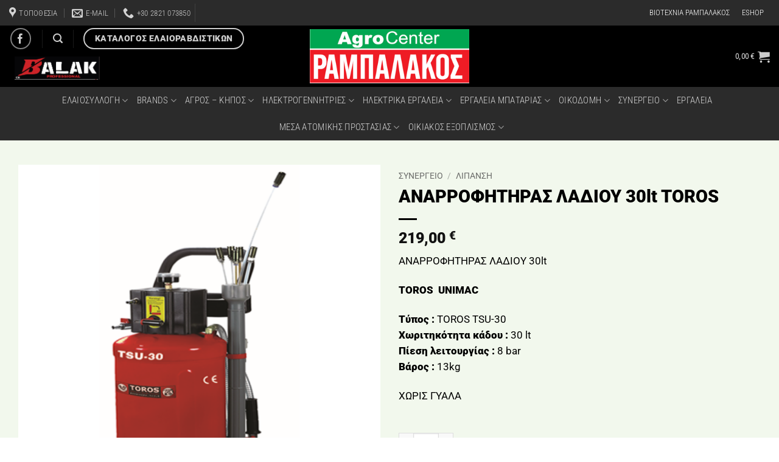

--- FILE ---
content_type: text/html; charset=UTF-8
request_url: https://rampalakos.com/product/anarrofitiras-ladioy-30lt/
body_size: 40889
content:
<!DOCTYPE html>
<html lang="el" class="loading-site no-js">
<head>
	<meta charset="UTF-8" />
	<link rel="profile" href="http://gmpg.org/xfn/11" />
	<link rel="pingback" href="https://rampalakos.com/xmlrpc.php" />

	<script>(function(html){html.className = html.className.replace(/\bno-js\b/,'js')})(document.documentElement);</script>
<title>ΑΝΑΡΡΟΦΗΤΗΡΑΣ ΛΑΔΙΟΥ 30lt TOROS &#8211; ΡΑΜΠΑΛΑΚΟΣ &#8211; AgroCenter</title>
<meta name='robots' content='max-image-preview:large' />
<meta name="viewport" content="width=device-width, initial-scale=1" /><link rel='prefetch' href='https://rampalakos.com/wp-content/themes/flatsome/assets/js/flatsome.js?ver=e2eddd6c228105dac048' />
<link rel='prefetch' href='https://rampalakos.com/wp-content/themes/flatsome/assets/js/chunk.slider.js?ver=3.20.3' />
<link rel='prefetch' href='https://rampalakos.com/wp-content/themes/flatsome/assets/js/chunk.popups.js?ver=3.20.3' />
<link rel='prefetch' href='https://rampalakos.com/wp-content/themes/flatsome/assets/js/chunk.tooltips.js?ver=3.20.3' />
<link rel='prefetch' href='https://rampalakos.com/wp-content/themes/flatsome/assets/js/woocommerce.js?ver=1c9be63d628ff7c3ff4c' />
<link rel="alternate" type="application/rss+xml" title="Ροή RSS &raquo; ΡΑΜΠΑΛΑΚΟΣ - AgroCenter" href="https://rampalakos.com/feed/" />
<link rel="alternate" type="application/rss+xml" title="Ροή Σχολίων &raquo; ΡΑΜΠΑΛΑΚΟΣ - AgroCenter" href="https://rampalakos.com/comments/feed/" />
<link rel="alternate" title="oEmbed (JSON)" type="application/json+oembed" href="https://rampalakos.com/wp-json/oembed/1.0/embed?url=https%3A%2F%2Frampalakos.com%2Fproduct%2Fanarrofitiras-ladioy-30lt%2F" />
<link rel="alternate" title="oEmbed (XML)" type="text/xml+oembed" href="https://rampalakos.com/wp-json/oembed/1.0/embed?url=https%3A%2F%2Frampalakos.com%2Fproduct%2Fanarrofitiras-ladioy-30lt%2F&#038;format=xml" />
<style id='wp-img-auto-sizes-contain-inline-css' type='text/css'>
img:is([sizes=auto i],[sizes^="auto," i]){contain-intrinsic-size:3000px 1500px}
/*# sourceURL=wp-img-auto-sizes-contain-inline-css */
</style>
<style id='wp-block-library-inline-css' type='text/css'>
:root{--wp-block-synced-color:#7a00df;--wp-block-synced-color--rgb:122,0,223;--wp-bound-block-color:var(--wp-block-synced-color);--wp-editor-canvas-background:#ddd;--wp-admin-theme-color:#007cba;--wp-admin-theme-color--rgb:0,124,186;--wp-admin-theme-color-darker-10:#006ba1;--wp-admin-theme-color-darker-10--rgb:0,107,160.5;--wp-admin-theme-color-darker-20:#005a87;--wp-admin-theme-color-darker-20--rgb:0,90,135;--wp-admin-border-width-focus:2px}@media (min-resolution:192dpi){:root{--wp-admin-border-width-focus:1.5px}}.wp-element-button{cursor:pointer}:root .has-very-light-gray-background-color{background-color:#eee}:root .has-very-dark-gray-background-color{background-color:#313131}:root .has-very-light-gray-color{color:#eee}:root .has-very-dark-gray-color{color:#313131}:root .has-vivid-green-cyan-to-vivid-cyan-blue-gradient-background{background:linear-gradient(135deg,#00d084,#0693e3)}:root .has-purple-crush-gradient-background{background:linear-gradient(135deg,#34e2e4,#4721fb 50%,#ab1dfe)}:root .has-hazy-dawn-gradient-background{background:linear-gradient(135deg,#faaca8,#dad0ec)}:root .has-subdued-olive-gradient-background{background:linear-gradient(135deg,#fafae1,#67a671)}:root .has-atomic-cream-gradient-background{background:linear-gradient(135deg,#fdd79a,#004a59)}:root .has-nightshade-gradient-background{background:linear-gradient(135deg,#330968,#31cdcf)}:root .has-midnight-gradient-background{background:linear-gradient(135deg,#020381,#2874fc)}:root{--wp--preset--font-size--normal:16px;--wp--preset--font-size--huge:42px}.has-regular-font-size{font-size:1em}.has-larger-font-size{font-size:2.625em}.has-normal-font-size{font-size:var(--wp--preset--font-size--normal)}.has-huge-font-size{font-size:var(--wp--preset--font-size--huge)}.has-text-align-center{text-align:center}.has-text-align-left{text-align:left}.has-text-align-right{text-align:right}.has-fit-text{white-space:nowrap!important}#end-resizable-editor-section{display:none}.aligncenter{clear:both}.items-justified-left{justify-content:flex-start}.items-justified-center{justify-content:center}.items-justified-right{justify-content:flex-end}.items-justified-space-between{justify-content:space-between}.screen-reader-text{border:0;clip-path:inset(50%);height:1px;margin:-1px;overflow:hidden;padding:0;position:absolute;width:1px;word-wrap:normal!important}.screen-reader-text:focus{background-color:#ddd;clip-path:none;color:#444;display:block;font-size:1em;height:auto;left:5px;line-height:normal;padding:15px 23px 14px;text-decoration:none;top:5px;width:auto;z-index:100000}html :where(.has-border-color){border-style:solid}html :where([style*=border-top-color]){border-top-style:solid}html :where([style*=border-right-color]){border-right-style:solid}html :where([style*=border-bottom-color]){border-bottom-style:solid}html :where([style*=border-left-color]){border-left-style:solid}html :where([style*=border-width]){border-style:solid}html :where([style*=border-top-width]){border-top-style:solid}html :where([style*=border-right-width]){border-right-style:solid}html :where([style*=border-bottom-width]){border-bottom-style:solid}html :where([style*=border-left-width]){border-left-style:solid}html :where(img[class*=wp-image-]){height:auto;max-width:100%}:where(figure){margin:0 0 1em}html :where(.is-position-sticky){--wp-admin--admin-bar--position-offset:var(--wp-admin--admin-bar--height,0px)}@media screen and (max-width:600px){html :where(.is-position-sticky){--wp-admin--admin-bar--position-offset:0px}}

/*# sourceURL=wp-block-library-inline-css */
</style><link rel='stylesheet' id='wc-blocks-style-css' href='https://rampalakos.com/wp-content/plugins/woocommerce/assets/client/blocks/wc-blocks.css?ver=wc-10.3.7' type='text/css' media='all' />
<style id='global-styles-inline-css' type='text/css'>
:root{--wp--preset--aspect-ratio--square: 1;--wp--preset--aspect-ratio--4-3: 4/3;--wp--preset--aspect-ratio--3-4: 3/4;--wp--preset--aspect-ratio--3-2: 3/2;--wp--preset--aspect-ratio--2-3: 2/3;--wp--preset--aspect-ratio--16-9: 16/9;--wp--preset--aspect-ratio--9-16: 9/16;--wp--preset--color--black: #000000;--wp--preset--color--cyan-bluish-gray: #abb8c3;--wp--preset--color--white: #ffffff;--wp--preset--color--pale-pink: #f78da7;--wp--preset--color--vivid-red: #cf2e2e;--wp--preset--color--luminous-vivid-orange: #ff6900;--wp--preset--color--luminous-vivid-amber: #fcb900;--wp--preset--color--light-green-cyan: #7bdcb5;--wp--preset--color--vivid-green-cyan: #00d084;--wp--preset--color--pale-cyan-blue: #8ed1fc;--wp--preset--color--vivid-cyan-blue: #0693e3;--wp--preset--color--vivid-purple: #9b51e0;--wp--preset--color--primary: #00a651;--wp--preset--color--secondary: #dd3333;--wp--preset--color--success: #dd9933;--wp--preset--color--alert: #b20000;--wp--preset--gradient--vivid-cyan-blue-to-vivid-purple: linear-gradient(135deg,rgb(6,147,227) 0%,rgb(155,81,224) 100%);--wp--preset--gradient--light-green-cyan-to-vivid-green-cyan: linear-gradient(135deg,rgb(122,220,180) 0%,rgb(0,208,130) 100%);--wp--preset--gradient--luminous-vivid-amber-to-luminous-vivid-orange: linear-gradient(135deg,rgb(252,185,0) 0%,rgb(255,105,0) 100%);--wp--preset--gradient--luminous-vivid-orange-to-vivid-red: linear-gradient(135deg,rgb(255,105,0) 0%,rgb(207,46,46) 100%);--wp--preset--gradient--very-light-gray-to-cyan-bluish-gray: linear-gradient(135deg,rgb(238,238,238) 0%,rgb(169,184,195) 100%);--wp--preset--gradient--cool-to-warm-spectrum: linear-gradient(135deg,rgb(74,234,220) 0%,rgb(151,120,209) 20%,rgb(207,42,186) 40%,rgb(238,44,130) 60%,rgb(251,105,98) 80%,rgb(254,248,76) 100%);--wp--preset--gradient--blush-light-purple: linear-gradient(135deg,rgb(255,206,236) 0%,rgb(152,150,240) 100%);--wp--preset--gradient--blush-bordeaux: linear-gradient(135deg,rgb(254,205,165) 0%,rgb(254,45,45) 50%,rgb(107,0,62) 100%);--wp--preset--gradient--luminous-dusk: linear-gradient(135deg,rgb(255,203,112) 0%,rgb(199,81,192) 50%,rgb(65,88,208) 100%);--wp--preset--gradient--pale-ocean: linear-gradient(135deg,rgb(255,245,203) 0%,rgb(182,227,212) 50%,rgb(51,167,181) 100%);--wp--preset--gradient--electric-grass: linear-gradient(135deg,rgb(202,248,128) 0%,rgb(113,206,126) 100%);--wp--preset--gradient--midnight: linear-gradient(135deg,rgb(2,3,129) 0%,rgb(40,116,252) 100%);--wp--preset--font-size--small: 13px;--wp--preset--font-size--medium: 20px;--wp--preset--font-size--large: 36px;--wp--preset--font-size--x-large: 42px;--wp--preset--spacing--20: 0.44rem;--wp--preset--spacing--30: 0.67rem;--wp--preset--spacing--40: 1rem;--wp--preset--spacing--50: 1.5rem;--wp--preset--spacing--60: 2.25rem;--wp--preset--spacing--70: 3.38rem;--wp--preset--spacing--80: 5.06rem;--wp--preset--shadow--natural: 6px 6px 9px rgba(0, 0, 0, 0.2);--wp--preset--shadow--deep: 12px 12px 50px rgba(0, 0, 0, 0.4);--wp--preset--shadow--sharp: 6px 6px 0px rgba(0, 0, 0, 0.2);--wp--preset--shadow--outlined: 6px 6px 0px -3px rgb(255, 255, 255), 6px 6px rgb(0, 0, 0);--wp--preset--shadow--crisp: 6px 6px 0px rgb(0, 0, 0);}:where(body) { margin: 0; }.wp-site-blocks > .alignleft { float: left; margin-right: 2em; }.wp-site-blocks > .alignright { float: right; margin-left: 2em; }.wp-site-blocks > .aligncenter { justify-content: center; margin-left: auto; margin-right: auto; }:where(.is-layout-flex){gap: 0.5em;}:where(.is-layout-grid){gap: 0.5em;}.is-layout-flow > .alignleft{float: left;margin-inline-start: 0;margin-inline-end: 2em;}.is-layout-flow > .alignright{float: right;margin-inline-start: 2em;margin-inline-end: 0;}.is-layout-flow > .aligncenter{margin-left: auto !important;margin-right: auto !important;}.is-layout-constrained > .alignleft{float: left;margin-inline-start: 0;margin-inline-end: 2em;}.is-layout-constrained > .alignright{float: right;margin-inline-start: 2em;margin-inline-end: 0;}.is-layout-constrained > .aligncenter{margin-left: auto !important;margin-right: auto !important;}.is-layout-constrained > :where(:not(.alignleft):not(.alignright):not(.alignfull)){margin-left: auto !important;margin-right: auto !important;}body .is-layout-flex{display: flex;}.is-layout-flex{flex-wrap: wrap;align-items: center;}.is-layout-flex > :is(*, div){margin: 0;}body .is-layout-grid{display: grid;}.is-layout-grid > :is(*, div){margin: 0;}body{padding-top: 0px;padding-right: 0px;padding-bottom: 0px;padding-left: 0px;}a:where(:not(.wp-element-button)){text-decoration: none;}:root :where(.wp-element-button, .wp-block-button__link){background-color: #32373c;border-width: 0;color: #fff;font-family: inherit;font-size: inherit;font-style: inherit;font-weight: inherit;letter-spacing: inherit;line-height: inherit;padding-top: calc(0.667em + 2px);padding-right: calc(1.333em + 2px);padding-bottom: calc(0.667em + 2px);padding-left: calc(1.333em + 2px);text-decoration: none;text-transform: inherit;}.has-black-color{color: var(--wp--preset--color--black) !important;}.has-cyan-bluish-gray-color{color: var(--wp--preset--color--cyan-bluish-gray) !important;}.has-white-color{color: var(--wp--preset--color--white) !important;}.has-pale-pink-color{color: var(--wp--preset--color--pale-pink) !important;}.has-vivid-red-color{color: var(--wp--preset--color--vivid-red) !important;}.has-luminous-vivid-orange-color{color: var(--wp--preset--color--luminous-vivid-orange) !important;}.has-luminous-vivid-amber-color{color: var(--wp--preset--color--luminous-vivid-amber) !important;}.has-light-green-cyan-color{color: var(--wp--preset--color--light-green-cyan) !important;}.has-vivid-green-cyan-color{color: var(--wp--preset--color--vivid-green-cyan) !important;}.has-pale-cyan-blue-color{color: var(--wp--preset--color--pale-cyan-blue) !important;}.has-vivid-cyan-blue-color{color: var(--wp--preset--color--vivid-cyan-blue) !important;}.has-vivid-purple-color{color: var(--wp--preset--color--vivid-purple) !important;}.has-primary-color{color: var(--wp--preset--color--primary) !important;}.has-secondary-color{color: var(--wp--preset--color--secondary) !important;}.has-success-color{color: var(--wp--preset--color--success) !important;}.has-alert-color{color: var(--wp--preset--color--alert) !important;}.has-black-background-color{background-color: var(--wp--preset--color--black) !important;}.has-cyan-bluish-gray-background-color{background-color: var(--wp--preset--color--cyan-bluish-gray) !important;}.has-white-background-color{background-color: var(--wp--preset--color--white) !important;}.has-pale-pink-background-color{background-color: var(--wp--preset--color--pale-pink) !important;}.has-vivid-red-background-color{background-color: var(--wp--preset--color--vivid-red) !important;}.has-luminous-vivid-orange-background-color{background-color: var(--wp--preset--color--luminous-vivid-orange) !important;}.has-luminous-vivid-amber-background-color{background-color: var(--wp--preset--color--luminous-vivid-amber) !important;}.has-light-green-cyan-background-color{background-color: var(--wp--preset--color--light-green-cyan) !important;}.has-vivid-green-cyan-background-color{background-color: var(--wp--preset--color--vivid-green-cyan) !important;}.has-pale-cyan-blue-background-color{background-color: var(--wp--preset--color--pale-cyan-blue) !important;}.has-vivid-cyan-blue-background-color{background-color: var(--wp--preset--color--vivid-cyan-blue) !important;}.has-vivid-purple-background-color{background-color: var(--wp--preset--color--vivid-purple) !important;}.has-primary-background-color{background-color: var(--wp--preset--color--primary) !important;}.has-secondary-background-color{background-color: var(--wp--preset--color--secondary) !important;}.has-success-background-color{background-color: var(--wp--preset--color--success) !important;}.has-alert-background-color{background-color: var(--wp--preset--color--alert) !important;}.has-black-border-color{border-color: var(--wp--preset--color--black) !important;}.has-cyan-bluish-gray-border-color{border-color: var(--wp--preset--color--cyan-bluish-gray) !important;}.has-white-border-color{border-color: var(--wp--preset--color--white) !important;}.has-pale-pink-border-color{border-color: var(--wp--preset--color--pale-pink) !important;}.has-vivid-red-border-color{border-color: var(--wp--preset--color--vivid-red) !important;}.has-luminous-vivid-orange-border-color{border-color: var(--wp--preset--color--luminous-vivid-orange) !important;}.has-luminous-vivid-amber-border-color{border-color: var(--wp--preset--color--luminous-vivid-amber) !important;}.has-light-green-cyan-border-color{border-color: var(--wp--preset--color--light-green-cyan) !important;}.has-vivid-green-cyan-border-color{border-color: var(--wp--preset--color--vivid-green-cyan) !important;}.has-pale-cyan-blue-border-color{border-color: var(--wp--preset--color--pale-cyan-blue) !important;}.has-vivid-cyan-blue-border-color{border-color: var(--wp--preset--color--vivid-cyan-blue) !important;}.has-vivid-purple-border-color{border-color: var(--wp--preset--color--vivid-purple) !important;}.has-primary-border-color{border-color: var(--wp--preset--color--primary) !important;}.has-secondary-border-color{border-color: var(--wp--preset--color--secondary) !important;}.has-success-border-color{border-color: var(--wp--preset--color--success) !important;}.has-alert-border-color{border-color: var(--wp--preset--color--alert) !important;}.has-vivid-cyan-blue-to-vivid-purple-gradient-background{background: var(--wp--preset--gradient--vivid-cyan-blue-to-vivid-purple) !important;}.has-light-green-cyan-to-vivid-green-cyan-gradient-background{background: var(--wp--preset--gradient--light-green-cyan-to-vivid-green-cyan) !important;}.has-luminous-vivid-amber-to-luminous-vivid-orange-gradient-background{background: var(--wp--preset--gradient--luminous-vivid-amber-to-luminous-vivid-orange) !important;}.has-luminous-vivid-orange-to-vivid-red-gradient-background{background: var(--wp--preset--gradient--luminous-vivid-orange-to-vivid-red) !important;}.has-very-light-gray-to-cyan-bluish-gray-gradient-background{background: var(--wp--preset--gradient--very-light-gray-to-cyan-bluish-gray) !important;}.has-cool-to-warm-spectrum-gradient-background{background: var(--wp--preset--gradient--cool-to-warm-spectrum) !important;}.has-blush-light-purple-gradient-background{background: var(--wp--preset--gradient--blush-light-purple) !important;}.has-blush-bordeaux-gradient-background{background: var(--wp--preset--gradient--blush-bordeaux) !important;}.has-luminous-dusk-gradient-background{background: var(--wp--preset--gradient--luminous-dusk) !important;}.has-pale-ocean-gradient-background{background: var(--wp--preset--gradient--pale-ocean) !important;}.has-electric-grass-gradient-background{background: var(--wp--preset--gradient--electric-grass) !important;}.has-midnight-gradient-background{background: var(--wp--preset--gradient--midnight) !important;}.has-small-font-size{font-size: var(--wp--preset--font-size--small) !important;}.has-medium-font-size{font-size: var(--wp--preset--font-size--medium) !important;}.has-large-font-size{font-size: var(--wp--preset--font-size--large) !important;}.has-x-large-font-size{font-size: var(--wp--preset--font-size--x-large) !important;}
/*# sourceURL=global-styles-inline-css */
</style>

<style id='woocommerce-inline-inline-css' type='text/css'>
.woocommerce form .form-row .required { visibility: visible; }
/*# sourceURL=woocommerce-inline-inline-css */
</style>
<link rel='stylesheet' id='brands-styles-css' href='https://rampalakos.com/wp-content/plugins/woocommerce/assets/css/brands.css?ver=10.3.7' type='text/css' media='all' />
<link rel='stylesheet' id='flatsome-swatches-frontend-css' href='https://rampalakos.com/wp-content/themes/flatsome/assets/css/extensions/flatsome-swatches-frontend.css?ver=3.20.3' type='text/css' media='all' />
<link rel='stylesheet' id='flatsome-main-css' href='https://rampalakos.com/wp-content/themes/flatsome/assets/css/flatsome.css?ver=3.20.3' type='text/css' media='all' />
<style id='flatsome-main-inline-css' type='text/css'>
@font-face {
				font-family: "fl-icons";
				font-display: block;
				src: url(https://rampalakos.com/wp-content/themes/flatsome/assets/css/icons/fl-icons.eot?v=3.20.3);
				src:
					url(https://rampalakos.com/wp-content/themes/flatsome/assets/css/icons/fl-icons.eot#iefix?v=3.20.3) format("embedded-opentype"),
					url(https://rampalakos.com/wp-content/themes/flatsome/assets/css/icons/fl-icons.woff2?v=3.20.3) format("woff2"),
					url(https://rampalakos.com/wp-content/themes/flatsome/assets/css/icons/fl-icons.ttf?v=3.20.3) format("truetype"),
					url(https://rampalakos.com/wp-content/themes/flatsome/assets/css/icons/fl-icons.woff?v=3.20.3) format("woff"),
					url(https://rampalakos.com/wp-content/themes/flatsome/assets/css/icons/fl-icons.svg?v=3.20.3#fl-icons) format("svg");
			}
/*# sourceURL=flatsome-main-inline-css */
</style>
<link rel='stylesheet' id='flatsome-shop-css' href='https://rampalakos.com/wp-content/themes/flatsome/assets/css/flatsome-shop.css?ver=3.20.3' type='text/css' media='all' />
<link rel='stylesheet' id='flatsome-style-css' href='https://rampalakos.com/wp-content/themes/flatsome-child/style.css?ver=3.0' type='text/css' media='all' />
<script type="text/javascript" src="https://rampalakos.com/wp-includes/js/jquery/jquery.min.js?ver=3.7.1" id="jquery-core-js"></script>
<script type="text/javascript" src="https://rampalakos.com/wp-content/plugins/woocommerce/assets/js/jquery-blockui/jquery.blockUI.min.js?ver=2.7.0-wc.10.3.7" id="wc-jquery-blockui-js" data-wp-strategy="defer"></script>
<script type="text/javascript" id="wc-single-product-js-extra">
/* <![CDATA[ */
var wc_single_product_params = {"i18n_required_rating_text":"\u03a0\u03b1\u03c1\u03b1\u03ba\u03b1\u03bb\u03bf\u03cd\u03bc\u03b5, \u03b5\u03c0\u03b9\u03bb\u03ad\u03be\u03c4\u03b5 \u03bc\u03af\u03b1 \u03b2\u03b1\u03b8\u03bc\u03bf\u03bb\u03bf\u03b3\u03af\u03b1","i18n_rating_options":["1 \u03b1\u03c0\u03cc 5 \u03b1\u03c3\u03c4\u03ad\u03c1\u03b9\u03b1","2 \u03b1\u03c0\u03cc 5 \u03b1\u03c3\u03c4\u03ad\u03c1\u03b9\u03b1","3 \u03b1\u03c0\u03cc 5 \u03b1\u03c3\u03c4\u03ad\u03c1\u03b9\u03b1","4 \u03b1\u03c0\u03cc 5 \u03b1\u03c3\u03c4\u03ad\u03c1\u03b9\u03b1","5 \u03b1\u03c0\u03cc 5 \u03b1\u03c3\u03c4\u03ad\u03c1\u03b9\u03b1"],"i18n_product_gallery_trigger_text":"View full-screen image gallery","review_rating_required":"yes","flexslider":{"rtl":false,"animation":"slide","smoothHeight":true,"directionNav":false,"controlNav":"thumbnails","slideshow":false,"animationSpeed":500,"animationLoop":false,"allowOneSlide":false},"zoom_enabled":"","zoom_options":[],"photoswipe_enabled":"","photoswipe_options":{"shareEl":false,"closeOnScroll":false,"history":false,"hideAnimationDuration":0,"showAnimationDuration":0},"flexslider_enabled":""};
//# sourceURL=wc-single-product-js-extra
/* ]]> */
</script>
<script type="text/javascript" src="https://rampalakos.com/wp-content/plugins/woocommerce/assets/js/frontend/single-product.min.js?ver=10.3.7" id="wc-single-product-js" defer="defer" data-wp-strategy="defer"></script>
<script type="text/javascript" src="https://rampalakos.com/wp-content/plugins/woocommerce/assets/js/js-cookie/js.cookie.min.js?ver=2.1.4-wc.10.3.7" id="wc-js-cookie-js" data-wp-strategy="defer"></script>
<link rel="https://api.w.org/" href="https://rampalakos.com/wp-json/" /><link rel="alternate" title="JSON" type="application/json" href="https://rampalakos.com/wp-json/wp/v2/product/2056" /><link rel="EditURI" type="application/rsd+xml" title="RSD" href="https://rampalakos.com/xmlrpc.php?rsd" />
<meta name="generator" content="WordPress 6.9" />
<meta name="generator" content="WooCommerce 10.3.7" />
<link rel="canonical" href="https://rampalakos.com/product/anarrofitiras-ladioy-30lt/" />
<link rel='shortlink' href='https://rampalakos.com/?p=2056' />
<meta name="ti-site-data" content="[base64]" />	<noscript><style>.woocommerce-product-gallery{ opacity: 1 !important; }</style></noscript>
	<link rel="icon" href="https://rampalakos.com/wp-content/uploads/2021/12/cropped-15026-5a-32x32.jpg" sizes="32x32" />
<link rel="icon" href="https://rampalakos.com/wp-content/uploads/2021/12/cropped-15026-5a-192x192.jpg" sizes="192x192" />
<link rel="apple-touch-icon" href="https://rampalakos.com/wp-content/uploads/2021/12/cropped-15026-5a-180x180.jpg" />
<meta name="msapplication-TileImage" content="https://rampalakos.com/wp-content/uploads/2021/12/cropped-15026-5a-270x270.jpg" />
<style id="custom-css" type="text/css">:root {--primary-color: #00a651;--fs-color-primary: #00a651;--fs-color-secondary: #dd3333;--fs-color-success: #dd9933;--fs-color-alert: #b20000;--fs-color-base: #000000;--fs-experimental-link-color: #000000;--fs-experimental-link-color-hover: #dd9933;}.tooltipster-base {--tooltip-color: #fff;--tooltip-bg-color: #000;}.off-canvas-right .mfp-content, .off-canvas-left .mfp-content {--drawer-width: 300px;}.off-canvas .mfp-content.off-canvas-cart {--drawer-width: 360px;}.container-width, .full-width .ubermenu-nav, .container, .row{max-width: 1250px}.row.row-collapse{max-width: 1220px}.row.row-small{max-width: 1242.5px}.row.row-large{max-width: 1280px}.header-main{height: 101px}#logo img{max-height: 101px}#logo{width:360px;}#logo img{padding:6px 0;}.stuck #logo img{padding:4px 0;}.header-bottom{min-height: 16px}.header-top{min-height: 30px}.transparent .header-main{height: 30px}.transparent #logo img{max-height: 30px}.has-transparent + .page-title:first-of-type,.has-transparent + #main > .page-title,.has-transparent + #main > div > .page-title,.has-transparent + #main .page-header-wrapper:first-of-type .page-title{padding-top: 110px;}.header.show-on-scroll,.stuck .header-main{height:70px!important}.stuck #logo img{max-height: 70px!important}.search-form{ width: 51%;}.header-bg-color {background-color: #000000}.header-bottom {background-color: #2b2b2b}.top-bar-nav > li > a{line-height: 32px }.header-main .nav > li > a{line-height: 16px }.stuck .header-main .nav > li > a{line-height: 50px }.header-bottom-nav > li > a{line-height: 24px }@media (max-width: 549px) {.header-main{height: 70px}#logo img{max-height: 70px}}.main-menu-overlay{background-color: #000000}.nav-dropdown{font-size:89%}.header-top{background-color:#2b2b2b!important;}h1,h2,h3,h4,h5,h6,.heading-font{color: #000000;}body{font-size: 105%;}@media screen and (max-width: 549px){body{font-size: 115%;}}body{font-family: Roboto, sans-serif;}body {font-weight: 400;font-style: normal;}.nav > li > a {font-family: "Roboto Condensed", sans-serif;}.mobile-sidebar-levels-2 .nav > li > ul > li > a {font-family: "Roboto Condensed", sans-serif;}.nav > li > a,.mobile-sidebar-levels-2 .nav > li > ul > li > a {font-weight: 300;font-style: normal;}h1,h2,h3,h4,h5,h6,.heading-font, .off-canvas-center .nav-sidebar.nav-vertical > li > a{font-family: Roboto, sans-serif;}h1,h2,h3,h4,h5,h6,.heading-font,.banner h1,.banner h2 {font-weight: 900;font-style: normal;}.alt-font{font-family: "Dancing Script", sans-serif;}.alt-font {font-weight: 400!important;font-style: normal!important;}.header:not(.transparent) .top-bar-nav > li > a {color: #ffffff;}.header:not(.transparent) .top-bar-nav.nav > li > a:hover,.header:not(.transparent) .top-bar-nav.nav > li.active > a,.header:not(.transparent) .top-bar-nav.nav > li.current > a,.header:not(.transparent) .top-bar-nav.nav > li > a.active,.header:not(.transparent) .top-bar-nav.nav > li > a.current{color: #000000;}.top-bar-nav.nav-line-bottom > li > a:before,.top-bar-nav.nav-line-grow > li > a:before,.top-bar-nav.nav-line > li > a:before,.top-bar-nav.nav-box > li > a:hover,.top-bar-nav.nav-box > li.active > a,.top-bar-nav.nav-pills > li > a:hover,.top-bar-nav.nav-pills > li.active > a{color:#FFF!important;background-color: #000000;}.widget:where(:not(.widget_shopping_cart)) a{color: #000000;}.widget:where(:not(.widget_shopping_cart)) a:hover{color: #000000;}.widget .tagcloud a:hover{border-color: #000000; background-color: #000000;}.is-divider{background-color: #000000;}.shop-page-title.featured-title .title-overlay{background-color: rgba(25,0,0,0.69);}.current .breadcrumb-step, [data-icon-label]:after, .button#place_order,.button.checkout,.checkout-button,.single_add_to_cart_button.button, .sticky-add-to-cart-select-options-button{background-color: #dd3333!important }.has-equal-box-heights .box-image {padding-top: 100%;}@media screen and (min-width: 550px){.products .box-vertical .box-image{min-width: 300px!important;width: 300px!important;}}.footer-1{background-color: #000000}.absolute-footer, html{background-color: #ffffff}button[name='update_cart'] { display: none; }.nav-vertical-fly-out > li + li {border-top-width: 1px; border-top-style: solid;}.label-new.menu-item > a:after{content:"New";}.label-hot.menu-item > a:after{content:"Hot";}.label-sale.menu-item > a:after{content:"Sale";}.label-popular.menu-item > a:after{content:"Popular";}</style>		<style type="text/css" id="wp-custom-css">
			.woocommerce #main {
    background-color: #f2f8ed;
    background-image: none;
}		</style>
		<style id="flatsome-swatches-css">.variations_form .ux-swatch.selected {box-shadow: 0 0 0 2px var(--fs-color-secondary);}.ux-swatches-in-loop .ux-swatch.selected {box-shadow: 0 0 0 2px var(--fs-color-secondary);}</style><style id="flatsome-variation-images-css">.ux-additional-variation-images-thumbs-placeholder {max-height: 0;opacity: 0;visibility: hidden;transition: visibility .1s, opacity .1s, max-height .2s ease-out;}.ux-additional-variation-images-thumbs-placeholder--visible {max-height: 1000px;opacity: 1;visibility: visible;transition: visibility .2s, opacity .2s, max-height .1s ease-in;}</style><style id="kirki-inline-styles">/* cyrillic-ext */
@font-face {
  font-family: 'Roboto';
  font-style: normal;
  font-weight: 400;
  font-stretch: 100%;
  font-display: swap;
  src: url(https://rampalakos.com/wp-content/fonts/roboto/KFO7CnqEu92Fr1ME7kSn66aGLdTylUAMa3GUBGEe.woff2) format('woff2');
  unicode-range: U+0460-052F, U+1C80-1C8A, U+20B4, U+2DE0-2DFF, U+A640-A69F, U+FE2E-FE2F;
}
/* cyrillic */
@font-face {
  font-family: 'Roboto';
  font-style: normal;
  font-weight: 400;
  font-stretch: 100%;
  font-display: swap;
  src: url(https://rampalakos.com/wp-content/fonts/roboto/KFO7CnqEu92Fr1ME7kSn66aGLdTylUAMa3iUBGEe.woff2) format('woff2');
  unicode-range: U+0301, U+0400-045F, U+0490-0491, U+04B0-04B1, U+2116;
}
/* greek-ext */
@font-face {
  font-family: 'Roboto';
  font-style: normal;
  font-weight: 400;
  font-stretch: 100%;
  font-display: swap;
  src: url(https://rampalakos.com/wp-content/fonts/roboto/KFO7CnqEu92Fr1ME7kSn66aGLdTylUAMa3CUBGEe.woff2) format('woff2');
  unicode-range: U+1F00-1FFF;
}
/* greek */
@font-face {
  font-family: 'Roboto';
  font-style: normal;
  font-weight: 400;
  font-stretch: 100%;
  font-display: swap;
  src: url(https://rampalakos.com/wp-content/fonts/roboto/KFO7CnqEu92Fr1ME7kSn66aGLdTylUAMa3-UBGEe.woff2) format('woff2');
  unicode-range: U+0370-0377, U+037A-037F, U+0384-038A, U+038C, U+038E-03A1, U+03A3-03FF;
}
/* math */
@font-face {
  font-family: 'Roboto';
  font-style: normal;
  font-weight: 400;
  font-stretch: 100%;
  font-display: swap;
  src: url(https://rampalakos.com/wp-content/fonts/roboto/KFO7CnqEu92Fr1ME7kSn66aGLdTylUAMawCUBGEe.woff2) format('woff2');
  unicode-range: U+0302-0303, U+0305, U+0307-0308, U+0310, U+0312, U+0315, U+031A, U+0326-0327, U+032C, U+032F-0330, U+0332-0333, U+0338, U+033A, U+0346, U+034D, U+0391-03A1, U+03A3-03A9, U+03B1-03C9, U+03D1, U+03D5-03D6, U+03F0-03F1, U+03F4-03F5, U+2016-2017, U+2034-2038, U+203C, U+2040, U+2043, U+2047, U+2050, U+2057, U+205F, U+2070-2071, U+2074-208E, U+2090-209C, U+20D0-20DC, U+20E1, U+20E5-20EF, U+2100-2112, U+2114-2115, U+2117-2121, U+2123-214F, U+2190, U+2192, U+2194-21AE, U+21B0-21E5, U+21F1-21F2, U+21F4-2211, U+2213-2214, U+2216-22FF, U+2308-230B, U+2310, U+2319, U+231C-2321, U+2336-237A, U+237C, U+2395, U+239B-23B7, U+23D0, U+23DC-23E1, U+2474-2475, U+25AF, U+25B3, U+25B7, U+25BD, U+25C1, U+25CA, U+25CC, U+25FB, U+266D-266F, U+27C0-27FF, U+2900-2AFF, U+2B0E-2B11, U+2B30-2B4C, U+2BFE, U+3030, U+FF5B, U+FF5D, U+1D400-1D7FF, U+1EE00-1EEFF;
}
/* symbols */
@font-face {
  font-family: 'Roboto';
  font-style: normal;
  font-weight: 400;
  font-stretch: 100%;
  font-display: swap;
  src: url(https://rampalakos.com/wp-content/fonts/roboto/KFO7CnqEu92Fr1ME7kSn66aGLdTylUAMaxKUBGEe.woff2) format('woff2');
  unicode-range: U+0001-000C, U+000E-001F, U+007F-009F, U+20DD-20E0, U+20E2-20E4, U+2150-218F, U+2190, U+2192, U+2194-2199, U+21AF, U+21E6-21F0, U+21F3, U+2218-2219, U+2299, U+22C4-22C6, U+2300-243F, U+2440-244A, U+2460-24FF, U+25A0-27BF, U+2800-28FF, U+2921-2922, U+2981, U+29BF, U+29EB, U+2B00-2BFF, U+4DC0-4DFF, U+FFF9-FFFB, U+10140-1018E, U+10190-1019C, U+101A0, U+101D0-101FD, U+102E0-102FB, U+10E60-10E7E, U+1D2C0-1D2D3, U+1D2E0-1D37F, U+1F000-1F0FF, U+1F100-1F1AD, U+1F1E6-1F1FF, U+1F30D-1F30F, U+1F315, U+1F31C, U+1F31E, U+1F320-1F32C, U+1F336, U+1F378, U+1F37D, U+1F382, U+1F393-1F39F, U+1F3A7-1F3A8, U+1F3AC-1F3AF, U+1F3C2, U+1F3C4-1F3C6, U+1F3CA-1F3CE, U+1F3D4-1F3E0, U+1F3ED, U+1F3F1-1F3F3, U+1F3F5-1F3F7, U+1F408, U+1F415, U+1F41F, U+1F426, U+1F43F, U+1F441-1F442, U+1F444, U+1F446-1F449, U+1F44C-1F44E, U+1F453, U+1F46A, U+1F47D, U+1F4A3, U+1F4B0, U+1F4B3, U+1F4B9, U+1F4BB, U+1F4BF, U+1F4C8-1F4CB, U+1F4D6, U+1F4DA, U+1F4DF, U+1F4E3-1F4E6, U+1F4EA-1F4ED, U+1F4F7, U+1F4F9-1F4FB, U+1F4FD-1F4FE, U+1F503, U+1F507-1F50B, U+1F50D, U+1F512-1F513, U+1F53E-1F54A, U+1F54F-1F5FA, U+1F610, U+1F650-1F67F, U+1F687, U+1F68D, U+1F691, U+1F694, U+1F698, U+1F6AD, U+1F6B2, U+1F6B9-1F6BA, U+1F6BC, U+1F6C6-1F6CF, U+1F6D3-1F6D7, U+1F6E0-1F6EA, U+1F6F0-1F6F3, U+1F6F7-1F6FC, U+1F700-1F7FF, U+1F800-1F80B, U+1F810-1F847, U+1F850-1F859, U+1F860-1F887, U+1F890-1F8AD, U+1F8B0-1F8BB, U+1F8C0-1F8C1, U+1F900-1F90B, U+1F93B, U+1F946, U+1F984, U+1F996, U+1F9E9, U+1FA00-1FA6F, U+1FA70-1FA7C, U+1FA80-1FA89, U+1FA8F-1FAC6, U+1FACE-1FADC, U+1FADF-1FAE9, U+1FAF0-1FAF8, U+1FB00-1FBFF;
}
/* vietnamese */
@font-face {
  font-family: 'Roboto';
  font-style: normal;
  font-weight: 400;
  font-stretch: 100%;
  font-display: swap;
  src: url(https://rampalakos.com/wp-content/fonts/roboto/KFO7CnqEu92Fr1ME7kSn66aGLdTylUAMa3OUBGEe.woff2) format('woff2');
  unicode-range: U+0102-0103, U+0110-0111, U+0128-0129, U+0168-0169, U+01A0-01A1, U+01AF-01B0, U+0300-0301, U+0303-0304, U+0308-0309, U+0323, U+0329, U+1EA0-1EF9, U+20AB;
}
/* latin-ext */
@font-face {
  font-family: 'Roboto';
  font-style: normal;
  font-weight: 400;
  font-stretch: 100%;
  font-display: swap;
  src: url(https://rampalakos.com/wp-content/fonts/roboto/KFO7CnqEu92Fr1ME7kSn66aGLdTylUAMa3KUBGEe.woff2) format('woff2');
  unicode-range: U+0100-02BA, U+02BD-02C5, U+02C7-02CC, U+02CE-02D7, U+02DD-02FF, U+0304, U+0308, U+0329, U+1D00-1DBF, U+1E00-1E9F, U+1EF2-1EFF, U+2020, U+20A0-20AB, U+20AD-20C0, U+2113, U+2C60-2C7F, U+A720-A7FF;
}
/* latin */
@font-face {
  font-family: 'Roboto';
  font-style: normal;
  font-weight: 400;
  font-stretch: 100%;
  font-display: swap;
  src: url(https://rampalakos.com/wp-content/fonts/roboto/KFO7CnqEu92Fr1ME7kSn66aGLdTylUAMa3yUBA.woff2) format('woff2');
  unicode-range: U+0000-00FF, U+0131, U+0152-0153, U+02BB-02BC, U+02C6, U+02DA, U+02DC, U+0304, U+0308, U+0329, U+2000-206F, U+20AC, U+2122, U+2191, U+2193, U+2212, U+2215, U+FEFF, U+FFFD;
}
/* cyrillic-ext */
@font-face {
  font-family: 'Roboto';
  font-style: normal;
  font-weight: 900;
  font-stretch: 100%;
  font-display: swap;
  src: url(https://rampalakos.com/wp-content/fonts/roboto/KFO7CnqEu92Fr1ME7kSn66aGLdTylUAMa3GUBGEe.woff2) format('woff2');
  unicode-range: U+0460-052F, U+1C80-1C8A, U+20B4, U+2DE0-2DFF, U+A640-A69F, U+FE2E-FE2F;
}
/* cyrillic */
@font-face {
  font-family: 'Roboto';
  font-style: normal;
  font-weight: 900;
  font-stretch: 100%;
  font-display: swap;
  src: url(https://rampalakos.com/wp-content/fonts/roboto/KFO7CnqEu92Fr1ME7kSn66aGLdTylUAMa3iUBGEe.woff2) format('woff2');
  unicode-range: U+0301, U+0400-045F, U+0490-0491, U+04B0-04B1, U+2116;
}
/* greek-ext */
@font-face {
  font-family: 'Roboto';
  font-style: normal;
  font-weight: 900;
  font-stretch: 100%;
  font-display: swap;
  src: url(https://rampalakos.com/wp-content/fonts/roboto/KFO7CnqEu92Fr1ME7kSn66aGLdTylUAMa3CUBGEe.woff2) format('woff2');
  unicode-range: U+1F00-1FFF;
}
/* greek */
@font-face {
  font-family: 'Roboto';
  font-style: normal;
  font-weight: 900;
  font-stretch: 100%;
  font-display: swap;
  src: url(https://rampalakos.com/wp-content/fonts/roboto/KFO7CnqEu92Fr1ME7kSn66aGLdTylUAMa3-UBGEe.woff2) format('woff2');
  unicode-range: U+0370-0377, U+037A-037F, U+0384-038A, U+038C, U+038E-03A1, U+03A3-03FF;
}
/* math */
@font-face {
  font-family: 'Roboto';
  font-style: normal;
  font-weight: 900;
  font-stretch: 100%;
  font-display: swap;
  src: url(https://rampalakos.com/wp-content/fonts/roboto/KFO7CnqEu92Fr1ME7kSn66aGLdTylUAMawCUBGEe.woff2) format('woff2');
  unicode-range: U+0302-0303, U+0305, U+0307-0308, U+0310, U+0312, U+0315, U+031A, U+0326-0327, U+032C, U+032F-0330, U+0332-0333, U+0338, U+033A, U+0346, U+034D, U+0391-03A1, U+03A3-03A9, U+03B1-03C9, U+03D1, U+03D5-03D6, U+03F0-03F1, U+03F4-03F5, U+2016-2017, U+2034-2038, U+203C, U+2040, U+2043, U+2047, U+2050, U+2057, U+205F, U+2070-2071, U+2074-208E, U+2090-209C, U+20D0-20DC, U+20E1, U+20E5-20EF, U+2100-2112, U+2114-2115, U+2117-2121, U+2123-214F, U+2190, U+2192, U+2194-21AE, U+21B0-21E5, U+21F1-21F2, U+21F4-2211, U+2213-2214, U+2216-22FF, U+2308-230B, U+2310, U+2319, U+231C-2321, U+2336-237A, U+237C, U+2395, U+239B-23B7, U+23D0, U+23DC-23E1, U+2474-2475, U+25AF, U+25B3, U+25B7, U+25BD, U+25C1, U+25CA, U+25CC, U+25FB, U+266D-266F, U+27C0-27FF, U+2900-2AFF, U+2B0E-2B11, U+2B30-2B4C, U+2BFE, U+3030, U+FF5B, U+FF5D, U+1D400-1D7FF, U+1EE00-1EEFF;
}
/* symbols */
@font-face {
  font-family: 'Roboto';
  font-style: normal;
  font-weight: 900;
  font-stretch: 100%;
  font-display: swap;
  src: url(https://rampalakos.com/wp-content/fonts/roboto/KFO7CnqEu92Fr1ME7kSn66aGLdTylUAMaxKUBGEe.woff2) format('woff2');
  unicode-range: U+0001-000C, U+000E-001F, U+007F-009F, U+20DD-20E0, U+20E2-20E4, U+2150-218F, U+2190, U+2192, U+2194-2199, U+21AF, U+21E6-21F0, U+21F3, U+2218-2219, U+2299, U+22C4-22C6, U+2300-243F, U+2440-244A, U+2460-24FF, U+25A0-27BF, U+2800-28FF, U+2921-2922, U+2981, U+29BF, U+29EB, U+2B00-2BFF, U+4DC0-4DFF, U+FFF9-FFFB, U+10140-1018E, U+10190-1019C, U+101A0, U+101D0-101FD, U+102E0-102FB, U+10E60-10E7E, U+1D2C0-1D2D3, U+1D2E0-1D37F, U+1F000-1F0FF, U+1F100-1F1AD, U+1F1E6-1F1FF, U+1F30D-1F30F, U+1F315, U+1F31C, U+1F31E, U+1F320-1F32C, U+1F336, U+1F378, U+1F37D, U+1F382, U+1F393-1F39F, U+1F3A7-1F3A8, U+1F3AC-1F3AF, U+1F3C2, U+1F3C4-1F3C6, U+1F3CA-1F3CE, U+1F3D4-1F3E0, U+1F3ED, U+1F3F1-1F3F3, U+1F3F5-1F3F7, U+1F408, U+1F415, U+1F41F, U+1F426, U+1F43F, U+1F441-1F442, U+1F444, U+1F446-1F449, U+1F44C-1F44E, U+1F453, U+1F46A, U+1F47D, U+1F4A3, U+1F4B0, U+1F4B3, U+1F4B9, U+1F4BB, U+1F4BF, U+1F4C8-1F4CB, U+1F4D6, U+1F4DA, U+1F4DF, U+1F4E3-1F4E6, U+1F4EA-1F4ED, U+1F4F7, U+1F4F9-1F4FB, U+1F4FD-1F4FE, U+1F503, U+1F507-1F50B, U+1F50D, U+1F512-1F513, U+1F53E-1F54A, U+1F54F-1F5FA, U+1F610, U+1F650-1F67F, U+1F687, U+1F68D, U+1F691, U+1F694, U+1F698, U+1F6AD, U+1F6B2, U+1F6B9-1F6BA, U+1F6BC, U+1F6C6-1F6CF, U+1F6D3-1F6D7, U+1F6E0-1F6EA, U+1F6F0-1F6F3, U+1F6F7-1F6FC, U+1F700-1F7FF, U+1F800-1F80B, U+1F810-1F847, U+1F850-1F859, U+1F860-1F887, U+1F890-1F8AD, U+1F8B0-1F8BB, U+1F8C0-1F8C1, U+1F900-1F90B, U+1F93B, U+1F946, U+1F984, U+1F996, U+1F9E9, U+1FA00-1FA6F, U+1FA70-1FA7C, U+1FA80-1FA89, U+1FA8F-1FAC6, U+1FACE-1FADC, U+1FADF-1FAE9, U+1FAF0-1FAF8, U+1FB00-1FBFF;
}
/* vietnamese */
@font-face {
  font-family: 'Roboto';
  font-style: normal;
  font-weight: 900;
  font-stretch: 100%;
  font-display: swap;
  src: url(https://rampalakos.com/wp-content/fonts/roboto/KFO7CnqEu92Fr1ME7kSn66aGLdTylUAMa3OUBGEe.woff2) format('woff2');
  unicode-range: U+0102-0103, U+0110-0111, U+0128-0129, U+0168-0169, U+01A0-01A1, U+01AF-01B0, U+0300-0301, U+0303-0304, U+0308-0309, U+0323, U+0329, U+1EA0-1EF9, U+20AB;
}
/* latin-ext */
@font-face {
  font-family: 'Roboto';
  font-style: normal;
  font-weight: 900;
  font-stretch: 100%;
  font-display: swap;
  src: url(https://rampalakos.com/wp-content/fonts/roboto/KFO7CnqEu92Fr1ME7kSn66aGLdTylUAMa3KUBGEe.woff2) format('woff2');
  unicode-range: U+0100-02BA, U+02BD-02C5, U+02C7-02CC, U+02CE-02D7, U+02DD-02FF, U+0304, U+0308, U+0329, U+1D00-1DBF, U+1E00-1E9F, U+1EF2-1EFF, U+2020, U+20A0-20AB, U+20AD-20C0, U+2113, U+2C60-2C7F, U+A720-A7FF;
}
/* latin */
@font-face {
  font-family: 'Roboto';
  font-style: normal;
  font-weight: 900;
  font-stretch: 100%;
  font-display: swap;
  src: url(https://rampalakos.com/wp-content/fonts/roboto/KFO7CnqEu92Fr1ME7kSn66aGLdTylUAMa3yUBA.woff2) format('woff2');
  unicode-range: U+0000-00FF, U+0131, U+0152-0153, U+02BB-02BC, U+02C6, U+02DA, U+02DC, U+0304, U+0308, U+0329, U+2000-206F, U+20AC, U+2122, U+2191, U+2193, U+2212, U+2215, U+FEFF, U+FFFD;
}/* cyrillic-ext */
@font-face {
  font-family: 'Roboto Condensed';
  font-style: normal;
  font-weight: 300;
  font-display: swap;
  src: url(https://rampalakos.com/wp-content/fonts/roboto-condensed/ieVo2ZhZI2eCN5jzbjEETS9weq8-_d6T_POl0fRJeyXsosBD5XxxKA.woff2) format('woff2');
  unicode-range: U+0460-052F, U+1C80-1C8A, U+20B4, U+2DE0-2DFF, U+A640-A69F, U+FE2E-FE2F;
}
/* cyrillic */
@font-face {
  font-family: 'Roboto Condensed';
  font-style: normal;
  font-weight: 300;
  font-display: swap;
  src: url(https://rampalakos.com/wp-content/fonts/roboto-condensed/ieVo2ZhZI2eCN5jzbjEETS9weq8-_d6T_POl0fRJeyXsosBK5XxxKA.woff2) format('woff2');
  unicode-range: U+0301, U+0400-045F, U+0490-0491, U+04B0-04B1, U+2116;
}
/* greek-ext */
@font-face {
  font-family: 'Roboto Condensed';
  font-style: normal;
  font-weight: 300;
  font-display: swap;
  src: url(https://rampalakos.com/wp-content/fonts/roboto-condensed/ieVo2ZhZI2eCN5jzbjEETS9weq8-_d6T_POl0fRJeyXsosBC5XxxKA.woff2) format('woff2');
  unicode-range: U+1F00-1FFF;
}
/* greek */
@font-face {
  font-family: 'Roboto Condensed';
  font-style: normal;
  font-weight: 300;
  font-display: swap;
  src: url(https://rampalakos.com/wp-content/fonts/roboto-condensed/ieVo2ZhZI2eCN5jzbjEETS9weq8-_d6T_POl0fRJeyXsosBN5XxxKA.woff2) format('woff2');
  unicode-range: U+0370-0377, U+037A-037F, U+0384-038A, U+038C, U+038E-03A1, U+03A3-03FF;
}
/* vietnamese */
@font-face {
  font-family: 'Roboto Condensed';
  font-style: normal;
  font-weight: 300;
  font-display: swap;
  src: url(https://rampalakos.com/wp-content/fonts/roboto-condensed/ieVo2ZhZI2eCN5jzbjEETS9weq8-_d6T_POl0fRJeyXsosBB5XxxKA.woff2) format('woff2');
  unicode-range: U+0102-0103, U+0110-0111, U+0128-0129, U+0168-0169, U+01A0-01A1, U+01AF-01B0, U+0300-0301, U+0303-0304, U+0308-0309, U+0323, U+0329, U+1EA0-1EF9, U+20AB;
}
/* latin-ext */
@font-face {
  font-family: 'Roboto Condensed';
  font-style: normal;
  font-weight: 300;
  font-display: swap;
  src: url(https://rampalakos.com/wp-content/fonts/roboto-condensed/ieVo2ZhZI2eCN5jzbjEETS9weq8-_d6T_POl0fRJeyXsosBA5XxxKA.woff2) format('woff2');
  unicode-range: U+0100-02BA, U+02BD-02C5, U+02C7-02CC, U+02CE-02D7, U+02DD-02FF, U+0304, U+0308, U+0329, U+1D00-1DBF, U+1E00-1E9F, U+1EF2-1EFF, U+2020, U+20A0-20AB, U+20AD-20C0, U+2113, U+2C60-2C7F, U+A720-A7FF;
}
/* latin */
@font-face {
  font-family: 'Roboto Condensed';
  font-style: normal;
  font-weight: 300;
  font-display: swap;
  src: url(https://rampalakos.com/wp-content/fonts/roboto-condensed/ieVo2ZhZI2eCN5jzbjEETS9weq8-_d6T_POl0fRJeyXsosBO5Xw.woff2) format('woff2');
  unicode-range: U+0000-00FF, U+0131, U+0152-0153, U+02BB-02BC, U+02C6, U+02DA, U+02DC, U+0304, U+0308, U+0329, U+2000-206F, U+20AC, U+2122, U+2191, U+2193, U+2212, U+2215, U+FEFF, U+FFFD;
}/* vietnamese */
@font-face {
  font-family: 'Dancing Script';
  font-style: normal;
  font-weight: 400;
  font-display: swap;
  src: url(https://rampalakos.com/wp-content/fonts/dancing-script/If2cXTr6YS-zF4S-kcSWSVi_sxjsohD9F50Ruu7BMSo3Rep8ltA.woff2) format('woff2');
  unicode-range: U+0102-0103, U+0110-0111, U+0128-0129, U+0168-0169, U+01A0-01A1, U+01AF-01B0, U+0300-0301, U+0303-0304, U+0308-0309, U+0323, U+0329, U+1EA0-1EF9, U+20AB;
}
/* latin-ext */
@font-face {
  font-family: 'Dancing Script';
  font-style: normal;
  font-weight: 400;
  font-display: swap;
  src: url(https://rampalakos.com/wp-content/fonts/dancing-script/If2cXTr6YS-zF4S-kcSWSVi_sxjsohD9F50Ruu7BMSo3ROp8ltA.woff2) format('woff2');
  unicode-range: U+0100-02BA, U+02BD-02C5, U+02C7-02CC, U+02CE-02D7, U+02DD-02FF, U+0304, U+0308, U+0329, U+1D00-1DBF, U+1E00-1E9F, U+1EF2-1EFF, U+2020, U+20A0-20AB, U+20AD-20C0, U+2113, U+2C60-2C7F, U+A720-A7FF;
}
/* latin */
@font-face {
  font-family: 'Dancing Script';
  font-style: normal;
  font-weight: 400;
  font-display: swap;
  src: url(https://rampalakos.com/wp-content/fonts/dancing-script/If2cXTr6YS-zF4S-kcSWSVi_sxjsohD9F50Ruu7BMSo3Sup8.woff2) format('woff2');
  unicode-range: U+0000-00FF, U+0131, U+0152-0153, U+02BB-02BC, U+02C6, U+02DA, U+02DC, U+0304, U+0308, U+0329, U+2000-206F, U+20AC, U+2122, U+2191, U+2193, U+2212, U+2215, U+FEFF, U+FFFD;
}</style><link rel='stylesheet' id='select2-css' href='https://rampalakos.com/wp-content/plugins/woocommerce/assets/css/select2.css?ver=10.3.7' type='text/css' media='all' />
</head>

<body class="wp-singular product-template-default single single-product postid-2056 wp-theme-flatsome wp-child-theme-flatsome-child theme-flatsome non-logged-in woocommerce woocommerce-page woocommerce-no-js full-width lightbox nav-dropdown-has-arrow nav-dropdown-has-border has-lightbox">


<a class="skip-link screen-reader-text" href="#main">Μετάβαση στο περιεχόμενο</a>

<div id="wrapper">

	
	<header id="header" class="header header-full-width has-sticky sticky-jump">
		<div class="header-wrapper">
			<div id="top-bar" class="header-top hide-for-sticky nav-dark">
    <div class="flex-row container">
      <div class="flex-col hide-for-medium flex-left">
          <ul class="nav nav-left medium-nav-center nav-small  nav-box">
              <li class="header-contact-wrapper">
		<ul id="header-contact" class="nav medium-nav-center nav-divided nav-uppercase header-contact">
					<li>
			  <a target="_blank" rel="noopener" href="https://maps.google.com/?q=RAMPALAKOS" title="RAMPALAKOS" class="tooltip">
			  	 <i class="icon-map-pin-fill" aria-hidden="true" style="font-size:18px;"></i>			     <span>
			     	ΤΟΠΟΘΕΣΙΑ			     </span>
			  </a>
			</li>
			
						<li>
			  <a href="mailto:info@rampalakos.gr" class="tooltip" title="info@rampalakos.gr">
				  <i class="icon-envelop" aria-hidden="true" style="font-size:18px;"></i>			       <span>
			       	E-MAIL			       </span>
			  </a>
			</li>
			
			
						<li>
			  <a href="tel:+30 2821 073850" class="tooltip" title="+30 2821 073850">
			     <i class="icon-phone" aria-hidden="true" style="font-size:18px;"></i>			      <span>+30 2821 073850</span>
			  </a>
			</li>
			
				</ul>
</li>
<li class="header-divider"></li>          </ul>
      </div>

      <div class="flex-col hide-for-medium flex-center">
          <ul class="nav nav-center nav-small  nav-box">
                        </ul>
      </div>

      <div class="flex-col hide-for-medium flex-right">
         <ul class="nav top-bar-nav nav-right nav-small  nav-box">
              <li id="menu-item-402" class="menu-item menu-item-type-post_type menu-item-object-page menu-item-402 menu-item-design-default"><a href="https://rampalakos.com/viotechnia-rampalakos/" class="nav-top-link">ΒΙΟΤΕΧΝΙΑ ΡΑΜΠΑΛΑΚΟΣ</a></li>
<li id="menu-item-687" class="menu-item menu-item-type-post_type menu-item-object-page current_page_parent menu-item-687 menu-item-design-default"><a href="https://rampalakos.com/shop/" class="nav-top-link">ESHOP</a></li>
          </ul>
      </div>

            <div class="flex-col show-for-medium flex-grow">
          <ul class="nav nav-center nav-small mobile-nav  nav-box">
              <li class="header-contact-wrapper">
		<ul id="header-contact" class="nav medium-nav-center nav-divided nav-uppercase header-contact">
					<li>
			  <a target="_blank" rel="noopener" href="https://maps.google.com/?q=RAMPALAKOS" title="RAMPALAKOS" class="tooltip">
			  	 <i class="icon-map-pin-fill" aria-hidden="true" style="font-size:18px;"></i>			     <span>
			     	ΤΟΠΟΘΕΣΙΑ			     </span>
			  </a>
			</li>
			
						<li>
			  <a href="mailto:info@rampalakos.gr" class="tooltip" title="info@rampalakos.gr">
				  <i class="icon-envelop" aria-hidden="true" style="font-size:18px;"></i>			       <span>
			       	E-MAIL			       </span>
			  </a>
			</li>
			
			
						<li>
			  <a href="tel:+30 2821 073850" class="tooltip" title="+30 2821 073850">
			     <i class="icon-phone" aria-hidden="true" style="font-size:18px;"></i>			      <span>+30 2821 073850</span>
			  </a>
			</li>
			
				</ul>
</li>
          </ul>
      </div>
      
    </div>
</div>
<div id="masthead" class="header-main show-logo-center nav-dark">
      <div class="header-inner flex-row container logo-center medium-logo-center" role="navigation">

          <!-- Logo -->
          <div id="logo" class="flex-col logo">
            
<!-- Header logo -->
<a href="https://rampalakos.com/" title="ΡΑΜΠΑΛΑΚΟΣ &#8211; AgroCenter - Ηλεκτρονικό Κατάστημα &#8211; Τα πάντα για τον Αγρότη" rel="home">
		<img width="342" height="116" src="https://rampalakos.com/wp-content/uploads/2021/11/logonew1.png" class="header_logo header-logo" alt="ΡΑΜΠΑΛΑΚΟΣ &#8211; AgroCenter"/><img  width="342" height="116" src="https://rampalakos.com/wp-content/uploads/2021/11/logonew1.png" class="header-logo-dark" alt="ΡΑΜΠΑΛΑΚΟΣ &#8211; AgroCenter"/></a>
          </div>

          <!-- Mobile Left Elements -->
          <div class="flex-col show-for-medium flex-left">
            <ul class="mobile-nav nav nav-left ">
              <li class="nav-icon has-icon">
			<a href="#" class="is-small" data-open="#main-menu" data-pos="center" data-bg="main-menu-overlay" data-color="dark" role="button" aria-label="Menu" aria-controls="main-menu" aria-expanded="false" aria-haspopup="dialog" data-flatsome-role-button>
			<i class="icon-menu" aria-hidden="true"></i>			<span class="menu-title uppercase hide-for-small">Menu</span>		</a>
	</li>
<li class="header-search header-search-dropdown has-icon has-dropdown menu-item-has-children">
		<a href="#" aria-label="Αναζήτηση" aria-haspopup="true" aria-expanded="false" aria-controls="ux-search-dropdown" class="nav-top-link is-small"><i class="icon-search" aria-hidden="true"></i></a>
		<ul id="ux-search-dropdown" class="nav-dropdown nav-dropdown-default">
	 	<li class="header-search-form search-form html relative has-icon">
	<div class="header-search-form-wrapper">
		<div class="searchform-wrapper ux-search-box relative is-normal"><form role="search" method="get" class="searchform" action="https://rampalakos.com/">
	<div class="flex-row relative">
						<div class="flex-col flex-grow">
			<label class="screen-reader-text" for="woocommerce-product-search-field-0">Αναζήτηση για:</label>
			<input type="search" id="woocommerce-product-search-field-0" class="search-field mb-0" placeholder="Αναζήτηση προϊόντων..." value="" name="s" />
			<input type="hidden" name="post_type" value="product" />
					</div>
		<div class="flex-col">
			<button type="submit" value="Αναζήτηση" class="ux-search-submit submit-button secondary button  icon mb-0" aria-label="Submit">
				<i class="icon-search" aria-hidden="true"></i>			</button>
		</div>
	</div>
	<div class="live-search-results text-left z-top"></div>
</form>
</div>	</div>
</li>
	</ul>
</li>
            </ul>
          </div>

          <!-- Left Elements -->
          <div class="flex-col hide-for-medium flex-left
            ">
            <ul class="header-nav header-nav-main nav nav-left  nav-spacing-medium nav-uppercase" >
              <li class="html header-social-icons ml-0">
	<div class="social-icons follow-icons" ><a href="https://www.facebook.com/www.rampalakos.gr/" target="_blank" data-label="Facebook" class="icon button circle is-outline tooltip facebook" title="Follow on Facebook" aria-label="Follow on Facebook" rel="noopener nofollow"><i class="icon-facebook" aria-hidden="true"></i></a></div></li>
<li class="header-divider"></li><li class="header-search header-search-dropdown has-icon has-dropdown menu-item-has-children">
		<a href="#" aria-label="Αναζήτηση" aria-haspopup="true" aria-expanded="false" aria-controls="ux-search-dropdown" class="nav-top-link is-small"><i class="icon-search" aria-hidden="true"></i></a>
		<ul id="ux-search-dropdown" class="nav-dropdown nav-dropdown-default">
	 	<li class="header-search-form search-form html relative has-icon">
	<div class="header-search-form-wrapper">
		<div class="searchform-wrapper ux-search-box relative is-normal"><form role="search" method="get" class="searchform" action="https://rampalakos.com/">
	<div class="flex-row relative">
						<div class="flex-col flex-grow">
			<label class="screen-reader-text" for="woocommerce-product-search-field-1">Αναζήτηση για:</label>
			<input type="search" id="woocommerce-product-search-field-1" class="search-field mb-0" placeholder="Αναζήτηση προϊόντων..." value="" name="s" />
			<input type="hidden" name="post_type" value="product" />
					</div>
		<div class="flex-col">
			<button type="submit" value="Αναζήτηση" class="ux-search-submit submit-button secondary button  icon mb-0" aria-label="Submit">
				<i class="icon-search" aria-hidden="true"></i>			</button>
		</div>
	</div>
	<div class="live-search-results text-left z-top"></div>
</form>
</div>	</div>
</li>
	</ul>
</li>
<li class="header-divider"></li><li class="html header-button-2">
	<div class="header-button">
		<a href="https://rampalakos.eu/" target="_blank" class="button secondary is-outline" rel="noopener" style="border-radius:99px;">
		<span>ΚΑΤΑΛΟΓΟΣ ΕΛΑΙΟΡΑΒΔΙΣΤΙΚΩΝ</span>
	</a>
	</div>
</li>
<li class="html custom html_topbar_right"><a href="https://rampalakos.com/product-category/balak/"><img src="https://rampalakos.com/wp-content/uploads/2024/10/BALAK.png" alt="Balak" style="width:140px;;"></li>            </ul>
          </div>

          <!-- Right Elements -->
          <div class="flex-col hide-for-medium flex-right">
            <ul class="header-nav header-nav-main nav nav-right  nav-spacing-medium nav-uppercase">
              <li class="cart-item has-icon">

<a href="https://rampalakos.com/cart/" class="header-cart-link nav-top-link is-small off-canvas-toggle" title="Καλάθι" aria-label="Καλάθι" aria-expanded="false" aria-haspopup="dialog" role="button" data-open="#cart-popup" data-class="off-canvas-cart" data-pos="right" aria-controls="cart-popup" data-flatsome-role-button>

<span class="header-cart-title">
          <span class="cart-price"><span class="woocommerce-Price-amount amount"><bdi>0,00&nbsp;<span class="woocommerce-Price-currencySymbol">&euro;</span></bdi></span></span>
  </span>

    <i class="icon-shopping-cart" aria-hidden="true" data-icon-label="0"></i>  </a>



  <!-- Cart Sidebar Popup -->
  <div id="cart-popup" class="mfp-hide">
  <div class="cart-popup-inner inner-padding cart-popup-inner--sticky">
      <div class="cart-popup-title text-center">
          <span class="heading-font uppercase">Καλάθι</span>
          <div class="is-divider"></div>
      </div>
	  <div class="widget_shopping_cart">
		  <div class="widget_shopping_cart_content">
			  

	<div class="ux-mini-cart-empty flex flex-row-col text-center pt pb">
				<div class="ux-mini-cart-empty-icon">
			<svg aria-hidden="true" xmlns="http://www.w3.org/2000/svg" viewBox="0 0 17 19" style="opacity:.1;height:80px;">
				<path d="M8.5 0C6.7 0 5.3 1.2 5.3 2.7v2H2.1c-.3 0-.6.3-.7.7L0 18.2c0 .4.2.8.6.8h15.7c.4 0 .7-.3.7-.7v-.1L15.6 5.4c0-.3-.3-.6-.7-.6h-3.2v-2c0-1.6-1.4-2.8-3.2-2.8zM6.7 2.7c0-.8.8-1.4 1.8-1.4s1.8.6 1.8 1.4v2H6.7v-2zm7.5 3.4 1.3 11.5h-14L2.8 6.1h2.5v1.4c0 .4.3.7.7.7.4 0 .7-.3.7-.7V6.1h3.5v1.4c0 .4.3.7.7.7s.7-.3.7-.7V6.1h2.6z" fill-rule="evenodd" clip-rule="evenodd" fill="currentColor"></path>
			</svg>
		</div>
				<p class="woocommerce-mini-cart__empty-message empty">Κανένα προϊόν στο καλάθι σας.</p>
					<p class="return-to-shop">
				<a class="button primary wc-backward" href="https://rampalakos.com/shop/">
					Επιστροφή στο κατάστημα				</a>
			</p>
				</div>


		  </div>
	  </div>
              </div>
  </div>

</li>
            </ul>
          </div>

          <!-- Mobile Right Elements -->
          <div class="flex-col show-for-medium flex-right">
            <ul class="mobile-nav nav nav-right ">
              
<li class="account-item has-icon">
		<a href="https://rampalakos.com/my-account/" class="account-link-mobile is-small" title="Ο Λογαριασμός Μου" aria-label="Ο Λογαριασμός Μου">
		<i class="icon-user" aria-hidden="true"></i>	</a>
	</li>
<li class="cart-item has-icon">


		<a href="https://rampalakos.com/cart/" class="header-cart-link nav-top-link is-small off-canvas-toggle" title="Καλάθι" aria-label="Καλάθι" aria-expanded="false" aria-haspopup="dialog" role="button" data-open="#cart-popup" data-class="off-canvas-cart" data-pos="right" aria-controls="cart-popup" data-flatsome-role-button>

  	<i class="icon-shopping-cart" aria-hidden="true" data-icon-label="0"></i>  </a>

</li>
            </ul>
          </div>

      </div>

      </div>
<div id="wide-nav" class="header-bottom wide-nav nav-dark flex-has-center hide-for-medium">
    <div class="flex-row container">

            
                        <div class="flex-col hide-for-medium flex-center">
                <ul class="nav header-nav header-bottom-nav nav-center  nav-line-grow nav-size-medium nav-uppercase">
                    <li id="menu-item-376" class="menu-item menu-item-type-taxonomy menu-item-object-product_cat menu-item-376 menu-item-design-custom-size menu-item-has-block has-dropdown"><a href="https://rampalakos.com/product-category/elaioravdistika/" class="nav-top-link" aria-expanded="false" aria-haspopup="menu">ΕΛΑΙΟΣΥΛΛΟΓΗ<i class="icon-angle-down" aria-hidden="true"></i></a><div class="sub-menu nav-dropdown">	<div id="gap-1195887063" class="gap-element clearfix" style="display:block; height:auto;">
		
<style>
#gap-1195887063 {
  padding-top: 20px;
}
</style>
	</div>
	


  
    <div class="row large-columns-5 medium-columns-3 small-columns-2 row-small has-shadow row-box-shadow-3-hover" >
  <div class="product-category col" >
            <div class="col-inner">
              <a aria-label="Επισκεφθείτε την κατηγορία προϊόντων ΒΕΡΓΕΣ" href="https://rampalakos.com/product-category/elaioravdistika/elaioravdistika-elaioravdistika/verges/">                <div class="box box-category has-hover box-bounce ">
                <div class="box-image" >
                  <div class="" >
                  <img src="https://rampalakos.com/wp-content/uploads/2023/01/15026-6-300x300.jpg" alt="ΒΕΡΓΕΣ" width="300" height="300" />                                                      </div>
                </div>
                <div class="box-text text-center" style="padding:0px 10px 10px 10px;">
                  <div class="box-text-inner">
                      <h5 class="uppercase header-title">
                              ΒΕΡΓΕΣ                      </h5>
                                            <p class="is-xsmall uppercase count ">
	                      31 Προϊόντα                      </p>
                                            
                  </div>
                </div>
                </div>
            </a>            </div>
            </div><div class="product-category col" >
            <div class="col-inner">
              <a aria-label="Επισκεφθείτε την κατηγορία προϊόντων ΑΝΤΑΛΛΑΚΤΙΚΑ ΓΙΑ ΒΕΡΓΕΣ" href="https://rampalakos.com/product-category/elaioravdistika/elaioravdistika-elaioravdistika/antallaktika-vergas/">                <div class="box box-category has-hover box-bounce ">
                <div class="box-image" >
                  <div class="" >
                  <img src="https://rampalakos.com/wp-content/uploads/2023/01/aksesoyar-antallaktika-elaioravdistikon-300x270.jpg" alt="ΑΝΤΑΛΛΑΚΤΙΚΑ ΓΙΑ ΒΕΡΓΕΣ" width="300" height="300" />                                                      </div>
                </div>
                <div class="box-text text-center" style="padding:0px 10px 10px 10px;">
                  <div class="box-text-inner">
                      <h5 class="uppercase header-title">
                              ΑΝΤΑΛΛΑΚΤΙΚΑ ΓΙΑ ΒΕΡΓΕΣ                      </h5>
                                            <p class="is-xsmall uppercase count ">
	                      71 Προϊόντα                      </p>
                                            
                  </div>
                </div>
                </div>
            </a>            </div>
            </div><div class="product-category col" >
            <div class="col-inner">
              <a aria-label="Επισκεφθείτε την κατηγορία προϊόντων ΗΛΕΚΤΡΟΠΑΡΑΓΩΓΑ ΖΕΥΓΗ" href="https://rampalakos.com/product-category/elaioravdistika/elaioravdistika-elaioravdistika/gennitries-mpataries/">                <div class="box box-category has-hover box-bounce ">
                <div class="box-image" >
                  <div class="" >
                  <img src="https://rampalakos.com/wp-content/uploads/2023/01/processed_e7956344-9190-452f-b119-8562e9ffb70c_63cf819dbeb90.png" alt="ΗΛΕΚΤΡΟΠΑΡΑΓΩΓΑ ΖΕΥΓΗ" width="300" height="300" />                                                      </div>
                </div>
                <div class="box-text text-center" style="padding:0px 10px 10px 10px;">
                  <div class="box-text-inner">
                      <h5 class="uppercase header-title">
                              ΗΛΕΚΤΡΟΠΑΡΑΓΩΓΑ ΖΕΥΓΗ                      </h5>
                                            <p class="is-xsmall uppercase count ">
	                      2 Προϊόντα                      </p>
                                            
                  </div>
                </div>
                </div>
            </a>            </div>
            </div><div class="product-category col" >
            <div class="col-inner">
              <a aria-label="Επισκεφθείτε την κατηγορία προϊόντων ΑΝΤΑΛΛΑΚΤΙΚΑ ΓΙΑ ΗΛΕΚΤΡΟΠΑΡΑΓΩΓΑ ΖΕΥΓΗ" href="https://rampalakos.com/product-category/elaioravdistika/elaioravdistika-elaioravdistika/antallaktika-gennitrias/">                <div class="box box-category has-hover box-bounce ">
                <div class="box-image" >
                  <div class="" >
                  <img src="https://rampalakos.com/wp-content/uploads/2023/01/Σχέδιο-χωρίς-τίτλο-8-300x300.png" alt="ΑΝΤΑΛΛΑΚΤΙΚΑ ΓΙΑ ΗΛΕΚΤΡΟΠΑΡΑΓΩΓΑ ΖΕΥΓΗ" width="300" height="300" />                                                      </div>
                </div>
                <div class="box-text text-center" style="padding:0px 10px 10px 10px;">
                  <div class="box-text-inner">
                      <h5 class="uppercase header-title">
                              ΑΝΤΑΛΛΑΚΤΙΚΑ ΓΙΑ ΗΛΕΚΤΡΟΠΑΡΑΓΩΓΑ ΖΕΥΓΗ                      </h5>
                                            <p class="is-xsmall uppercase count ">
	                      15 Προϊόντα                      </p>
                                            
                  </div>
                </div>
                </div>
            </a>            </div>
            </div><div class="product-category col" >
            <div class="col-inner">
              <a aria-label="Επισκεφθείτε την κατηγορία προϊόντων ΕΞΟΠΛΙΣΜΟΣ ΠΡΟΣΤΑΣΙΑΣ" href="https://rampalakos.com/product-category/agros-kipos/exoplismos-prostasias-agros-kipos/">                <div class="box box-category has-hover box-bounce ">
                <div class="box-image" >
                  <div class="" >
                  <img src="https://rampalakos.com/wp-content/uploads/2023/01/icons-prostasia-300x300.jpg" alt="ΕΞΟΠΛΙΣΜΟΣ ΠΡΟΣΤΑΣΙΑΣ" width="300" height="300" />                                                      </div>
                </div>
                <div class="box-text text-center" style="padding:0px 10px 10px 10px;">
                  <div class="box-text-inner">
                      <h5 class="uppercase header-title">
                              ΕΞΟΠΛΙΣΜΟΣ ΠΡΟΣΤΑΣΙΑΣ                      </h5>
                                            <p class="is-xsmall uppercase count ">
	                      9 Προϊόντα                      </p>
                                            
                  </div>
                </div>
                </div>
            </a>            </div>
            </div><div class="product-category col" >
            <div class="col-inner">
              <a aria-label="Επισκεφθείτε την κατηγορία προϊόντων ΔΙΧΤΥΑ-ΠΑΛΕΤΣΕΣ" href="https://rampalakos.com/product-category/elaioravdistika/dichtya-paletses/">                <div class="box box-category has-hover box-bounce ">
                <div class="box-image" >
                  <div class="" >
                  <img src="https://rampalakos.com/wp-content/uploads/2023/01/processed_b0c9036b-28cc-4f39-a6f5-f1fd4af79860_63cfa9403eab2-300x300.png" alt="ΔΙΧΤΥΑ-ΠΑΛΕΤΣΕΣ" width="300" height="300" />                                                      </div>
                </div>
                <div class="box-text text-center" style="padding:0px 10px 10px 10px;">
                  <div class="box-text-inner">
                      <h5 class="uppercase header-title">
                              ΔΙΧΤΥΑ-ΠΑΛΕΤΣΕΣ                      </h5>
                                            <p class="is-xsmall uppercase count ">
	                      12 Προϊόντα                      </p>
                                            
                  </div>
                </div>
                </div>
            </a>            </div>
            </div><div class="product-category col" >
            <div class="col-inner">
              <a aria-label="Επισκεφθείτε την κατηγορία προϊόντων ΔΟΧΕΙΑ ΜΕΤΑΦΟΡΑΣ-ΑΠΟΘΗΚΕΥΣΗΣ" href="https://rampalakos.com/product-category/elaioravdistika/docheia-metaforas-apothikeysis/">                <div class="box box-category has-hover box-bounce ">
                <div class="box-image" >
                  <div class="" >
                  <img src="https://rampalakos.com/wp-content/uploads/2023/01/δοχείο-inox-sansone-100lt-300x300.jpg" alt="ΔΟΧΕΙΑ ΜΕΤΑΦΟΡΑΣ-ΑΠΟΘΗΚΕΥΣΗΣ" width="300" height="300" />                                                      </div>
                </div>
                <div class="box-text text-center" style="padding:0px 10px 10px 10px;">
                  <div class="box-text-inner">
                      <h5 class="uppercase header-title">
                              ΔΟΧΕΙΑ ΜΕΤΑΦΟΡΑΣ-ΑΠΟΘΗΚΕΥΣΗΣ                      </h5>
                                            <p class="is-xsmall uppercase count ">
	                      15 Προϊόντα                      </p>
                                            
                  </div>
                </div>
                </div>
            </a>            </div>
            </div><div class="product-category col" >
            <div class="col-inner">
              <a aria-label="Επισκεφθείτε την κατηγορία προϊόντων ΣΑΚΙΑ-ΤΕΛΑΡΑ ΜΕΤΑΦΟΡΑΣ" href="https://rampalakos.com/product-category/elaioravdistika/sakia-telara-metaforas/">                <div class="box box-category has-hover box-bounce ">
                <div class="box-image" >
                  <div class="" >
                  <img src="https://rampalakos.com/wp-content/uploads/2023/01/sakoi-gioytinoi-300x300.jpg" alt="ΣΑΚΙΑ-ΤΕΛΑΡΑ ΜΕΤΑΦΟΡΑΣ" width="300" height="300" />                                                      </div>
                </div>
                <div class="box-text text-center" style="padding:0px 10px 10px 10px;">
                  <div class="box-text-inner">
                      <h5 class="uppercase header-title">
                              ΣΑΚΙΑ-ΤΕΛΑΡΑ ΜΕΤΑΦΟΡΑΣ                      </h5>
                                            <p class="is-xsmall uppercase count ">
	                      3 Προϊόντα                      </p>
                                            
                  </div>
                </div>
                </div>
            </a>            </div>
            </div></div></div><style>#menu-item-376 > .nav-dropdown {width: 750px;}</style></li>
<li id="menu-item-9354" class="menu-item menu-item-type-custom menu-item-object-custom menu-item-has-children menu-item-9354 menu-item-design-default has-dropdown"><a href="#" class="nav-top-link" aria-expanded="false" aria-haspopup="menu">BRANDS<i class="icon-angle-down" aria-hidden="true"></i></a>
<ul class="sub-menu nav-dropdown nav-dropdown-default">
	<li id="menu-item-9368" class="menu-item menu-item-type-taxonomy menu-item-object-product_brand menu-item-9368"><a href="https://rampalakos.com/μάρκα/%cf%81%ce%b1%ce%bc%cf%80%ce%b1%ce%bb%ce%b1%ce%ba%ce%bf%cf%82/">ΡΑΜΠΑΛΑΚΟΣ</a></li>
	<li id="menu-item-9355" class="menu-item menu-item-type-taxonomy menu-item-object-product_brand menu-item-9355"><a href="https://rampalakos.com/μάρκα/balak/">BALAK</a></li>
	<li id="menu-item-9363" class="menu-item menu-item-type-taxonomy menu-item-object-product_brand menu-item-9363"><a href="https://rampalakos.com/μάρκα/husqvarna/">HUSQVARNA</a></li>
	<li id="menu-item-9361" class="menu-item menu-item-type-taxonomy menu-item-object-product_brand menu-item-9361"><a href="https://rampalakos.com/μάρκα/gardena/">GARDENA</a></li>
	<li id="menu-item-9364" class="menu-item menu-item-type-taxonomy menu-item-object-product_brand menu-item-9364"><a href="https://rampalakos.com/μάρκα/karcher/">KARCHER</a></li>
	<li id="menu-item-9357" class="menu-item menu-item-type-taxonomy menu-item-object-product_brand menu-item-9357"><a href="https://rampalakos.com/μάρκα/bormann-pro/">BORMANN PRO</a></li>
	<li id="menu-item-9366" class="menu-item menu-item-type-taxonomy menu-item-object-product_brand menu-item-9366"><a href="https://rampalakos.com/μάρκα/nakayama/">NAKAYAMA</a></li>
	<li id="menu-item-9362" class="menu-item menu-item-type-taxonomy menu-item-object-product_brand menu-item-9362"><a href="https://rampalakos.com/μάρκα/graecus/">GRAECUS</a></li>
	<li id="menu-item-9358" class="menu-item menu-item-type-taxonomy menu-item-object-product_brand menu-item-9358"><a href="https://rampalakos.com/μάρκα/dewalt/">DEWALT</a></li>
	<li id="menu-item-9360" class="menu-item menu-item-type-taxonomy menu-item-object-product_brand menu-item-9360"><a href="https://rampalakos.com/μάρκα/ego/">EGO</a></li>
	<li id="menu-item-9365" class="menu-item menu-item-type-taxonomy menu-item-object-product_brand menu-item-9365"><a href="https://rampalakos.com/μάρκα/kumatsugen/">KUMATSUGEN</a></li>
	<li id="menu-item-9367" class="menu-item menu-item-type-taxonomy menu-item-object-product_brand menu-item-9367"><a href="https://rampalakos.com/μάρκα/visco/">VISCO</a></li>
	<li id="menu-item-9359" class="menu-item menu-item-type-taxonomy menu-item-object-product_brand menu-item-9359"><a href="https://rampalakos.com/μάρκα/echo/">ECHO</a></li>
	<li id="menu-item-9356" class="menu-item menu-item-type-taxonomy menu-item-object-product_brand menu-item-9356"><a href="https://rampalakos.com/μάρκα/bormann-elite-home/">BORMANN ELITE HOME</a></li>
</ul>
</li>
<li id="menu-item-393" class="menu-item menu-item-type-taxonomy menu-item-object-product_cat menu-item-393 menu-item-design-custom-size menu-item-has-block has-dropdown"><a href="https://rampalakos.com/product-category/agros-kipos/" class="nav-top-link" aria-expanded="false" aria-haspopup="menu">ΑΓΡΟΣ &#8211; ΚΗΠΟΣ<i class="icon-angle-down" aria-hidden="true"></i></a><div class="sub-menu nav-dropdown">	<div id="gap-1089253721" class="gap-element clearfix" style="display:block; height:auto;">
		
<style>
#gap-1089253721 {
  padding-top: 20px;
}
</style>
	</div>
	


  
    <div class="row large-columns-6 medium-columns-3 small-columns-2 row-small has-shadow row-box-shadow-3-hover" >
  <div class="product-category col" >
            <div class="col-inner">
              <a aria-label="Επισκεφθείτε την κατηγορία προϊόντων ΑΛΥΣΟΠΡΙΟΝΑ" href="https://rampalakos.com/product-category/agros-kipos/alysopriona/">                <div class="box box-category has-hover box-bounce ">
                <div class="box-image" >
                  <div class="" >
                  <img src="https://rampalakos.com/wp-content/uploads/2023/01/Σχέδιο-χωρίς-τίτλο-2-1-300x300.png" alt="ΑΛΥΣΟΠΡΙΟΝΑ" width="300" height="300" />                                                      </div>
                </div>
                <div class="box-text text-center" style="padding:0px 10px 10px 10px;">
                  <div class="box-text-inner">
                      <h5 class="uppercase header-title">
                              ΑΛΥΣΟΠΡΙΟΝΑ                      </h5>
                                            <p class="is-xsmall uppercase count ">
	                      55 Προϊόντα                      </p>
                                            
                  </div>
                </div>
                </div>
            </a>            </div>
            </div><div class="product-category col" >
            <div class="col-inner">
              <a aria-label="Επισκεφθείτε την κατηγορία προϊόντων ΑΝΑΛΩΣΙΜΑ" href="https://rampalakos.com/product-category/agros-kipos/analosima-agros-kipos/">                <div class="box box-category has-hover box-bounce ">
                <div class="box-image" >
                  <div class="" >
                  <img src="https://rampalakos.com/wp-content/uploads/2023/01/ALYSIDA-HVA4-1000x1000-1-300x300.jpg" alt="ΑΝΑΛΩΣΙΜΑ" width="300" height="300" />                                                      </div>
                </div>
                <div class="box-text text-center" style="padding:0px 10px 10px 10px;">
                  <div class="box-text-inner">
                      <h5 class="uppercase header-title">
                              ΑΝΑΛΩΣΙΜΑ                      </h5>
                                            <p class="is-xsmall uppercase count ">
	                      25 Προϊόντα                      </p>
                                            
                  </div>
                </div>
                </div>
            </a>            </div>
            </div><div class="product-category col" >
            <div class="col-inner">
              <a aria-label="Επισκεφθείτε την κατηγορία προϊόντων ΑΝΤΛΙΕΣ-ΠΙΕΣΤΙΚΑ" href="https://rampalakos.com/product-category/agros-kipos/antlies-piestika/">                <div class="box box-category has-hover box-bounce ">
                <div class="box-image" >
                  <div class="" >
                  <img src="https://rampalakos.com/wp-content/uploads/2023/01/102.127-300x300.png" alt="ΑΝΤΛΙΕΣ-ΠΙΕΣΤΙΚΑ" width="300" height="300" />                                                      </div>
                </div>
                <div class="box-text text-center" style="padding:0px 10px 10px 10px;">
                  <div class="box-text-inner">
                      <h5 class="uppercase header-title">
                              ΑΝΤΛΙΕΣ-ΠΙΕΣΤΙΚΑ                      </h5>
                                            <p class="is-xsmall uppercase count ">
	                      36 Προϊόντα                      </p>
                                            
                  </div>
                </div>
                </div>
            </a>            </div>
            </div><div class="product-category col" >
            <div class="col-inner">
              <a aria-label="Επισκεφθείτε την κατηγορία προϊόντων ΕΞΟΠΛΙΣΜΟΣ ΠΡΟΣΤΑΣΙΑΣ" href="https://rampalakos.com/product-category/agros-kipos/exoplismos-prostasias-agros-kipos/">                <div class="box box-category has-hover box-bounce ">
                <div class="box-image" >
                  <div class="" >
                  <img src="https://rampalakos.com/wp-content/uploads/2023/01/icons-prostasia-300x300.jpg" alt="ΕΞΟΠΛΙΣΜΟΣ ΠΡΟΣΤΑΣΙΑΣ" width="300" height="300" />                                                      </div>
                </div>
                <div class="box-text text-center" style="padding:0px 10px 10px 10px;">
                  <div class="box-text-inner">
                      <h5 class="uppercase header-title">
                              ΕΞΟΠΛΙΣΜΟΣ ΠΡΟΣΤΑΣΙΑΣ                      </h5>
                                            <p class="is-xsmall uppercase count ">
	                      9 Προϊόντα                      </p>
                                            
                  </div>
                </div>
                </div>
            </a>            </div>
            </div><div class="product-category col" >
            <div class="col-inner">
              <a aria-label="Επισκεφθείτε την κατηγορία προϊόντων ΗΛΕΚΤΡΙΚΑ ΜΗΧΑΝΗΜΑΤΑ 220V" href="https://rampalakos.com/product-category/agros-kipos/ilektrika-michanimata-220v/">                <div class="box box-category has-hover box-bounce ">
                <div class="box-image" >
                  <div class="" >
                  <img src="https://rampalakos.com/wp-content/uploads/2023/01/20220105124700_f1891e9d-300x300.jpeg" alt="ΗΛΕΚΤΡΙΚΑ ΜΗΧΑΝΗΜΑΤΑ 220V" width="300" height="300" />                                                      </div>
                </div>
                <div class="box-text text-center" style="padding:0px 10px 10px 10px;">
                  <div class="box-text-inner">
                      <h5 class="uppercase header-title">
                              ΗΛΕΚΤΡΙΚΑ ΜΗΧΑΝΗΜΑΤΑ 220V                      </h5>
                                            <p class="is-xsmall uppercase count ">
	                      9 Προϊόντα                      </p>
                                            
                  </div>
                </div>
                </div>
            </a>            </div>
            </div><div class="product-category col" >
            <div class="col-inner">
              <a aria-label="Επισκεφθείτε την κατηγορία προϊόντων ΘΑΜΝΟΚΟΠΤΙΚΑ" href="https://rampalakos.com/product-category/agros-kipos/thamnokoptika/">                <div class="box box-category has-hover box-bounce ">
                <div class="box-image" >
                  <div class="" >
                  <img src="https://rampalakos.com/wp-content/uploads/2023/01/Σχέδιο-χωρίς-τίτλο-2-3-300x300.png" alt="ΘΑΜΝΟΚΟΠΤΙΚΑ" width="300" height="300" />                                                      </div>
                </div>
                <div class="box-text text-center" style="padding:0px 10px 10px 10px;">
                  <div class="box-text-inner">
                      <h5 class="uppercase header-title">
                              ΘΑΜΝΟΚΟΠΤΙΚΑ                      </h5>
                                            <p class="is-xsmall uppercase count ">
	                      19 Προϊόντα                      </p>
                                            
                  </div>
                </div>
                </div>
            </a>            </div>
            </div><div class="product-category col" >
            <div class="col-inner">
              <a aria-label="Επισκεφθείτε την κατηγορία προϊόντων ΚΑΡΟΤΣΙΑ ΜΕΤΑΦΟΡΑΣ" href="https://rampalakos.com/product-category/agros-kipos/karotsia-metaforas/">                <div class="box box-category has-hover box-bounce ">
                <div class="box-image" >
                  <div class="" >
                  <img src="https://rampalakos.com/wp-content/uploads/2023/01/631430_photo_1-300x300.jpg" alt="ΚΑΡΟΤΣΙΑ ΜΕΤΑΦΟΡΑΣ" width="300" height="300" />                                                      </div>
                </div>
                <div class="box-text text-center" style="padding:0px 10px 10px 10px;">
                  <div class="box-text-inner">
                      <h5 class="uppercase header-title">
                              ΚΑΡΟΤΣΙΑ ΜΕΤΑΦΟΡΑΣ                      </h5>
                                            <p class="is-xsmall uppercase count ">
	                      11 Προϊόντα                      </p>
                                            
                  </div>
                </div>
                </div>
            </a>            </div>
            </div><div class="product-category col" >
            <div class="col-inner">
              <a aria-label="Επισκεφθείτε την κατηγορία προϊόντων ΜΗΧΑΝΕΣ ΓΚΑΖΟΝ- ΡΟΜΠΟΤΙΚΑ" href="https://rampalakos.com/product-category/agros-kipos/michanes-gkazon-rompotika/">                <div class="box box-category has-hover box-bounce ">
                <div class="box-image" >
                  <div class="" >
                  <img src="https://rampalakos.com/wp-content/uploads/2023/01/CASTELGARDEN.NG504-518x478-1-300x300.jpg" alt="ΜΗΧΑΝΕΣ ΓΚΑΖΟΝ- ΡΟΜΠΟΤΙΚΑ" width="300" height="300" />                                                      </div>
                </div>
                <div class="box-text text-center" style="padding:0px 10px 10px 10px;">
                  <div class="box-text-inner">
                      <h5 class="uppercase header-title">
                              ΜΗΧΑΝΕΣ ΓΚΑΖΟΝ- ΡΟΜΠΟΤΙΚΑ                      </h5>
                                            <p class="is-xsmall uppercase count ">
	                      12 Προϊόντα                      </p>
                                            
                  </div>
                </div>
                </div>
            </a>            </div>
            </div><div class="product-category col" >
            <div class="col-inner">
              <a aria-label="Επισκεφθείτε την κατηγορία προϊόντων ΨΕΚΑΣΤΙΚΑ" href="https://rampalakos.com/product-category/agros-kipos/psekastika/">                <div class="box box-category has-hover box-bounce ">
                <div class="box-image" >
                  <div class="" >
                  <img src="https://rampalakos.com/wp-content/uploads/2023/01/NS2630-300x300.jpg" alt="ΨΕΚΑΣΤΙΚΑ" width="300" height="300" />                                                      </div>
                </div>
                <div class="box-text text-center" style="padding:0px 10px 10px 10px;">
                  <div class="box-text-inner">
                      <h5 class="uppercase header-title">
                              ΨΕΚΑΣΤΙΚΑ                      </h5>
                                            <p class="is-xsmall uppercase count ">
	                      16 Προϊόντα                      </p>
                                            
                  </div>
                </div>
                </div>
            </a>            </div>
            </div><div class="product-category col" >
            <div class="col-inner">
              <a aria-label="Επισκεφθείτε την κατηγορία προϊόντων ΣΚΑΠΤΙΚΑ ΒΕΝΖΙΝΗΣ-ΠΕΤΡΕΛΑΙΟΥ" href="https://rampalakos.com/product-category/agros-kipos/skaptika-venzinis-petrelaioy/">                <div class="box box-category has-hover box-bounce ">
                <div class="box-image" >
                  <div class="" >
                  <img src="https://rampalakos.com/wp-content/uploads/2023/01/691004.fw-800x800-1-300x300.png" alt="ΣΚΑΠΤΙΚΑ ΒΕΝΖΙΝΗΣ-ΠΕΤΡΕΛΑΙΟΥ" width="300" height="300" />                                                      </div>
                </div>
                <div class="box-text text-center" style="padding:0px 10px 10px 10px;">
                  <div class="box-text-inner">
                      <h5 class="uppercase header-title">
                              ΣΚΑΠΤΙΚΑ ΒΕΝΖΙΝΗΣ-ΠΕΤΡΕΛΑΙΟΥ                      </h5>
                                            <p class="is-xsmall uppercase count ">
	                      12 Προϊόντα                      </p>
                                            
                  </div>
                </div>
                </div>
            </a>            </div>
            </div><div class="product-category col" >
            <div class="col-inner">
              <a aria-label="Επισκεφθείτε την κατηγορία προϊόντων ΕΡΓΑΛΕΙΑ ΚΗΠΟΥ" href="https://rampalakos.com/product-category/agros-kipos/ergaleia-cheiros-kipoy/">                <div class="box box-category has-hover box-bounce ">
                <div class="box-image" >
                  <div class="" >
                  <img src="https://rampalakos.com/wp-content/uploads/2023/02/20220110105134_86121b91-300x300.jpeg" alt="ΕΡΓΑΛΕΙΑ ΚΗΠΟΥ" width="300" height="300" />                                                      </div>
                </div>
                <div class="box-text text-center" style="padding:0px 10px 10px 10px;">
                  <div class="box-text-inner">
                      <h5 class="uppercase header-title">
                              ΕΡΓΑΛΕΙΑ ΚΗΠΟΥ                      </h5>
                                            <p class="is-xsmall uppercase count ">
	                      9 Προϊόντα                      </p>
                                            
                  </div>
                </div>
                </div>
            </a>            </div>
            </div><div class="product-category col" >
            <div class="col-inner">
              <a aria-label="Επισκεφθείτε την κατηγορία προϊόντων ΦΥΣΗΤΗΡΕΣ" href="https://rampalakos.com/product-category/agros-kipos/%cf%86%cf%85%cf%83%ce%b7%cf%84%ce%b7%cf%81%ce%b5%cf%83/">                <div class="box box-category has-hover box-bounce ">
                <div class="box-image" >
                  <div class="" >
                  <img src="https://rampalakos.com/wp-content/uploads/2024/03/BBP4350-300x300.jpg" alt="ΦΥΣΗΤΗΡΕΣ" width="300" height="300" />                                                      </div>
                </div>
                <div class="box-text text-center" style="padding:0px 10px 10px 10px;">
                  <div class="box-text-inner">
                      <h5 class="uppercase header-title">
                              ΦΥΣΗΤΗΡΕΣ                      </h5>
                                            <p class="is-xsmall uppercase count ">
	                      10 Προϊόντα                      </p>
                                            
                  </div>
                </div>
                </div>
            </a>            </div>
            </div><div class="product-category col" >
            <div class="col-inner">
              <a aria-label="Επισκεφθείτε την κατηγορία προϊόντων ΕΙΔΗ ΠΟΤΙΣΜΑΤΟΣ" href="https://rampalakos.com/product-category/agros-kipos/eidi-potismatos/">                <div class="box box-category has-hover box-bounce ">
                <div class="box-image" >
                  <div class="" >
                  <img src="https://rampalakos.com/wp-content/uploads/2023/06/GH1215-300x300.webp" alt="ΕΙΔΗ ΠΟΤΙΣΜΑΤΟΣ" width="300" height="300" />                                                      </div>
                </div>
                <div class="box-text text-center" style="padding:0px 10px 10px 10px;">
                  <div class="box-text-inner">
                      <h5 class="uppercase header-title">
                              ΕΙΔΗ ΠΟΤΙΣΜΑΤΟΣ                      </h5>
                                            <p class="is-xsmall uppercase count ">
	                      23 Προϊόντα                      </p>
                                            
                  </div>
                </div>
                </div>
            </a>            </div>
            </div><div class="product-category col" >
            <div class="col-inner">
              <a aria-label="Επισκεφθείτε την κατηγορία προϊόντων ΨΑΛΙΔΙΑ ΜΠΟΡΝΤΟΥΡΑΣ" href="https://rampalakos.com/product-category/agros-kipos/%cf%88%ce%b1%ce%bb%ce%b9%ce%b4%ce%b9%ce%b1-%ce%bc%cf%80%ce%bf%cf%81%ce%bd%cf%84%ce%bf%cf%85%cf%81%ce%b1%cf%83/">                <div class="box box-category has-hover box-bounce ">
                <div class="box-image" >
                  <div class="" >
                  <img src="https://rampalakos.com/wp-content/uploads/2024/09/2305130330493-4029-300x300.jpg" alt="ΨΑΛΙΔΙΑ ΜΠΟΡΝΤΟΥΡΑΣ" width="300" height="300" />                                                      </div>
                </div>
                <div class="box-text text-center" style="padding:0px 10px 10px 10px;">
                  <div class="box-text-inner">
                      <h5 class="uppercase header-title">
                              ΨΑΛΙΔΙΑ ΜΠΟΡΝΤΟΥΡΑΣ                      </h5>
                                            <p class="is-xsmall uppercase count ">
	                      6 Προϊόντα                      </p>
                                            
                  </div>
                </div>
                </div>
            </a>            </div>
            </div><div class="product-category col" >
            <div class="col-inner">
              <a aria-label="Επισκεφθείτε την κατηγορία προϊόντων ΤΡΙΒΕΛΕΣ ( ΓΕΩΤΡΥΠΑΝΑ)" href="https://rampalakos.com/product-category/agros-kipos/triveles-geotrypana/">                <div class="box box-category has-hover box-bounce ">
                <div class="box-image" >
                  <div class="" >
                  <img src="https://rampalakos.com/wp-content/uploads/2023/03/691108_800x800_1-300x300.jpg" alt="ΤΡΙΒΕΛΕΣ ( ΓΕΩΤΡΥΠΑΝΑ)" width="300" height="300" />                                                      </div>
                </div>
                <div class="box-text text-center" style="padding:0px 10px 10px 10px;">
                  <div class="box-text-inner">
                      <h5 class="uppercase header-title">
                              ΤΡΙΒΕΛΕΣ ( ΓΕΩΤΡΥΠΑΝΑ)                      </h5>
                                            <p class="is-xsmall uppercase count ">
	                      16 Προϊόντα                      </p>
                                            
                  </div>
                </div>
                </div>
            </a>            </div>
            </div></div></div><style>#menu-item-393 > .nav-dropdown {width: 850px;}</style></li>
<li id="menu-item-375" class="menu-item menu-item-type-taxonomy menu-item-object-product_cat menu-item-375 menu-item-design-custom-size menu-item-has-block has-dropdown"><a href="https://rampalakos.com/product-category/gennitries/" class="nav-top-link" aria-expanded="false" aria-haspopup="menu">ΗΛΕΚΤΡΟΓΕΝΝΗΤΡΙΕΣ<i class="icon-angle-down" aria-hidden="true"></i></a><div class="sub-menu nav-dropdown">	<div id="gap-699447904" class="gap-element clearfix" style="display:block; height:auto;">
		
<style>
#gap-699447904 {
  padding-top: 20px;
}
</style>
	</div>
	


  
    <div class="row large-columns-5 medium-columns-3 small-columns-2 row-small has-shadow row-box-shadow-3-hover" >
  <div class="product-category col" >
            <div class="col-inner">
              <a aria-label="Επισκεφθείτε την κατηγορία προϊόντων ΓΕΝΝΗΤΡΙΕΣ INVERTER" href="https://rampalakos.com/product-category/gennitries/gennitries-inverter/">                <div class="box box-category has-hover box-bounce ">
                <div class="box-image" >
                  <div class="" >
                  <img src="https://rampalakos.com/wp-content/uploads/2023/01/BGB2035-300x300.jpg" alt="ΓΕΝΝΗΤΡΙΕΣ INVERTER" width="300" height="300" />                                                      </div>
                </div>
                <div class="box-text text-center" style="padding:0px 10px 10px 10px;">
                  <div class="box-text-inner">
                      <h5 class="uppercase header-title">
                              ΓΕΝΝΗΤΡΙΕΣ INVERTER                      </h5>
                                            <p class="is-xsmall uppercase count ">
	                      2 Προϊόντα                      </p>
                                            
                  </div>
                </div>
                </div>
            </a>            </div>
            </div><div class="product-category col" >
            <div class="col-inner">
              <a aria-label="Επισκεφθείτε την κατηγορία προϊόντων ΓΕΝΝΗΤΡΙΕΣ ΒΕΝΖΙΝΗΣ" href="https://rampalakos.com/product-category/gennitries/gennitries-venzinis/">                <div class="box box-category has-hover box-bounce ">
                <div class="box-image" >
                  <div class="" >
                  <img src="https://rampalakos.com/wp-content/uploads/2023/01/63782.fw-800x800-1-300x300.png" alt="ΓΕΝΝΗΤΡΙΕΣ ΒΕΝΖΙΝΗΣ" width="300" height="300" />                                                      </div>
                </div>
                <div class="box-text text-center" style="padding:0px 10px 10px 10px;">
                  <div class="box-text-inner">
                      <h5 class="uppercase header-title">
                              ΓΕΝΝΗΤΡΙΕΣ ΒΕΝΖΙΝΗΣ                      </h5>
                                            <p class="is-xsmall uppercase count ">
	                      14 Προϊόντα                      </p>
                                            
                  </div>
                </div>
                </div>
            </a>            </div>
            </div><div class="product-category col" >
            <div class="col-inner">
              <a aria-label="Επισκεφθείτε την κατηγορία προϊόντων ΓΕΝΝΗΤΡΙΕΣ ΠΕΤΡΕΛΑΙΟΥ" href="https://rampalakos.com/product-category/gennitries/gennitries-petrelaioy/">                <div class="box box-category has-hover box-bounce ">
                <div class="box-image" >
                  <div class="" >
                  <img src="https://rampalakos.com/wp-content/uploads/2023/01/BGB9000-300x300.jpg" alt="ΓΕΝΝΗΤΡΙΕΣ ΠΕΤΡΕΛΑΙΟΥ" width="300" height="300" />                                                      </div>
                </div>
                <div class="box-text text-center" style="padding:0px 10px 10px 10px;">
                  <div class="box-text-inner">
                      <h5 class="uppercase header-title">
                              ΓΕΝΝΗΤΡΙΕΣ ΠΕΤΡΕΛΑΙΟΥ                      </h5>
                                            <p class="is-xsmall uppercase count ">
	                      4 Προϊόντα                      </p>
                                            
                  </div>
                </div>
                </div>
            </a>            </div>
            </div></div></div><style>#menu-item-375 > .nav-dropdown {width: 750px;}</style></li>
<li id="menu-item-377" class="menu-item menu-item-type-taxonomy menu-item-object-product_cat menu-item-377 menu-item-design-custom-size menu-item-has-block has-dropdown"><a href="https://rampalakos.com/product-category/ergaleia/" class="nav-top-link" aria-expanded="false" aria-haspopup="menu">ΗΛΕΚΤΡΙΚΑ ΕΡΓΑΛΕΙΑ<i class="icon-angle-down" aria-hidden="true"></i></a><div class="sub-menu nav-dropdown">	<div id="gap-486069492" class="gap-element clearfix" style="display:block; height:auto;">
		
<style>
#gap-486069492 {
  padding-top: 20px;
}
</style>
	</div>
	


  
    <div class="row large-columns-6 medium-columns-3 small-columns-2 row-small has-shadow row-box-shadow-3-hover" >
  <div class="product-category col" >
            <div class="col-inner">
              <a aria-label="Επισκεφθείτε την κατηγορία προϊόντων ΕΞΟΠΛΙΣΜΟΣ ΠΡΟΣΤΑΣΙΑΣ" href="https://rampalakos.com/product-category/agros-kipos/exoplismos-prostasias-agros-kipos/">                <div class="box box-category has-hover box-bounce ">
                <div class="box-image" >
                  <div class="" >
                  <img src="https://rampalakos.com/wp-content/uploads/2023/01/icons-prostasia-300x300.jpg" alt="ΕΞΟΠΛΙΣΜΟΣ ΠΡΟΣΤΑΣΙΑΣ" width="300" height="300" />                                                      </div>
                </div>
                <div class="box-text text-center" style="padding:0px 10px 10px 10px;">
                  <div class="box-text-inner">
                      <h5 class="uppercase header-title">
                              ΕΞΟΠΛΙΣΜΟΣ ΠΡΟΣΤΑΣΙΑΣ                      </h5>
                                            <p class="is-xsmall uppercase count ">
	                      9 Προϊόντα                      </p>
                                            
                  </div>
                </div>
                </div>
            </a>            </div>
            </div><div class="product-category col" >
            <div class="col-inner">
              <a aria-label="Επισκεφθείτε την κατηγορία προϊόντων ΑΛΟΙΦΑΔΟΡΟΙ" href="https://rampalakos.com/product-category/ergaleia/aloifadoroi/">                <div class="box box-category has-hover box-bounce ">
                <div class="box-image" >
                  <div class="" >
                  <img src="https://rampalakos.com/wp-content/uploads/2023/01/63490_800x800_1-300x300.jpg" alt="ΑΛΟΙΦΑΔΟΡΟΙ" width="300" height="300" />                                                      </div>
                </div>
                <div class="box-text text-center" style="padding:0px 10px 10px 10px;">
                  <div class="box-text-inner">
                      <h5 class="uppercase header-title">
                              ΑΛΟΙΦΑΔΟΡΟΙ                      </h5>
                                            <p class="is-xsmall uppercase count ">
	                      6 Προϊόντα                      </p>
                                            
                  </div>
                </div>
                </div>
            </a>            </div>
            </div><div class="product-category col" >
            <div class="col-inner">
              <a aria-label="Επισκεφθείτε την κατηγορία προϊόντων ΑΝΑΔΕΥΤΗΡΕΣ" href="https://rampalakos.com/product-category/ergaleia/anadeytires/">                <div class="box box-category has-hover box-bounce ">
                <div class="box-image" >
                  <div class="" >
                  <img src="https://rampalakos.com/wp-content/uploads/2023/01/BEM2000-300x300.jpg" alt="ΑΝΑΔΕΥΤΗΡΕΣ" width="300" height="300" />                                                      </div>
                </div>
                <div class="box-text text-center" style="padding:0px 10px 10px 10px;">
                  <div class="box-text-inner">
                      <h5 class="uppercase header-title">
                              ΑΝΑΔΕΥΤΗΡΕΣ                      </h5>
                                            <p class="is-xsmall uppercase count ">
	                      2 Προϊόντα                      </p>
                                            
                  </div>
                </div>
                </div>
            </a>            </div>
            </div><div class="product-category col" >
            <div class="col-inner">
              <a aria-label="Επισκεφθείτε την κατηγορία προϊόντων ΔΙΣΚΟΠΡΙΟΝΑ-ΦΑΛΤΣΟΠΡΙΟΝΑ" href="https://rampalakos.com/product-category/ergaleia/diskopriona/">                <div class="box box-category has-hover box-bounce ">
                <div class="box-image" >
                  <div class="" >
                  <img src="https://rampalakos.com/wp-content/uploads/2023/01/BCS2350-300x300.jpg" alt="ΔΙΣΚΟΠΡΙΟΝΑ-ΦΑΛΤΣΟΠΡΙΟΝΑ" width="300" height="300" />                                                      </div>
                </div>
                <div class="box-text text-center" style="padding:0px 10px 10px 10px;">
                  <div class="box-text-inner">
                      <h5 class="uppercase header-title">
                              ΔΙΣΚΟΠΡΙΟΝΑ-ΦΑΛΤΣΟΠΡΙΟΝΑ                      </h5>
                                            <p class="is-xsmall uppercase count ">
	                      12 Προϊόντα                      </p>
                                            
                  </div>
                </div>
                </div>
            </a>            </div>
            </div><div class="product-category col" >
            <div class="col-inner">
              <a aria-label="Επισκεφθείτε την κατηγορία προϊόντων ΔΡΑΠΑΝΑ" href="https://rampalakos.com/product-category/ergaleia/drapana/">                <div class="box box-category has-hover box-bounce ">
                <div class="box-image" >
                  <div class="" >
                  <img src="https://rampalakos.com/wp-content/uploads/2023/01/BID6200-300x300.jpg" alt="ΔΡΑΠΑΝΑ" width="300" height="300" />                                                      </div>
                </div>
                <div class="box-text text-center" style="padding:0px 10px 10px 10px;">
                  <div class="box-text-inner">
                      <h5 class="uppercase header-title">
                              ΔΡΑΠΑΝΑ                      </h5>
                                            <p class="is-xsmall uppercase count ">
	                      9 Προϊόντα                      </p>
                                            
                  </div>
                </div>
                </div>
            </a>            </div>
            </div><div class="product-category col" >
            <div class="col-inner">
              <a aria-label="Επισκεφθείτε την κατηγορία προϊόντων ΚΑΤΣΑΒΙΔΙΑ" href="https://rampalakos.com/product-category/ergaleia/katsavidia/">                <div class="box box-category has-hover box-bounce ">
                <div class="box-image" >
                  <div class="" >
                  <img src="https://rampalakos.com/wp-content/uploads/2023/01/633303_photo_1-300x300.jpg" alt="ΚΑΤΣΑΒΙΔΙΑ" width="300" height="300" />                                                      </div>
                </div>
                <div class="box-text text-center" style="padding:0px 10px 10px 10px;">
                  <div class="box-text-inner">
                      <h5 class="uppercase header-title">
                              ΚΑΤΣΑΒΙΔΙΑ                      </h5>
                                            <p class="is-xsmall uppercase count ">
	                      1 Προϊόν                      </p>
                                            
                  </div>
                </div>
                </div>
            </a>            </div>
            </div><div class="product-category col" >
            <div class="col-inner">
              <a aria-label="Επισκεφθείτε την κατηγορία προϊόντων ΓΩΝΙΑΚΟΙ ΤΡΟΧΟΙ" href="https://rampalakos.com/product-category/ergaleia/goniakoi-trochoi/">                <div class="box box-category has-hover box-bounce ">
                <div class="box-image" >
                  <div class="" >
                  <img src="https://rampalakos.com/wp-content/uploads/2023/01/633027_photo_1-300x300.jpg" alt="ΓΩΝΙΑΚΟΙ ΤΡΟΧΟΙ" width="300" height="300" />                                                      </div>
                </div>
                <div class="box-text text-center" style="padding:0px 10px 10px 10px;">
                  <div class="box-text-inner">
                      <h5 class="uppercase header-title">
                              ΓΩΝΙΑΚΟΙ ΤΡΟΧΟΙ                      </h5>
                                            <p class="is-xsmall uppercase count ">
	                      11 Προϊόντα                      </p>
                                            
                  </div>
                </div>
                </div>
            </a>            </div>
            </div><div class="product-category col" >
            <div class="col-inner">
              <a aria-label="Επισκεφθείτε την κατηγορία προϊόντων ΚΟΦΤΕΣ-ΛΕΙΑΝΤΗΡΕΣ" href="https://rampalakos.com/product-category/ergaleia/koftes-leiantires/">                <div class="box box-category has-hover box-bounce ">
                <div class="box-image" >
                  <div class="" >
                  <img src="https://rampalakos.com/wp-content/uploads/2023/01/20200304161236_bulle_633029-300x300.jpeg" alt="ΚΟΦΤΕΣ-ΛΕΙΑΝΤΗΡΕΣ" width="300" height="300" />                                                      </div>
                </div>
                <div class="box-text text-center" style="padding:0px 10px 10px 10px;">
                  <div class="box-text-inner">
                      <h5 class="uppercase header-title">
                              ΚΟΦΤΕΣ-ΛΕΙΑΝΤΗΡΕΣ                      </h5>
                                            <p class="is-xsmall uppercase count ">
	                      4 Προϊόντα                      </p>
                                            
                  </div>
                </div>
                </div>
            </a>            </div>
            </div><div class="product-category col" >
            <div class="col-inner">
              <a aria-label="Επισκεφθείτε την κατηγορία προϊόντων ΜΠΟΥΛΟΝΟΚΛΕΙΔΑ" href="https://rampalakos.com/product-category/ergaleia/mpoylonokleida/">                <div class="box box-category has-hover box-bounce ">
                <div class="box-image" >
                  <div class="" >
                  <img src="https://rampalakos.com/wp-content/uploads/2024/09/BEW8600-1-300x300.webp" alt="ΜΠΟΥΛΟΝΟΚΛΕΙΔΑ" width="300" height="300" />                                                      </div>
                </div>
                <div class="box-text text-center" style="padding:0px 10px 10px 10px;">
                  <div class="box-text-inner">
                      <h5 class="uppercase header-title">
                              ΜΠΟΥΛΟΝΟΚΛΕΙΔΑ                      </h5>
                                            <p class="is-xsmall uppercase count ">
	                      1 Προϊόν                      </p>
                                            
                  </div>
                </div>
                </div>
            </a>            </div>
            </div><div class="product-category col" >
            <div class="col-inner">
              <a aria-label="Επισκεφθείτε την κατηγορία προϊόντων ΠΙΣΤΟΛΕΤΑ - ΚΑΤΕΔΑΦΙΣΤΙΚΑ" href="https://rampalakos.com/product-category/ergaleia/pistoleta/">                <div class="box box-category has-hover box-bounce ">
                <div class="box-image" >
                  <div class="" >
                  <img src="https://rampalakos.com/wp-content/uploads/2023/01/633061-800x800-1-300x300.jpg" alt="ΠΙΣΤΟΛΕΤΑ - ΚΑΤΕΔΑΦΙΣΤΙΚΑ" width="300" height="300" />                                                      </div>
                </div>
                <div class="box-text text-center" style="padding:0px 10px 10px 10px;">
                  <div class="box-text-inner">
                      <h5 class="uppercase header-title">
                              ΠΙΣΤΟΛΕΤΑ - ΚΑΤΕΔΑΦΙΣΤΙΚΑ                      </h5>
                                            <p class="is-xsmall uppercase count ">
	                      17 Προϊόντα                      </p>
                                            
                  </div>
                </div>
                </div>
            </a>            </div>
            </div><div class="product-category col" >
            <div class="col-inner">
              <a aria-label="Επισκεφθείτε την κατηγορία προϊόντων ΠΙΣΤΟΛΙΑ ΒΑΦΗΣ" href="https://rampalakos.com/product-category/ergaleia/pistolia-vafis/">                <div class="box box-category has-hover box-bounce ">
                <div class="box-image" >
                  <div class="" >
                  <img src="https://rampalakos.com/wp-content/uploads/2023/01/633065-800x800-1-300x300.jpg" alt="ΠΙΣΤΟΛΙΑ ΒΑΦΗΣ" width="300" height="300" />                                                      </div>
                </div>
                <div class="box-text text-center" style="padding:0px 10px 10px 10px;">
                  <div class="box-text-inner">
                      <h5 class="uppercase header-title">
                              ΠΙΣΤΟΛΙΑ ΒΑΦΗΣ                      </h5>
                                            <p class="is-xsmall uppercase count ">
	                      4 Προϊόντα                      </p>
                                            
                  </div>
                </div>
                </div>
            </a>            </div>
            </div><div class="product-category col" >
            <div class="col-inner">
              <a aria-label="Επισκεφθείτε την κατηγορία προϊόντων ΠΙΣΤΟΛΙΑ ΘΕΡΜΟΥ ΑΕΡΑ" href="https://rampalakos.com/product-category/ergaleia/pistolia-thermoy-aera/">                <div class="box box-category has-hover box-bounce ">
                <div class="box-image" >
                  <div class="" >
                  <img src="https://rampalakos.com/wp-content/uploads/2023/01/thpicgx-1-300x300.jpg" alt="ΠΙΣΤΟΛΙΑ ΘΕΡΜΟΥ ΑΕΡΑ" width="300" height="300" />                                                      </div>
                </div>
                <div class="box-text text-center" style="padding:0px 10px 10px 10px;">
                  <div class="box-text-inner">
                      <h5 class="uppercase header-title">
                              ΠΙΣΤΟΛΙΑ ΘΕΡΜΟΥ ΑΕΡΑ                      </h5>
                                            <p class="is-xsmall uppercase count ">
	                      2 Προϊόντα                      </p>
                                            
                  </div>
                </div>
                </div>
            </a>            </div>
            </div><div class="product-category col" >
            <div class="col-inner">
              <a aria-label="Επισκεφθείτε την κατηγορία προϊόντων ΠΛΑΝΕΣ" href="https://rampalakos.com/product-category/ergaleia/planes/">                <div class="box box-category has-hover box-bounce ">
                <div class="box-image" >
                  <div class="" >
                  <img src="https://rampalakos.com/wp-content/uploads/2023/01/BPL7100-300x300.jpg" alt="ΠΛΑΝΕΣ" width="300" height="300" />                                                      </div>
                </div>
                <div class="box-text text-center" style="padding:0px 10px 10px 10px;">
                  <div class="box-text-inner">
                      <h5 class="uppercase header-title">
                              ΠΛΑΝΕΣ                      </h5>
                                            <p class="is-xsmall uppercase count ">
	                      3 Προϊόντα                      </p>
                                            
                  </div>
                </div>
                </div>
            </a>            </div>
            </div><div class="product-category col" >
            <div class="col-inner">
              <a aria-label="Επισκεφθείτε την κατηγορία προϊόντων ΠΟΛΥΕΡΓΑΛΕΙΑ" href="https://rampalakos.com/product-category/ergaleia/polyergaleia/">                <div class="box box-category has-hover box-bounce ">
                <div class="box-image" >
                  <div class="" >
                  <img src="https://rampalakos.com/wp-content/uploads/2023/01/BMG1360-300x300.jpg" alt="ΠΟΛΥΕΡΓΑΛΕΙΑ" width="300" height="300" />                                                      </div>
                </div>
                <div class="box-text text-center" style="padding:0px 10px 10px 10px;">
                  <div class="box-text-inner">
                      <h5 class="uppercase header-title">
                              ΠΟΛΥΕΡΓΑΛΕΙΑ                      </h5>
                                            <p class="is-xsmall uppercase count ">
	                      2 Προϊόντα                      </p>
                                            
                  </div>
                </div>
                </div>
            </a>            </div>
            </div><div class="product-category col" >
            <div class="col-inner">
              <a aria-label="Επισκεφθείτε την κατηγορία προϊόντων ΡΟΥΤΕΡ-ΚΟΥΡΕΥΤΙΚΑ" href="https://rampalakos.com/product-category/ergaleia/royter-koyreytika/">                <div class="box box-category has-hover box-bounce ">
                <div class="box-image" >
                  <div class="" >
                  <img src="https://rampalakos.com/wp-content/uploads/2023/01/20180611133400_bulle_633001-300x300.jpeg" alt="ΡΟΥΤΕΡ-ΚΟΥΡΕΥΤΙΚΑ" width="300" height="300" />                                                      </div>
                </div>
                <div class="box-text text-center" style="padding:0px 10px 10px 10px;">
                  <div class="box-text-inner">
                      <h5 class="uppercase header-title">
                              ΡΟΥΤΕΡ-ΚΟΥΡΕΥΤΙΚΑ                      </h5>
                                            <p class="is-xsmall uppercase count ">
	                      1 Προϊόν                      </p>
                                            
                  </div>
                </div>
                </div>
            </a>            </div>
            </div><div class="product-category col" >
            <div class="col-inner">
              <a aria-label="Επισκεφθείτε την κατηγορία προϊόντων ΤΡΙΒΕΙΑ" href="https://rampalakos.com/product-category/ergaleia/triveia/">                <div class="box box-category has-hover box-bounce ">
                <div class="box-image" >
                  <div class="" >
                  <img src="https://rampalakos.com/wp-content/uploads/2023/01/20210208144942_bulle_633079-300x300.webp" alt="ΤΡΙΒΕΙΑ" width="300" height="300" />                                                      </div>
                </div>
                <div class="box-text text-center" style="padding:0px 10px 10px 10px;">
                  <div class="box-text-inner">
                      <h5 class="uppercase header-title">
                              ΤΡΙΒΕΙΑ                      </h5>
                                            <p class="is-xsmall uppercase count ">
	                      16 Προϊόντα                      </p>
                                            
                  </div>
                </div>
                </div>
            </a>            </div>
            </div></div></div><style>#menu-item-377 > .nav-dropdown {width: 900px;}</style></li>
<li id="menu-item-1493" class="menu-item menu-item-type-taxonomy menu-item-object-product_cat menu-item-1493 menu-item-design-custom-size menu-item-has-block has-dropdown"><a href="https://rampalakos.com/product-category/ergaleia-mpatarias/" class="nav-top-link" aria-expanded="false" aria-haspopup="menu">ΕΡΓΑΛΕΙΑ ΜΠΑΤΑΡΙΑΣ<i class="icon-angle-down" aria-hidden="true"></i></a><div class="sub-menu nav-dropdown">	<div id="gap-2001546932" class="gap-element clearfix" style="display:block; height:auto;">
		
<style>
#gap-2001546932 {
  padding-top: 20px;
}
</style>
	</div>
	


  
    <div class="row large-columns-5 medium-columns-3 small-columns-2 row-small has-shadow row-box-shadow-3-hover" >
  <div class="product-category col" >
            <div class="col-inner">
              <a aria-label="Επισκεφθείτε την κατηγορία προϊόντων ΒΙΔΟΛΟΓΟΙ ΓΥΨΟΣΑΝΙΔΑΣ" href="https://rampalakos.com/product-category/ergaleia-mpatarias/vidologoi-gypsosanidas/">                <div class="box box-category has-hover box-bounce ">
                <div class="box-image" >
                  <div class="" >
                  <img src="https://rampalakos.com/wp-content/uploads/2023/01/Σχέδιο-χωρίς-τίτλο-4-300x300.png" alt="ΒΙΔΟΛΟΓΟΙ ΓΥΨΟΣΑΝΙΔΑΣ" width="300" height="300" />                                                      </div>
                </div>
                <div class="box-text text-center" style="padding:0px 10px 10px 10px;">
                  <div class="box-text-inner">
                      <h5 class="uppercase header-title">
                              ΒΙΔΟΛΟΓΟΙ ΓΥΨΟΣΑΝΙΔΑΣ                      </h5>
                                            <p class="is-xsmall uppercase count ">
	                      1 Προϊόν                      </p>
                                            
                  </div>
                </div>
                </div>
            </a>            </div>
            </div><div class="product-category col" >
            <div class="col-inner">
              <a aria-label="Επισκεφθείτε την κατηγορία προϊόντων ΓΩΝΙΑΚΟΙ ΤΡΟΧΟΙ" href="https://rampalakos.com/product-category/ergaleia-mpatarias/goniakoi-trochoi-ergaleia-mpatarias/">                <div class="box box-category has-hover box-bounce ">
                <div class="box-image" >
                  <div class="" >
                  <img src="https://rampalakos.com/wp-content/uploads/2023/01/Σχέδιο-χωρίς-τίτλο-6-300x300.png" alt="ΓΩΝΙΑΚΟΙ ΤΡΟΧΟΙ" width="300" height="300" />                                                      </div>
                </div>
                <div class="box-text text-center" style="padding:0px 10px 10px 10px;">
                  <div class="box-text-inner">
                      <h5 class="uppercase header-title">
                              ΓΩΝΙΑΚΟΙ ΤΡΟΧΟΙ                      </h5>
                                            <p class="is-xsmall uppercase count ">
	                      6 Προϊόντα                      </p>
                                            
                  </div>
                </div>
                </div>
            </a>            </div>
            </div><div class="product-category col" >
            <div class="col-inner">
              <a aria-label="Επισκεφθείτε την κατηγορία προϊόντων ΔΡΑΠΑΝΟΚΑΤΣΑΒΙΔΑ" href="https://rampalakos.com/product-category/ergaleia-mpatarias/drapanokatsavida/">                <div class="box box-category has-hover box-bounce ">
                <div class="box-image" >
                  <div class="" >
                  <img src="https://rampalakos.com/wp-content/uploads/2023/01/dewalt-dcd796nt-300x300.jpg" alt="ΔΡΑΠΑΝΟΚΑΤΣΑΒΙΔΑ" width="300" height="300" />                                                      </div>
                </div>
                <div class="box-text text-center" style="padding:0px 10px 10px 10px;">
                  <div class="box-text-inner">
                      <h5 class="uppercase header-title">
                              ΔΡΑΠΑΝΟΚΑΤΣΑΒΙΔΑ                      </h5>
                                            <p class="is-xsmall uppercase count ">
	                      13 Προϊόντα                      </p>
                                            
                  </div>
                </div>
                </div>
            </a>            </div>
            </div><div class="product-category col" >
            <div class="col-inner">
              <a aria-label="Επισκεφθείτε την κατηγορία προϊόντων ΚΟΠΗ ΞΥΛΟΥ" href="https://rampalakos.com/product-category/ergaleia-mpatarias/kopi-xyloy/">                <div class="box box-category has-hover box-bounce ">
                <div class="box-image" >
                  <div class="" >
                  <img src="https://rampalakos.com/wp-content/uploads/2023/01/BBP3800_2-300x300.jpg" alt="ΚΟΠΗ ΞΥΛΟΥ" width="300" height="300" />                                                      </div>
                </div>
                <div class="box-text text-center" style="padding:0px 10px 10px 10px;">
                  <div class="box-text-inner">
                      <h5 class="uppercase header-title">
                              ΚΟΠΗ ΞΥΛΟΥ                      </h5>
                                            <p class="is-xsmall uppercase count ">
	                      4 Προϊόντα                      </p>
                                            
                  </div>
                </div>
                </div>
            </a>            </div>
            </div><div class="product-category col" >
            <div class="col-inner">
              <a aria-label="Επισκεφθείτε την κατηγορία προϊόντων ΦΟΡΤΙΣΤΕΣ- ΜΠΑΤΑΡΙΕΣ" href="https://rampalakos.com/product-category/ergaleia-mpatarias/fortistes-mpataries/">                <div class="box box-category has-hover box-bounce ">
                <div class="box-image" >
                  <div class="" >
                  <img src="https://rampalakos.com/wp-content/uploads/2023/01/Σχέδιο-χωρίς-τίτλο-7-300x300.png" alt="ΦΟΡΤΙΣΤΕΣ- ΜΠΑΤΑΡΙΕΣ" width="300" height="300" />                                                      </div>
                </div>
                <div class="box-text text-center" style="padding:0px 10px 10px 10px;">
                  <div class="box-text-inner">
                      <h5 class="uppercase header-title">
                              ΦΟΡΤΙΣΤΕΣ- ΜΠΑΤΑΡΙΕΣ                      </h5>
                                            <p class="is-xsmall uppercase count ">
	                      29 Προϊόντα                      </p>
                                            
                  </div>
                </div>
                </div>
            </a>            </div>
            </div><div class="product-category col" >
            <div class="col-inner">
              <a aria-label="Επισκεφθείτε την κατηγορία προϊόντων ΜΠΟΥΛΟΝΟΚΛΕΙΔΑ" href="https://rampalakos.com/product-category/ergaleia-mpatarias/mpoylonokleida-ergaleia-mpatarias/">                <div class="box box-category has-hover box-bounce ">
                <div class="box-image" >
                  <div class="" >
                  <img src="https://rampalakos.com/wp-content/uploads/2023/01/thpicgx-300x300.jpg" alt="ΜΠΟΥΛΟΝΟΚΛΕΙΔΑ" width="300" height="300" />                                                      </div>
                </div>
                <div class="box-text text-center" style="padding:0px 10px 10px 10px;">
                  <div class="box-text-inner">
                      <h5 class="uppercase header-title">
                              ΜΠΟΥΛΟΝΟΚΛΕΙΔΑ                      </h5>
                                            <p class="is-xsmall uppercase count ">
	                      6 Προϊόντα                      </p>
                                            
                  </div>
                </div>
                </div>
            </a>            </div>
            </div><div class="product-category col" >
            <div class="col-inner">
              <a aria-label="Επισκεφθείτε την κατηγορία προϊόντων ΠΑΛΜΙΚΑ ΚΑΤΣΑΒΙΔΙΑ" href="https://rampalakos.com/product-category/ergaleia-mpatarias/palmika-katsavidia/">                <div class="box box-category has-hover box-bounce ">
                <div class="box-image" >
                  <div class="" >
                  <img src="https://rampalakos.com/wp-content/uploads/2023/01/BBP2300-300x300.jpg" alt="ΠΑΛΜΙΚΑ ΚΑΤΣΑΒΙΔΙΑ" width="300" height="300" />                                                      </div>
                </div>
                <div class="box-text text-center" style="padding:0px 10px 10px 10px;">
                  <div class="box-text-inner">
                      <h5 class="uppercase header-title">
                              ΠΑΛΜΙΚΑ ΚΑΤΣΑΒΙΔΙΑ                      </h5>
                                            <p class="is-xsmall uppercase count ">
	                      6 Προϊόντα                      </p>
                                            
                  </div>
                </div>
                </div>
            </a>            </div>
            </div><div class="product-category col" >
            <div class="col-inner">
              <a aria-label="Επισκεφθείτε την κατηγορία προϊόντων ΠΙΣΤΟΛΕΤΑ" href="https://rampalakos.com/product-category/ergaleia-mpatarias/pistoleta-ergaleia-mpatarias/">                <div class="box box-category has-hover box-bounce ">
                <div class="box-image" >
                  <div class="" >
                  <img src="https://rampalakos.com/wp-content/uploads/2023/01/BBP3200_2-300x300.jpg" alt="ΠΙΣΤΟΛΕΤΑ" width="300" height="300" />                                                      </div>
                </div>
                <div class="box-text text-center" style="padding:0px 10px 10px 10px;">
                  <div class="box-text-inner">
                      <h5 class="uppercase header-title">
                              ΠΙΣΤΟΛΕΤΑ                      </h5>
                                            <p class="is-xsmall uppercase count ">
	                      3 Προϊόντα                      </p>
                                            
                  </div>
                </div>
                </div>
            </a>            </div>
            </div></div></div><style>#menu-item-1493 > .nav-dropdown {width: 750px;}</style></li>
<li id="menu-item-1494" class="menu-item menu-item-type-taxonomy menu-item-object-product_cat menu-item-1494 menu-item-design-custom-size menu-item-has-block has-dropdown"><a href="https://rampalakos.com/product-category/oikodomi/" class="nav-top-link" aria-expanded="false" aria-haspopup="menu">ΟΙΚΟΔΟΜΗ<i class="icon-angle-down" aria-hidden="true"></i></a><div class="sub-menu nav-dropdown">	<div id="gap-181473223" class="gap-element clearfix" style="display:block; height:auto;">
		
<style>
#gap-181473223 {
  padding-top: 20px;
}
</style>
	</div>
	


  
    <div class="row large-columns-5 medium-columns-3 small-columns-2 row-small has-shadow row-box-shadow-3-hover" >
  <div class="product-category col" >
            <div class="col-inner">
              <a aria-label="Επισκεφθείτε την κατηγορία προϊόντων ΔΟΝΗΤΗΣ ΜΠΕΤΟΥ" href="https://rampalakos.com/product-category/oikodomi/donitis-mpetoy/">                <div class="box box-category has-hover box-bounce ">
                <div class="box-image" >
                  <div class="" >
                  <img src="https://rampalakos.com/wp-content/uploads/2023/01/603005_800x800_1-300x300.jpg" alt="ΔΟΝΗΤΗΣ ΜΠΕΤΟΥ" width="300" height="300" />                                                      </div>
                </div>
                <div class="box-text text-center" style="padding:0px 10px 10px 10px;">
                  <div class="box-text-inner">
                      <h5 class="uppercase header-title">
                              ΔΟΝΗΤΗΣ ΜΠΕΤΟΥ                      </h5>
                                            <p class="is-xsmall uppercase count ">
	                      4 Προϊόντα                      </p>
                                            
                  </div>
                </div>
                </div>
            </a>            </div>
            </div><div class="product-category col" >
            <div class="col-inner">
              <a aria-label="Επισκεφθείτε την κατηγορία προϊόντων ΕΞΟΠΛΙΣΜΟΣ ΠΡΟΣΤΑΣΙΑΣ" href="https://rampalakos.com/product-category/oikodomi/exoplismos-prostasias-oikodomika-michanimata/">                <div class="box box-category has-hover box-bounce ">
                <div class="box-image" >
                  <div class="" >
                  <img src="https://rampalakos.com/wp-content/uploads/2023/01/icons-prostasia-1-300x300.jpg" alt="ΕΞΟΠΛΙΣΜΟΣ ΠΡΟΣΤΑΣΙΑΣ" width="300" height="300" />                                                      </div>
                </div>
                <div class="box-text text-center" style="padding:0px 10px 10px 10px;">
                  <div class="box-text-inner">
                      <h5 class="uppercase header-title">
                              ΕΞΟΠΛΙΣΜΟΣ ΠΡΟΣΤΑΣΙΑΣ                      </h5>
                                            <p class="is-xsmall uppercase count ">
	                      7 Προϊόντα                      </p>
                                            
                  </div>
                </div>
                </div>
            </a>            </div>
            </div><div class="product-category col" >
            <div class="col-inner">
              <a aria-label="Επισκεφθείτε την κατηγορία προϊόντων ΙΜΑΝΤΕΣ" href="https://rampalakos.com/product-category/oikodomi/imantes/">                <div class="box box-category has-hover box-bounce ">
                <div class="box-image" >
                  <div class="" >
                  <img src="https://rampalakos.com/wp-content/uploads/2023/01/630065-300x300.jpg" alt="ΙΜΑΝΤΕΣ" width="300" height="300" />                                                      </div>
                </div>
                <div class="box-text text-center" style="padding:0px 10px 10px 10px;">
                  <div class="box-text-inner">
                      <h5 class="uppercase header-title">
                              ΙΜΑΝΤΕΣ                      </h5>
                                            <p class="is-xsmall uppercase count ">
	                      2 Προϊόντα                      </p>
                                            
                  </div>
                </div>
                </div>
            </a>            </div>
            </div><div class="product-category col" >
            <div class="col-inner">
              <a aria-label="Επισκεφθείτε την κατηγορία προϊόντων ΚΑΡΟΤΙΕΡΕΣ" href="https://rampalakos.com/product-category/oikodomi/karotieres/">                <div class="box box-category has-hover box-bounce ">
                <div class="box-image" >
                  <div class="" >
                  <img src="https://rampalakos.com/wp-content/uploads/2023/01/bulle-63471-300x300.jpg" alt="ΚΑΡΟΤΙΕΡΕΣ" width="300" height="300" />                                                      </div>
                </div>
                <div class="box-text text-center" style="padding:0px 10px 10px 10px;">
                  <div class="box-text-inner">
                      <h5 class="uppercase header-title">
                              ΚΑΡΟΤΙΕΡΕΣ                      </h5>
                                            <p class="is-xsmall uppercase count ">
	                      3 Προϊόντα                      </p>
                                            
                  </div>
                </div>
                </div>
            </a>            </div>
            </div><div class="product-category col" >
            <div class="col-inner">
              <a aria-label="Επισκεφθείτε την κατηγορία προϊόντων ΚΟΦΤΕΣ ΔΟΜΙΚΩΝ ΥΛΙΚΩΝ" href="https://rampalakos.com/product-category/oikodomi/koftes-domikon-ylikon/">                <div class="box box-category has-hover box-bounce ">
                <div class="box-image" >
                  <div class="" >
                  <img src="https://rampalakos.com/wp-content/uploads/2023/01/total-tpc9203556-300x300.jpg" alt="ΚΟΦΤΕΣ ΔΟΜΙΚΩΝ ΥΛΙΚΩΝ" width="300" height="300" />                                                      </div>
                </div>
                <div class="box-text text-center" style="padding:0px 10px 10px 10px;">
                  <div class="box-text-inner">
                      <h5 class="uppercase header-title">
                              ΚΟΦΤΕΣ ΔΟΜΙΚΩΝ ΥΛΙΚΩΝ                      </h5>
                                            <p class="is-xsmall uppercase count ">
	                      1 Προϊόν                      </p>
                                            
                  </div>
                </div>
                </div>
            </a>            </div>
            </div><div class="product-category col" >
            <div class="col-inner">
              <a aria-label="Επισκεφθείτε την κατηγορία προϊόντων ΚΟΦΤΕΣ &amp; ΒΕΝΤΟΥΖΕΣ ΠΛΑΚΙΔΙΩΝ" href="https://rampalakos.com/product-category/oikodomi/koftes-plakidion/">                <div class="box box-category has-hover box-bounce ">
                <div class="box-image" >
                  <div class="" >
                  <img src="https://rampalakos.com/wp-content/uploads/2023/01/btc5010-normal-300x300.jpg" alt="ΚΟΦΤΕΣ &amp; ΒΕΝΤΟΥΖΕΣ ΠΛΑΚΙΔΙΩΝ" width="300" height="300" />                                                      </div>
                </div>
                <div class="box-text text-center" style="padding:0px 10px 10px 10px;">
                  <div class="box-text-inner">
                      <h5 class="uppercase header-title">
                              ΚΟΦΤΕΣ &amp; ΒΕΝΤΟΥΖΕΣ ΠΛΑΚΙΔΙΩΝ                      </h5>
                                            <p class="is-xsmall uppercase count ">
	                      7 Προϊόντα                      </p>
                                            
                  </div>
                </div>
                </div>
            </a>            </div>
            </div><div class="product-category col" >
            <div class="col-inner">
              <a aria-label="Επισκεφθείτε την κατηγορία προϊόντων ΛΕΙΑΝΤΗΡΑΣ-ΠΗΧΗΣ" href="https://rampalakos.com/product-category/oikodomi/leiantiras-pichis/">                <div class="box box-category has-hover box-bounce ">
                <div class="box-image" >
                  <div class="" >
                  <img src="https://rampalakos.com/wp-content/uploads/2023/02/20200902095549_express_leiantiras_dapedon_603003-1-300x300.webp" alt="ΛΕΙΑΝΤΗΡΑΣ-ΠΗΧΗΣ" width="300" height="300" />                                                      </div>
                </div>
                <div class="box-text text-center" style="padding:0px 10px 10px 10px;">
                  <div class="box-text-inner">
                      <h5 class="uppercase header-title">
                              ΛΕΙΑΝΤΗΡΑΣ-ΠΗΧΗΣ                      </h5>
                                            <p class="is-xsmall uppercase count ">
	                      3 Προϊόντα                      </p>
                                            
                  </div>
                </div>
                </div>
            </a>            </div>
            </div><div class="product-category col" >
            <div class="col-inner">
              <a aria-label="Επισκεφθείτε την κατηγορία προϊόντων ΜΠΕΤΟΝΙΕΡΕΣ" href="https://rampalakos.com/product-category/oikodomi/mpetonieres/">                <div class="box box-category has-hover box-bounce ">
                <div class="box-image" >
                  <div class="" >
                  <img src="https://rampalakos.com/wp-content/uploads/2023/01/ΜΠΕΤΟΝΙΕΡΑ.-300x300.jpg" alt="ΜΠΕΤΟΝΙΕΡΕΣ" width="300" height="300" />                                                      </div>
                </div>
                <div class="box-text text-center" style="padding:0px 10px 10px 10px;">
                  <div class="box-text-inner">
                      <h5 class="uppercase header-title">
                              ΜΠΕΤΟΝΙΕΡΕΣ                      </h5>
                                            <p class="is-xsmall uppercase count ">
	                      4 Προϊόντα                      </p>
                                            
                  </div>
                </div>
                </div>
            </a>            </div>
            </div><div class="product-category col" >
            <div class="col-inner">
              <a aria-label="Επισκεφθείτε την κατηγορία προϊόντων ΠΑΛΑΓΚΑ" href="https://rampalakos.com/product-category/oikodomi/palagka/">                <div class="box box-category has-hover box-bounce ">
                <div class="box-image" >
                  <div class="" >
                  <img src="https://rampalakos.com/wp-content/uploads/2023/01/ΠΑΛΑΓΚΑ-300x300.jpg" alt="ΠΑΛΑΓΚΑ" width="300" height="300" />                                                      </div>
                </div>
                <div class="box-text text-center" style="padding:0px 10px 10px 10px;">
                  <div class="box-text-inner">
                      <h5 class="uppercase header-title">
                              ΠΑΛΑΓΚΑ                      </h5>
                                            <p class="is-xsmall uppercase count ">
	                      14 Προϊόντα                      </p>
                                            
                  </div>
                </div>
                </div>
            </a>            </div>
            </div><div class="product-category col" >
            <div class="col-inner">
              <a aria-label="Επισκεφθείτε την κατηγορία προϊόντων ΣΥΜΠΙΕΣΤΕΣ ΕΔΑΦΟΥΣ" href="https://rampalakos.com/product-category/oikodomi/sympiestes-edafoys/">                <div class="box box-category has-hover box-bounce ">
                <div class="box-image" >
                  <div class="" >
                  <img src="https://rampalakos.com/wp-content/uploads/2023/01/603000-800x800-1-300x300.webp" alt="ΣΥΜΠΙΕΣΤΕΣ ΕΔΑΦΟΥΣ" width="300" height="300" />                                                      </div>
                </div>
                <div class="box-text text-center" style="padding:0px 10px 10px 10px;">
                  <div class="box-text-inner">
                      <h5 class="uppercase header-title">
                              ΣΥΜΠΙΕΣΤΕΣ ΕΔΑΦΟΥΣ                      </h5>
                                            <p class="is-xsmall uppercase count ">
	                      1 Προϊόν                      </p>
                                            
                  </div>
                </div>
                </div>
            </a>            </div>
            </div></div></div><style>#menu-item-1494 > .nav-dropdown {width: 750px;}</style></li>
<li id="menu-item-1495" class="menu-item menu-item-type-taxonomy menu-item-object-product_cat current-product-ancestor menu-item-1495 menu-item-design-custom-size menu-item-has-block has-dropdown"><a href="https://rampalakos.com/product-category/synergeio/" class="nav-top-link" aria-expanded="false" aria-haspopup="menu">ΣΥΝΕΡΓΕΙΟ<i class="icon-angle-down" aria-hidden="true"></i></a><div class="sub-menu nav-dropdown">	<div id="gap-1864002892" class="gap-element clearfix" style="display:block; height:auto;">
		
<style>
#gap-1864002892 {
  padding-top: 20px;
}
</style>
	</div>
	


  
    <div class="row large-columns-5 medium-columns-3 small-columns-2 row-small has-shadow row-box-shadow-3-hover" >
  <div class="product-category col" >
            <div class="col-inner">
              <a aria-label="Επισκεφθείτε την κατηγορία προϊόντων ΠΛΥΝΤΗΡΙΑ ΕΞΑΡΤΗΜΑΤΩΝ" href="https://rampalakos.com/product-category/synergeio/plyntiria/">                <div class="box box-category has-hover box-bounce ">
                <div class="box-image" >
                  <div class="" >
                  <img src="https://rampalakos.com/wp-content/uploads/2023/01/47111-800x800-1-300x300.jpg" alt="ΠΛΥΝΤΗΡΙΑ ΕΞΑΡΤΗΜΑΤΩΝ" width="300" height="300" />                                                      </div>
                </div>
                <div class="box-text text-center" style="padding:0px 10px 10px 10px;">
                  <div class="box-text-inner">
                      <h5 class="uppercase header-title">
                              ΠΛΥΝΤΗΡΙΑ ΕΞΑΡΤΗΜΑΤΩΝ                      </h5>
                                            <p class="is-xsmall uppercase count ">
	                      1 Προϊόν                      </p>
                                            
                  </div>
                </div>
                </div>
            </a>            </div>
            </div><div class="product-category col" >
            <div class="col-inner">
              <a aria-label="Επισκεφθείτε την κατηγορία προϊόντων ΠΡΕΣΕΣ" href="https://rampalakos.com/product-category/synergeio/preses/">                <div class="box box-category has-hover box-bounce ">
                <div class="box-image" >
                  <div class="" >
                  <img src="https://rampalakos.com/wp-content/uploads/2023/01/60625_800x800_1-300x300.jpg" alt="ΠΡΕΣΕΣ" width="300" height="300" />                                                      </div>
                </div>
                <div class="box-text text-center" style="padding:0px 10px 10px 10px;">
                  <div class="box-text-inner">
                      <h5 class="uppercase header-title">
                              ΠΡΕΣΕΣ                      </h5>
                                            <p class="is-xsmall uppercase count ">
	                      2 Προϊόντα                      </p>
                                            
                  </div>
                </div>
                </div>
            </a>            </div>
            </div><div class="product-category col" >
            <div class="col-inner">
              <a aria-label="Επισκεφθείτε την κατηγορία προϊόντων ΦΟΡΤΙΣΤΕΣ- ΕΚΚΙΝΗΤΕΣ" href="https://rampalakos.com/product-category/synergeio/fortistes-ekkinites/">                <div class="box box-category has-hover box-bounce ">
                <div class="box-image" >
                  <div class="" >
                  <img src="https://rampalakos.com/wp-content/uploads/2023/01/Σχέδιο-χωρίς-τίτλο-3-300x300.png" alt="ΦΟΡΤΙΣΤΕΣ- ΕΚΚΙΝΗΤΕΣ" width="300" height="300" />                                                      </div>
                </div>
                <div class="box-text text-center" style="padding:0px 10px 10px 10px;">
                  <div class="box-text-inner">
                      <h5 class="uppercase header-title">
                              ΦΟΡΤΙΣΤΕΣ- ΕΚΚΙΝΗΤΕΣ                      </h5>
                                            <p class="is-xsmall uppercase count ">
	                      15 Προϊόντα                      </p>
                                            
                  </div>
                </div>
                </div>
            </a>            </div>
            </div></div></div><style>#menu-item-1495 > .nav-dropdown {width: 750px;}</style></li>
<li id="menu-item-1496" class="menu-item menu-item-type-taxonomy menu-item-object-product_cat menu-item-1496 menu-item-design-default"><a href="https://rampalakos.com/product-category/ergaleia-cheiros-2/" class="nav-top-link">ΕΡΓΑΛΕΙΑ</a></li>
<li id="menu-item-374" class="menu-item menu-item-type-taxonomy menu-item-object-product_cat menu-item-374 menu-item-design-custom-size menu-item-has-block has-dropdown"><a href="https://rampalakos.com/product-category/atomiki-prostasia/" class="nav-top-link" aria-expanded="false" aria-haspopup="menu">ΜΕΣΑ ΑΤΟΜΙΚΗΣ ΠΡΟΣΤΑΣΙΑΣ<i class="icon-angle-down" aria-hidden="true"></i></a><div class="sub-menu nav-dropdown">	<div id="gap-330655477" class="gap-element clearfix" style="display:block; height:auto;">
		
<style>
#gap-330655477 {
  padding-top: 20px;
}
</style>
	</div>
	


  
    <div class="row large-columns-5 medium-columns-3 small-columns-2 row-small has-shadow row-box-shadow-3-hover" >
  <div class="product-category col" >
            <div class="col-inner">
              <a aria-label="Επισκεφθείτε την κατηγορία προϊόντων ΩΤΟΑΣΠΙΔΕΣ" href="https://rampalakos.com/product-category/atomiki-prostasia/otoaspides/">                <div class="box box-category has-hover box-bounce ">
                <div class="box-image" >
                  <div class="" >
                  <img src="https://rampalakos.com/wp-content/uploads/2023/01/husqvarna-hva-e.jpg" alt="ΩΤΟΑΣΠΙΔΕΣ" width="300" height="300" />                                                      </div>
                </div>
                <div class="box-text text-center" style="padding:0px 10px 10px 10px;">
                  <div class="box-text-inner">
                      <h5 class="uppercase header-title">
                              ΩΤΟΑΣΠΙΔΕΣ                      </h5>
                                            <p class="is-xsmall uppercase count ">
	                      2 Προϊόντα                      </p>
                                            
                  </div>
                </div>
                </div>
            </a>            </div>
            </div><div class="product-category col" >
            <div class="col-inner">
              <a aria-label="Επισκεφθείτε την κατηγορία προϊόντων ΓΑΝΤΙΑ ΕΡΓΑΣΙΑΣ" href="https://rampalakos.com/product-category/atomiki-prostasia/gantia-ergasias/">                <div class="box box-category has-hover box-bounce ">
                <div class="box-image" >
                  <div class="" >
                  <img src="https://rampalakos.com/wp-content/uploads/2023/01/20230113134716_upm_comfort_gantia_ergasias_mayra-300x300.jpeg" alt="ΓΑΝΤΙΑ ΕΡΓΑΣΙΑΣ" width="300" height="300" />                                                      </div>
                </div>
                <div class="box-text text-center" style="padding:0px 10px 10px 10px;">
                  <div class="box-text-inner">
                      <h5 class="uppercase header-title">
                              ΓΑΝΤΙΑ ΕΡΓΑΣΙΑΣ                      </h5>
                                            <p class="is-xsmall uppercase count ">
	                      4 Προϊόντα                      </p>
                                            
                  </div>
                </div>
                </div>
            </a>            </div>
            </div><div class="product-category col" >
            <div class="col-inner">
              <a aria-label="Επισκεφθείτε την κατηγορία προϊόντων ΓΥΑΛΙΑ ΠΡΟΣΤΑΣΙΑΣ" href="https://rampalakos.com/product-category/atomiki-prostasia/gyalia-prostasias/">                <div class="box box-category has-hover box-bounce ">
                <div class="box-image" >
                  <div class="" >
                  <img src="https://rampalakos.com/wp-content/uploads/2023/01/20220104164137_396a4be3-300x300.jpeg" alt="ΓΥΑΛΙΑ ΠΡΟΣΤΑΣΙΑΣ" width="300" height="300" />                                                      </div>
                </div>
                <div class="box-text text-center" style="padding:0px 10px 10px 10px;">
                  <div class="box-text-inner">
                      <h5 class="uppercase header-title">
                              ΓΥΑΛΙΑ ΠΡΟΣΤΑΣΙΑΣ                      </h5>
                                            <p class="is-xsmall uppercase count ">
	                      4 Προϊόντα                      </p>
                                            
                  </div>
                </div>
                </div>
            </a>            </div>
            </div><div class="product-category col" >
            <div class="col-inner">
              <a aria-label="Επισκεφθείτε την κατηγορία προϊόντων ΜΑΣΚΕΣ ΠΡΟΣΤΑΣΙΑΣ" href="https://rampalakos.com/product-category/atomiki-prostasia/maskes-prostasias/">                <div class="box box-category has-hover box-bounce ">
                <div class="box-image" >
                  <div class="" >
                  <img src="https://rampalakos.com/wp-content/uploads/2023/02/PB900-300x300.jpg" alt="ΜΑΣΚΕΣ ΠΡΟΣΤΑΣΙΑΣ" width="300" height="300" />                                                      </div>
                </div>
                <div class="box-text text-center" style="padding:0px 10px 10px 10px;">
                  <div class="box-text-inner">
                      <h5 class="uppercase header-title">
                              ΜΑΣΚΕΣ ΠΡΟΣΤΑΣΙΑΣ                      </h5>
                                            <p class="is-xsmall uppercase count ">
	                      8 Προϊόντα                      </p>
                                            
                  </div>
                </div>
                </div>
            </a>            </div>
            </div><div class="product-category col" >
            <div class="col-inner">
              <a aria-label="Επισκεφθείτε την κατηγορία προϊόντων ΠΑΠΟΥΤΣΙΑ ΕΡΓΑΣΙΑΣ" href="https://rampalakos.com/product-category/atomiki-prostasia/papoytsia-ergasias/">                <div class="box box-category has-hover box-bounce ">
                <div class="box-image" >
                  <div class="" >
                  <img src="https://rampalakos.com/wp-content/uploads/2023/01/papoutsia-pezoporias-grisport-10353d4y-marrone-1-300x300.jpg" alt="ΠΑΠΟΥΤΣΙΑ ΕΡΓΑΣΙΑΣ" width="300" height="300" />                                                      </div>
                </div>
                <div class="box-text text-center" style="padding:0px 10px 10px 10px;">
                  <div class="box-text-inner">
                      <h5 class="uppercase header-title">
                              ΠΑΠΟΥΤΣΙΑ ΕΡΓΑΣΙΑΣ                      </h5>
                                            <p class="is-xsmall uppercase count ">
	                      17 Προϊόντα                      </p>
                                            
                  </div>
                </div>
                </div>
            </a>            </div>
            </div><div class="product-category col" >
            <div class="col-inner">
              <a aria-label="Επισκεφθείτε την κατηγορία προϊόντων ΡΟΥΧΙΣΜΟΣ ΕΡΓΑΣΙΑΣ" href="https://rampalakos.com/product-category/atomiki-prostasia/roychismos-ergasias/">                <div class="box box-category has-hover box-bounce ">
                <div class="box-image" >
                  <div class="" >
                  <img src="https://rampalakos.com/wp-content/uploads/2023/01/BPP7005-300x300.jpg" alt="ΡΟΥΧΙΣΜΟΣ ΕΡΓΑΣΙΑΣ" width="300" height="300" />                                                      </div>
                </div>
                <div class="box-text text-center" style="padding:0px 10px 10px 10px;">
                  <div class="box-text-inner">
                      <h5 class="uppercase header-title">
                              ΡΟΥΧΙΣΜΟΣ ΕΡΓΑΣΙΑΣ                      </h5>
                                            <p class="is-xsmall uppercase count ">
	                      17 Προϊόντα                      </p>
                                            
                  </div>
                </div>
                </div>
            </a>            </div>
            </div></div></div><style>#menu-item-374 > .nav-dropdown {width: 750px;}</style></li>
<li id="menu-item-1497" class="menu-item menu-item-type-taxonomy menu-item-object-product_cat menu-item-1497 menu-item-design-custom-size menu-item-has-block has-dropdown"><a href="https://rampalakos.com/product-category/oikiakos-exoplismos/" class="nav-top-link" aria-expanded="false" aria-haspopup="menu">ΟΙΚΙΑΚΟΣ ΕΞΟΠΛΙΣΜΟΣ<i class="icon-angle-down" aria-hidden="true"></i></a><div class="sub-menu nav-dropdown">	<div id="gap-115614578" class="gap-element clearfix" style="display:block; height:auto;">
		
<style>
#gap-115614578 {
  padding-top: 20px;
}
</style>
	</div>
	


  
    <div class="row large-columns-5 medium-columns-3 small-columns-2 row-small has-shadow row-box-shadow-3-hover" >
  <div class="product-category col" >
            <div class="col-inner">
              <a aria-label="Επισκεφθείτε την κατηγορία προϊόντων ΑΠΟΘΗΚΕΥΣΗ" href="https://rampalakos.com/product-category/oikiakos-exoplismos/apothikeysi/">                <div class="box box-category has-hover box-bounce ">
                <div class="box-image" >
                  <div class="" >
                  <img src="https://rampalakos.com/wp-content/uploads/2023/01/BPC6000-300x300.jpg" alt="ΑΠΟΘΗΚΕΥΣΗ" width="300" height="300" />                                                      </div>
                </div>
                <div class="box-text text-center" style="padding:0px 10px 10px 10px;">
                  <div class="box-text-inner">
                      <h5 class="uppercase header-title">
                              ΑΠΟΘΗΚΕΥΣΗ                      </h5>
                                            <p class="is-xsmall uppercase count ">
	                      18 Προϊόντα                      </p>
                                            
                  </div>
                </div>
                </div>
            </a>            </div>
            </div><div class="product-category col" >
            <div class="col-inner">
              <a aria-label="Επισκεφθείτε την κατηγορία προϊόντων ΕΙΔΗ ΣΠΙΤΙΟΥ" href="https://rampalakos.com/product-category/oikiakos-exoplismos/eidi-spitioy/">                <div class="box box-category has-hover box-bounce ">
                <div class="box-image" >
                  <div class="" >
                  <img src="https://rampalakos.com/wp-content/uploads/2023/03/BTV1000-600x600-1-300x300.jpg" alt="ΕΙΔΗ ΣΠΙΤΙΟΥ" width="300" height="300" />                                                      </div>
                </div>
                <div class="box-text text-center" style="padding:0px 10px 10px 10px;">
                  <div class="box-text-inner">
                      <h5 class="uppercase header-title">
                              ΕΙΔΗ ΣΠΙΤΙΟΥ                      </h5>
                                            <p class="is-xsmall uppercase count ">
	                      28 Προϊόντα                      </p>
                                            
                  </div>
                </div>
                </div>
            </a>            </div>
            </div><div class="product-category col" >
            <div class="col-inner">
              <a aria-label="Επισκεφθείτε την κατηγορία προϊόντων ΖΥΓΑΡΙΕΣ" href="https://rampalakos.com/product-category/oikiakos-exoplismos/zygaries/">                <div class="box box-category has-hover box-bounce ">
                <div class="box-image" >
                  <div class="" >
                  <img src="https://rampalakos.com/wp-content/uploads/2023/01/BWS1800-300x300.jpg" alt="ΖΥΓΑΡΙΕΣ" width="300" height="300" />                                                      </div>
                </div>
                <div class="box-text text-center" style="padding:0px 10px 10px 10px;">
                  <div class="box-text-inner">
                      <h5 class="uppercase header-title">
                              ΖΥΓΑΡΙΕΣ                      </h5>
                                            <p class="is-xsmall uppercase count ">
	                      16 Προϊόντα                      </p>
                                            
                  </div>
                </div>
                </div>
            </a>            </div>
            </div><div class="product-category col" >
            <div class="col-inner">
              <a aria-label="Επισκεφθείτε την κατηγορία προϊόντων ΘΕΡΜΑΝΣΗ-ΚΛΙΜΑΤΙΣΜΟΣ" href="https://rampalakos.com/product-category/oikiakos-exoplismos/thermansi-klimatismos/">                <div class="box box-category has-hover box-bounce ">
                <div class="box-image" >
                  <div class="" >
                  <img src="https://rampalakos.com/wp-content/uploads/2023/01/BEH5100-1-300x300.jpg" alt="ΘΕΡΜΑΝΣΗ-ΚΛΙΜΑΤΙΣΜΟΣ" width="300" height="300" />                                                      </div>
                </div>
                <div class="box-text text-center" style="padding:0px 10px 10px 10px;">
                  <div class="box-text-inner">
                      <h5 class="uppercase header-title">
                              ΘΕΡΜΑΝΣΗ-ΚΛΙΜΑΤΙΣΜΟΣ                      </h5>
                                            <p class="is-xsmall uppercase count ">
	                      10 Προϊόντα                      </p>
                                            
                  </div>
                </div>
                </div>
            </a>            </div>
            </div><div class="product-category col" >
            <div class="col-inner">
              <a aria-label="Επισκεφθείτε την κατηγορία προϊόντων ΚΑΛΥΨΗ-ΣΚΙΑΣΗ-ΦΡΑΚΤΕΣ ΦΥΛΛΩΣΙΑΣ" href="https://rampalakos.com/product-category/oikiakos-exoplismos/kalypsi-skiasi/">                <div class="box box-category has-hover box-bounce ">
                <div class="box-image" >
                  <div class="" >
                  <img src="https://rampalakos.com/wp-content/uploads/2023/01/SN1500-300x300.jpg" alt="ΚΑΛΥΨΗ-ΣΚΙΑΣΗ-ΦΡΑΚΤΕΣ ΦΥΛΛΩΣΙΑΣ" width="300" height="300" />                                                      </div>
                </div>
                <div class="box-text text-center" style="padding:0px 10px 10px 10px;">
                  <div class="box-text-inner">
                      <h5 class="uppercase header-title">
                              ΚΑΛΥΨΗ-ΣΚΙΑΣΗ-ΦΡΑΚΤΕΣ ΦΥΛΛΩΣΙΑΣ                      </h5>
                                            <p class="is-xsmall uppercase count ">
	                      27 Προϊόντα                      </p>
                                            
                  </div>
                </div>
                </div>
            </a>            </div>
            </div><div class="product-category col" >
            <div class="col-inner">
              <a aria-label="Επισκεφθείτε την κατηγορία προϊόντων ΚΟΥΖΙΝΑ-ΜΠΑΝΙΟ" href="https://rampalakos.com/product-category/oikiakos-exoplismos/koyzina-mpanio/">                <div class="box box-category has-hover box-bounce ">
                <div class="box-image" >
                  <div class="" >
                  <img src="https://rampalakos.com/wp-content/uploads/2023/01/BTW3400-300x300.png" alt="ΚΟΥΖΙΝΑ-ΜΠΑΝΙΟ" width="300" height="300" />                                                      </div>
                </div>
                <div class="box-text text-center" style="padding:0px 10px 10px 10px;">
                  <div class="box-text-inner">
                      <h5 class="uppercase header-title">
                              ΚΟΥΖΙΝΑ-ΜΠΑΝΙΟ                      </h5>
                                            <p class="is-xsmall uppercase count ">
	                      71 Προϊόντα                      </p>
                                            
                  </div>
                </div>
                </div>
            </a>            </div>
            </div><div class="product-category col" >
            <div class="col-inner">
              <a aria-label="Επισκεφθείτε την κατηγορία προϊόντων ΜΙΚΡΟΕΠΙΠΛΑ" href="https://rampalakos.com/product-category/oikiakos-exoplismos/mikroepipla/">                <div class="box box-category has-hover box-bounce ">
                <div class="box-image" >
                  <div class="" >
                  <img src="https://rampalakos.com/wp-content/uploads/2023/01/fixedratio_20220406172205_xylino_komodino_pure_drys_48x40x50cm_033424-300x300.jpeg" alt="ΜΙΚΡΟΕΠΙΠΛΑ" width="300" height="300" />                                                      </div>
                </div>
                <div class="box-text text-center" style="padding:0px 10px 10px 10px;">
                  <div class="box-text-inner">
                      <h5 class="uppercase header-title">
                              ΜΙΚΡΟΕΠΙΠΛΑ                      </h5>
                                            <p class="is-xsmall uppercase count ">
	                      8 Προϊόντα                      </p>
                                            
                  </div>
                </div>
                </div>
            </a>            </div>
            </div><div class="product-category col" >
            <div class="col-inner">
              <a aria-label="Επισκεφθείτε την κατηγορία προϊόντων ΜΙΚΡΟΣΥΣΚΕΥΕΣ" href="https://rampalakos.com/product-category/oikiakos-exoplismos/mikrosyskeyes/">                <div class="box box-category has-hover box-bounce ">
                <div class="box-image" >
                  <div class="" >
                  <img src="https://rampalakos.com/wp-content/uploads/2023/01/BEP5000-300x300.jpg" alt="ΜΙΚΡΟΣΥΣΚΕΥΕΣ" width="300" height="300" />                                                      </div>
                </div>
                <div class="box-text text-center" style="padding:0px 10px 10px 10px;">
                  <div class="box-text-inner">
                      <h5 class="uppercase header-title">
                              ΜΙΚΡΟΣΥΣΚΕΥΕΣ                      </h5>
                                            <p class="is-xsmall uppercase count ">
	                      19 Προϊόντα                      </p>
                                            
                  </div>
                </div>
                </div>
            </a>            </div>
            </div><div class="product-category col" >
            <div class="col-inner">
              <a aria-label="Επισκεφθείτε την κατηγορία προϊόντων ΠΡΟΒΟΛΕΙΣ-ΦΑΚΟΙ" href="https://rampalakos.com/product-category/oikiakos-exoplismos/provoleis-fakoi/">                <div class="box box-category has-hover box-bounce ">
                <div class="box-image" >
                  <div class="" >
                  <img src="https://rampalakos.com/wp-content/uploads/2023/01/BLF2150-300x300.jpg" alt="ΠΡΟΒΟΛΕΙΣ-ΦΑΚΟΙ" width="300" height="300" />                                                      </div>
                </div>
                <div class="box-text text-center" style="padding:0px 10px 10px 10px;">
                  <div class="box-text-inner">
                      <h5 class="uppercase header-title">
                              ΠΡΟΒΟΛΕΙΣ-ΦΑΚΟΙ                      </h5>
                                            <p class="is-xsmall uppercase count ">
	                      37 Προϊόντα                      </p>
                                            
                  </div>
                </div>
                </div>
            </a>            </div>
            </div><div class="product-category col" >
            <div class="col-inner">
              <a aria-label="Επισκεφθείτε την κατηγορία προϊόντων ΨΗΣΤΑΡΙΕΣ &amp; ΕΡΓΑΛΕΙΑ BBQ" href="https://rampalakos.com/product-category/oikiakos-exoplismos/psistaries/">                <div class="box box-category has-hover box-bounce ">
                <div class="box-image" >
                  <div class="" >
                  <img src="https://rampalakos.com/wp-content/uploads/2023/01/bbq-ψησταριά-υγραερίου-unimac-661305-300x300.jpg" alt="ΨΗΣΤΑΡΙΕΣ &amp; ΕΡΓΑΛΕΙΑ BBQ" width="300" height="300" />                                                      </div>
                </div>
                <div class="box-text text-center" style="padding:0px 10px 10px 10px;">
                  <div class="box-text-inner">
                      <h5 class="uppercase header-title">
                              ΨΗΣΤΑΡΙΕΣ &amp; ΕΡΓΑΛΕΙΑ BBQ                      </h5>
                                            <p class="is-xsmall uppercase count ">
	                      38 Προϊόντα                      </p>
                                            
                  </div>
                </div>
                </div>
            </a>            </div>
            </div><div class="product-category col" >
            <div class="col-inner">
              <a aria-label="Επισκεφθείτε την κατηγορία προϊόντων ΚΑΘΑΡΙΣΜΟΣ" href="https://rampalakos.com/product-category/oikiakos-exoplismos/%ce%ba%ce%b1%ce%b8%ce%b1%cf%81%ce%b9%cf%83%ce%bc%ce%bf%cf%83/">                <div class="box box-category has-hover box-bounce ">
                <div class="box-image" >
                  <div class="" >
                  <img src="https://rampalakos.com/wp-content/uploads/2024/10/BPW5000-300x300.jpg" alt="ΚΑΘΑΡΙΣΜΟΣ" width="300" height="300" />                                                      </div>
                </div>
                <div class="box-text text-center" style="padding:0px 10px 10px 10px;">
                  <div class="box-text-inner">
                      <h5 class="uppercase header-title">
                              ΚΑΘΑΡΙΣΜΟΣ                      </h5>
                                            <p class="is-xsmall uppercase count ">
	                      36 Προϊόντα                      </p>
                                            
                  </div>
                </div>
                </div>
            </a>            </div>
            </div></div></div><style>#menu-item-1497 > .nav-dropdown {width: 750px;}</style></li>
                </ul>
            </div>
            
            
            
    </div>
</div>

<div class="header-bg-container fill"><div class="header-bg-image fill"></div><div class="header-bg-color fill"></div></div>		</div>
	</header>

	
	<main id="main" class="">

	<div class="shop-container">

		
			<div class="container">
	<div class="woocommerce-notices-wrapper"></div><div class="category-filtering container text-center product-filter-row show-for-medium">
	<a href="#product-sidebar" data-open="#product-sidebar" data-pos="left" class="filter-button uppercase plain" role="button" aria-expanded="false" aria-haspopup="dialog" aria-controls="product-sidebar" data-flatsome-role-button>
		<i class="icon-equalizer" aria-hidden="true"></i>		<strong>Φιλτράρισμα</strong>
	</a>
</div>
</div>
<div id="product-2056" class="product type-product post-2056 status-publish first instock product_cat-lipansi has-post-thumbnail shipping-taxable purchasable product-type-simple">
	<div class="product-container">
  <div class="product-main">
    <div class="row content-row mb-0">

    	<div class="product-gallery col large-6">
						
<div class="product-images relative mb-half has-hover woocommerce-product-gallery woocommerce-product-gallery--with-images woocommerce-product-gallery--columns-4 images" data-columns="4">

  <div class="badge-container is-larger absolute left top z-1">

</div>

  <div class="image-tools absolute top show-on-hover right z-3">
      </div>

  <div class="woocommerce-product-gallery__wrapper product-gallery-slider slider slider-nav-small mb-half has-image-zoom"
        data-flickity-options='{
                "cellAlign": "center",
                "wrapAround": true,
                "autoPlay": false,
                "prevNextButtons":true,
                "adaptiveHeight": true,
                "imagesLoaded": true,
                "lazyLoad": 1,
                "dragThreshold" : 15,
                "pageDots": false,
                "rightToLeft": false       }'>
    <div data-thumb="https://rampalakos.com/wp-content/uploads/2023/02/40672-800x800-1-100x100.png" data-thumb-alt="40672 800x800 1" data-thumb-srcset="https://rampalakos.com/wp-content/uploads/2023/02/40672-800x800-1-100x100.png 100w, https://rampalakos.com/wp-content/uploads/2023/02/40672-800x800-1-280x280.png 280w, https://rampalakos.com/wp-content/uploads/2023/02/40672-800x800-1-768x768.png 768w, https://rampalakos.com/wp-content/uploads/2023/02/40672-800x800-1-300x300.png 300w, https://rampalakos.com/wp-content/uploads/2023/02/40672-800x800-1-600x600.png 600w, https://rampalakos.com/wp-content/uploads/2023/02/40672-800x800-1.png 800w"  data-thumb-sizes="(max-width: 100px) 100vw, 100px" class="woocommerce-product-gallery__image slide first"><a href="https://rampalakos.com/wp-content/uploads/2023/02/40672-800x800-1.png"><img width="600" height="600" src="https://rampalakos.com/wp-content/uploads/2023/02/40672-800x800-1-600x600.png" class="wp-post-image ux-skip-lazy" alt="40672 800x800 1" data-caption="40672 800x800 1" data-src="https://rampalakos.com/wp-content/uploads/2023/02/40672-800x800-1.png" data-large_image="https://rampalakos.com/wp-content/uploads/2023/02/40672-800x800-1.png" data-large_image_width="800" data-large_image_height="800" decoding="async" fetchpriority="high" srcset="https://rampalakos.com/wp-content/uploads/2023/02/40672-800x800-1-600x600.png 600w, https://rampalakos.com/wp-content/uploads/2023/02/40672-800x800-1-280x280.png 280w, https://rampalakos.com/wp-content/uploads/2023/02/40672-800x800-1-768x768.png 768w, https://rampalakos.com/wp-content/uploads/2023/02/40672-800x800-1-300x300.png 300w, https://rampalakos.com/wp-content/uploads/2023/02/40672-800x800-1-100x100.png 100w, https://rampalakos.com/wp-content/uploads/2023/02/40672-800x800-1.png 800w" sizes="(max-width: 600px) 100vw, 600px" /></a></div>  </div>

  <div class="image-tools absolute bottom left z-3">
    <a role="button" href="#product-zoom" class="zoom-button button is-outline circle icon tooltip hide-for-small" title="Zoom" aria-label="Zoom" data-flatsome-role-button><i class="icon-expand" aria-hidden="true"></i></a>  </div>
</div>

			    	</div>

    	<div class="product-info summary col-fit col entry-summary product-summary">

    		<nav class="woocommerce-breadcrumb breadcrumbs uppercase" aria-label="Breadcrumb"><a href="https://rampalakos.com/product-category/synergeio/">ΣΥΝΕΡΓΕΙΟ</a> <span class="divider">&#47;</span> <a href="https://rampalakos.com/product-category/synergeio/lipansi/">ΛΙΠΑΝΣΗ</a></nav><h1 class="product-title product_title entry-title">
	ΑΝΑΡΡΟΦΗΤΗΡΑΣ ΛΑΔΙΟΥ 30lt TOROS</h1>

	<div class="is-divider small"></div>
<div class="price-wrapper">
	<p class="price product-page-price ">
  <span class="woocommerce-Price-amount amount"><bdi>219,00&nbsp;<span class="woocommerce-Price-currencySymbol">&euro;</span></bdi></span></p>
</div>
<div class="product-short-description">
	<p>ΑΝΑΡΡΟΦΗΤΗΡΑΣ ΛΑΔΙΟΥ 30lt</p>
<p><strong>TOROS  UNIMAC</strong></p>
<p><strong>Τύπος :</strong> ΤOROS TSU-30<br />
<strong>Χωριτηκότητα κάδου :</strong> 30 lt<br />
<strong>Πίεση λειτουργίας :</strong> 8 bar<br />
<strong>Βάρος :</strong> 13kg</p>
<p>ΧΩΡΙΣ ΓΥΑΛΑ</p>
</div>
 <br>
	
	<form class="cart" action="https://rampalakos.com/product/anarrofitiras-ladioy-30lt/" method="post" enctype='multipart/form-data'>
		
			<div class="ux-quantity quantity buttons_added">
		<input type="button" value="-" class="ux-quantity__button ux-quantity__button--minus button minus is-form" aria-label="Μειώστε την ποσότητα του ΑΝΑΡΡΟΦΗΤΗΡΑΣ ΛΑΔΙΟΥ 30lt TOROS">				<label class="screen-reader-text" for="quantity_6978d19d6cf0d">ΑΝΑΡΡΟΦΗΤΗΡΑΣ ΛΑΔΙΟΥ 30lt TOROS ποσότητα</label>
		<input
			type="number"
						id="quantity_6978d19d6cf0d"
			class="input-text qty text"
			name="quantity"
			value="1"
			aria-label="Ποσότητα προϊόντος"
						min="1"
			max=""
							step="1"
				placeholder=""
				inputmode="numeric"
				autocomplete="off"
					/>
				<input type="button" value="+" class="ux-quantity__button ux-quantity__button--plus button plus is-form" aria-label="Αυξήστε την ποσότητα του ΑΝΑΡΡΟΦΗΤΗΡΑΣ ΛΑΔΙΟΥ 30lt TOROS">	</div>
	
		<button type="submit" name="add-to-cart" value="2056" class="single_add_to_cart_button button alt">Προσθήκη στο καλάθι</button>

			</form>

	

  <div class="banner has-hover" id="banner-1227291101">
          <div class="banner-inner fill">
        <div class="banner-bg fill" >
                                    <div class="overlay"></div>            
	<div class="is-border is-dotted"
		style="border-color:rgb(71, 71, 71);border-width:2px 2px 2px 2px;">
	</div>
                    </div>
		
        <div class="banner-layers container">
            <div class="fill banner-link"></div>            

   <div id="text-box-1846202581" class="text-box banner-layer x50 md-x50 lg-x50 y50 md-y50 lg-y50 res-text">
                                <div class="text-box-content text ">
              
              <div class="text-inner text-left">
                  

	<div id="text-3814607859" class="text">
		

<p><strong>ΕΧΕΤΕ ΤΟ ΠΛΕΟΝΕΚΤΗΜΑ!</strong></p>
<p>Με την αγορά του παραπάνω προϊόντος σας παρέχουμε:</p>
<ul>
<li class="bullet-checkmark">Εγγύηση</li>
<li class="bullet-checkmark">Υποστήριξη</li>
<li class="bullet-checkmark">Service</li>
</ul>
		
<style>
#text-3814607859 {
  font-size: 1rem;
  line-height: 1.3;
  text-align: left;
}
</style>
	</div>
	

              </div>
           </div>
                            
<style>
#text-box-1846202581 .text-inner {
  padding: 0px 10px 0px 10px;
}
#text-box-1846202581 {
  width: 80%;
}
#text-box-1846202581 .text-box-content {
  font-size: 116%;
}
@media (min-width:550px) {
  #text-box-1846202581 {
    width: 100%;
  }
  #text-box-1846202581 .text-box-content {
    font-size: 104%;
  }
}
@media (min-width:850px) {
  #text-box-1846202581 .text-box-content {
    font-size: 135%;
  }
}
</style>
    </div>
 

        </div>
      </div>

            
<style>
#banner-1227291101 {
  padding-top: 250px;
}
#banner-1227291101 .overlay {
  background-color: rgb(255, 254, 238);
}
</style>
  </div>

<div id="ppcp-recaptcha-v2-container" style="margin:20px 0;"></div><div class="product_meta">

	
	
		<span class="sku_wrapper">Κωδικός προϊόντος: <span class="sku">40672</span></span>

	
	<span class="posted_in">Κατηγορία: <a href="https://rampalakos.com/product-category/synergeio/lipansi/" rel="tag">ΛΙΠΑΝΣΗ</a></span>
	
	
</div>
<div class="social-icons share-icons share-row relative icon-style-small" ><a href="whatsapp://send?text=%CE%91%CE%9D%CE%91%CE%A1%CE%A1%CE%9F%CE%A6%CE%97%CE%A4%CE%97%CE%A1%CE%91%CE%A3%20%CE%9B%CE%91%CE%94%CE%99%CE%9F%CE%A5%2030lt%20TOROS - https://rampalakos.com/product/anarrofitiras-ladioy-30lt/" data-action="share/whatsapp/share" class="icon plain tooltip whatsapp show-for-medium" title="Share on WhatsApp" aria-label="Share on WhatsApp"><i class="icon-whatsapp" aria-hidden="true"></i></a><a href="https://www.facebook.com/sharer.php?u=https://rampalakos.com/product/anarrofitiras-ladioy-30lt/" data-label="Facebook" onclick="window.open(this.href,this.title,'width=500,height=500,top=300px,left=300px'); return false;" target="_blank" class="icon plain tooltip facebook" title="Share on Facebook" aria-label="Share on Facebook" rel="noopener nofollow"><i class="icon-facebook" aria-hidden="true"></i></a><a href="https://twitter.com/share?url=https://rampalakos.com/product/anarrofitiras-ladioy-30lt/" onclick="window.open(this.href,this.title,'width=500,height=500,top=300px,left=300px'); return false;" target="_blank" class="icon plain tooltip twitter" title="Share on Twitter" aria-label="Share on Twitter" rel="noopener nofollow"><i class="icon-twitter" aria-hidden="true"></i></a><a href="mailto:?subject=%CE%91%CE%9D%CE%91%CE%A1%CE%A1%CE%9F%CE%A6%CE%97%CE%A4%CE%97%CE%A1%CE%91%CE%A3%20%CE%9B%CE%91%CE%94%CE%99%CE%9F%CE%A5%2030lt%20TOROS&body=Check%20this%20out%3A%20https%3A%2F%2Frampalakos.com%2Fproduct%2Fanarrofitiras-ladioy-30lt%2F" class="icon plain tooltip email" title="Email to a Friend" aria-label="Email to a Friend" rel="nofollow"><i class="icon-envelop" aria-hidden="true"></i></a><a href="https://pinterest.com/pin/create/button?url=https://rampalakos.com/product/anarrofitiras-ladioy-30lt/&media=https://rampalakos.com/wp-content/uploads/2023/02/40672-800x800-1.png&description=%CE%91%CE%9D%CE%91%CE%A1%CE%A1%CE%9F%CE%A6%CE%97%CE%A4%CE%97%CE%A1%CE%91%CE%A3%20%CE%9B%CE%91%CE%94%CE%99%CE%9F%CE%A5%2030lt%20TOROS" onclick="window.open(this.href,this.title,'width=500,height=500,top=300px,left=300px'); return false;" target="_blank" class="icon plain tooltip pinterest" title="Pin on Pinterest" aria-label="Pin on Pinterest" rel="noopener nofollow"><i class="icon-pinterest" aria-hidden="true"></i></a></div>
    	</div>

    	<div id="product-sidebar" class="mfp-hide">
    		<div class="sidebar-inner">
    			<aside id="woocommerce_product_categories-13" class="widget woocommerce widget_product_categories"><span class="widget-title shop-sidebar">ΚΑΤΗΓΟΡΙΕΣ ΠΡΟΪΟΝΤΩΝ</span><div class="is-divider small"></div><select  name='product_cat' id='product_cat' class='dropdown_product_cat'>
	<option value=''>Επιλέξτε μία κατηγορία</option>
	<option class="level-0" value="balak">BALAK</option>
	<option class="level-0" value="uncategorized">Uncategorized</option>
	<option class="level-0" value="agros-kipos">ΑΓΡΟΣ &#8211; ΚΗΠΟΣ</option>
	<option class="level-1" value="alysopriona">&nbsp;&nbsp;&nbsp;ΑΛΥΣΟΠΡΙΟΝΑ</option>
	<option class="level-2" value="alysopriona-venzinis">&nbsp;&nbsp;&nbsp;&nbsp;&nbsp;&nbsp;ΑΛΥΣΟΠΡΙΟΝΑ ΒΕΝΖΙΝΗΣ</option>
	<option class="level-2" value="alysopriona-mpatarias">&nbsp;&nbsp;&nbsp;&nbsp;&nbsp;&nbsp;ΑΛΥΣΟΠΡΙΟΝΑ ΜΠΑΤΑΡΙΑΣ</option>
	<option class="level-1" value="analosima-agros-kipos">&nbsp;&nbsp;&nbsp;ΑΝΑΛΩΣΙΜΑ</option>
	<option class="level-1" value="antlies-piestika">&nbsp;&nbsp;&nbsp;ΑΝΤΛΙΕΣ-ΠΙΕΣΤΙΚΑ</option>
	<option class="level-1" value="eidi-potismatos">&nbsp;&nbsp;&nbsp;ΕΙΔΗ ΠΟΤΙΣΜΑΤΟΣ</option>
	<option class="level-1" value="exoplismos-prostasias-agros-kipos">&nbsp;&nbsp;&nbsp;ΕΞΟΠΛΙΣΜΟΣ ΠΡΟΣΤΑΣΙΑΣ</option>
	<option class="level-1" value="ergaleia-cheiros-kipoy">&nbsp;&nbsp;&nbsp;ΕΡΓΑΛΕΙΑ ΚΗΠΟΥ</option>
	<option class="level-1" value="ilektrika-michanimata-220v">&nbsp;&nbsp;&nbsp;ΗΛΕΚΤΡΙΚΑ ΜΗΧΑΝΗΜΑΤΑ 220V</option>
	<option class="level-1" value="thamnokoptika">&nbsp;&nbsp;&nbsp;ΘΑΜΝΟΚΟΠΤΙΚΑ</option>
	<option class="level-2" value="%ce%b5%ce%be%ce%b1%cf%81%cf%84%ce%b7%ce%bc%ce%b1%cf%84%ce%b1-%ce%b8%ce%b1%ce%bc%ce%bd%ce%bf%ce%ba%ce%bf%cf%80%cf%84%ce%b9%ce%ba%ce%bf%cf%85">&nbsp;&nbsp;&nbsp;&nbsp;&nbsp;&nbsp;ΕΞΑΡΤΗΜΑΤΑ ΘΑΜΝΟΚΟΠΤΙΚΟΥ</option>
	<option class="level-2" value="thamnokoptika-venzinis">&nbsp;&nbsp;&nbsp;&nbsp;&nbsp;&nbsp;ΘΑΜΝΟΚΟΠΤΙΚΑ ΒΕΝΖΙΝΗΣ</option>
	<option class="level-2" value="thamnokoptika-mpatarias">&nbsp;&nbsp;&nbsp;&nbsp;&nbsp;&nbsp;ΘΑΜΝΟΚΟΠΤΙΚΑ ΜΠΑΤΑΡΙΑΣ</option>
	<option class="level-1" value="%ce%b8%cf%81%cf%85%ce%bc%ce%bc%ce%b1%cf%84%ce%b9%cf%83%cf%84%ce%b5%cf%83-%ce%ba%ce%bb%ce%b1%ce%b4%ce%b9%cf%89%ce%bd">&nbsp;&nbsp;&nbsp;ΘΡΥΜΜΑΤΙΣΤΕΣ ΚΛΑΔΙΩΝ</option>
	<option class="level-1" value="karotsia-metaforas">&nbsp;&nbsp;&nbsp;ΚΑΡΟΤΣΙΑ ΜΕΤΑΦΟΡΑΣ</option>
	<option class="level-1" value="%ce%ba%ce%b1%cf%84%ce%b1%cf%83%cf%84%cf%81%ce%bf%cf%86%ce%b5%ce%b9%cf%83-%ce%b2%ce%b5%ce%bd%ce%b6%ce%b9%ce%bd%ce%bf%ce%ba%ce%b9%ce%bd%ce%b7%cf%84%ce%bf%ce%b9">&nbsp;&nbsp;&nbsp;ΚΑΤΑΣΤΡΟΦΕΙΣ ΒΕΝΖΙΝΟΚΙΝΗΤΟΙ</option>
	<option class="level-1" value="michanes-gkazon-rompotika">&nbsp;&nbsp;&nbsp;ΜΗΧΑΝΕΣ ΓΚΑΖΟΝ- ΡΟΜΠΟΤΙΚΑ</option>
	<option class="level-1" value="%cf%80%cf%81%ce%bf%ce%b5%ce%ba%cf%84%ce%b1%cf%83%ce%b5%ce%b9%cf%83-%cf%84%ce%b7%ce%bb%ce%b5%cf%83%ce%ba%ce%bf%cf%80%ce%b9%ce%ba%ce%b5%cf%83">&nbsp;&nbsp;&nbsp;ΠΡΟΕΚΤΑΣΕΙΣ ΤΗΛΕΣΚΟΠΙΚΕΣ (ΓΙΑ ΨΑΛΙΔΙΑ &amp; ΑΛΥΣΟΠΡΙΟΝΑ)</option>
	<option class="level-1" value="skaptika-venzinis-petrelaioy">&nbsp;&nbsp;&nbsp;ΣΚΑΠΤΙΚΑ ΒΕΝΖΙΝΗΣ-ΠΕΤΡΕΛΑΙΟΥ</option>
	<option class="level-1" value="triveles-geotrypana">&nbsp;&nbsp;&nbsp;ΤΡΙΒΕΛΕΣ ( ΓΕΩΤΡΥΠΑΝΑ)</option>
	<option class="level-1" value="%cf%86%ce%bf%cf%81%cf%84%ce%b9%cf%83%cf%84%ce%b5%cf%83-%ce%bc%cf%80%ce%b1%cf%84%ce%b1%cf%81%ce%b9%ce%b5%cf%83">&nbsp;&nbsp;&nbsp;ΦΟΡΤΙΣΤΕΣ &amp; ΜΠΑΤΑΡΙΕΣ (ΨΑΛΙΔΙΑ &amp; ΑΛΥΣΟΠΡΙΟΝΑ)</option>
	<option class="level-1" value="%cf%86%cf%85%cf%83%ce%b7%cf%84%ce%b7%cf%81%ce%b5%cf%83">&nbsp;&nbsp;&nbsp;ΦΥΣΗΤΗΡΕΣ</option>
	<option class="level-1" value="%cf%88%ce%b1%ce%bb%ce%b9%ce%b4%ce%b9%ce%b1-%ce%bc%cf%80%ce%b1%cf%84%ce%b1%cf%81%ce%b9%ce%b1%cf%83">&nbsp;&nbsp;&nbsp;ΨΑΛΙΔΙΑ ΜΠΑΤΑΡΙΑΣ</option>
	<option class="level-1" value="%cf%88%ce%b1%ce%bb%ce%b9%ce%b4%ce%b9%ce%b1-%ce%bc%cf%80%ce%bf%cf%81%ce%bd%cf%84%ce%bf%cf%85%cf%81%ce%b1%cf%83">&nbsp;&nbsp;&nbsp;ΨΑΛΙΔΙΑ ΜΠΟΡΝΤΟΥΡΑΣ</option>
	<option class="level-1" value="psekastika">&nbsp;&nbsp;&nbsp;ΨΕΚΑΣΤΙΚΑ</option>
	<option class="level-0" value="elaioravdistika">ΕΛΑΙΟΣΥΛΛΟΓΗ</option>
	<option class="level-1" value="dichtya-paletses">&nbsp;&nbsp;&nbsp;ΔΙΧΤΥΑ-ΠΑΛΕΤΣΕΣ</option>
	<option class="level-1" value="docheia-metaforas-apothikeysis">&nbsp;&nbsp;&nbsp;ΔΟΧΕΙΑ ΜΕΤΑΦΟΡΑΣ-ΑΠΟΘΗΚΕΥΣΗΣ</option>
	<option class="level-1" value="elaioravdistika-elaioravdistika">&nbsp;&nbsp;&nbsp;ΕΛΑΙΟΡΑΒΔΙΣΤΙΚΑ</option>
	<option class="level-2" value="antallaktika-vergas">&nbsp;&nbsp;&nbsp;&nbsp;&nbsp;&nbsp;ΑΝΤΑΛΛΑΚΤΙΚΑ ΓΙΑ ΒΕΡΓΕΣ</option>
	<option class="level-2" value="antallaktika-gennitrias">&nbsp;&nbsp;&nbsp;&nbsp;&nbsp;&nbsp;ΑΝΤΑΛΛΑΚΤΙΚΑ ΓΙΑ ΗΛΕΚΤΡΟΠΑΡΑΓΩΓΑ ΖΕΥΓΗ</option>
	<option class="level-2" value="antallaktika-gia-moter-brushless">&nbsp;&nbsp;&nbsp;&nbsp;&nbsp;&nbsp;ΑΝΤΑΛΛΑΚΤΙΚΑ ΓΙΑ ΜΟΤΕΡ BRUSHLESS</option>
	<option class="level-2" value="antallaktika-moter-250w">&nbsp;&nbsp;&nbsp;&nbsp;&nbsp;&nbsp;ΑΝΤΑΛΛΑΚΤΙΚΑ ΜΟΤΕΡ 250W</option>
	<option class="level-2" value="antallaktika-moter-400w">&nbsp;&nbsp;&nbsp;&nbsp;&nbsp;&nbsp;ΑΝΤΑΛΛΑΚΤΙΚΑ ΜΟΤΕΡ 400W</option>
	<option class="level-2" value="verges">&nbsp;&nbsp;&nbsp;&nbsp;&nbsp;&nbsp;ΒΕΡΓΕΣ</option>
	<option class="level-2" value="gennitries-mpataries">&nbsp;&nbsp;&nbsp;&nbsp;&nbsp;&nbsp;ΗΛΕΚΤΡΟΠΑΡΑΓΩΓΑ ΖΕΥΓΗ</option>
	<option class="level-1" value="exoplismos-prostasias-elaioravdistika">&nbsp;&nbsp;&nbsp;ΕΞΟΠΛΙΣΜΟΣ ΠΡΟΣΤΑΣΙΑΣ</option>
	<option class="level-1" value="sakia-telara-metaforas">&nbsp;&nbsp;&nbsp;ΣΑΚΙΑ-ΤΕΛΑΡΑ ΜΕΤΑΦΟΡΑΣ</option>
	<option class="level-0" value="ergaleia-cheiros-2">ΕΡΓΑΛΕΙΑ</option>
	<option class="level-1" value="%ce%b5%cf%81%ce%b3%ce%b1%ce%bb%ce%b5%ce%b9%ce%b1-%cf%87%ce%b5%ce%b9%cf%81%ce%bf%cf%83">&nbsp;&nbsp;&nbsp;ΕΡΓΑΛΕΙΑ ΧΕΙΡΟΣ</option>
	<option class="level-1" value="%ce%bf%cf%81%ce%b3%ce%b1%ce%bd%ce%b1-%ce%bc%ce%b5%cf%84%cf%81%ce%b7%cf%83%ce%b7%cf%83">&nbsp;&nbsp;&nbsp;ΟΡΓΑΝΑ ΜΕΤΡΗΣΗΣ</option>
	<option class="level-1" value="%cf%83%ce%b5%cf%84-%ce%ba%ce%b1%cf%83%ce%b5%cf%84%ce%b9%ce%bd%ce%b5%cf%83">&nbsp;&nbsp;&nbsp;ΣΕΤ ΚΑΣΕΤΙΝΕΣ</option>
	<option class="level-0" value="ergaleia-mpatarias">ΕΡΓΑΛΕΙΑ ΜΠΑΤΑΡΙΑΣ</option>
	<option class="level-1" value="aloifadoroi-ergaleia-mpatarias">&nbsp;&nbsp;&nbsp;ΑΛΟΙΦΑΔΟΡΟΙ &amp; ΤΡΙΒΕΙΑ</option>
	<option class="level-1" value="vidologoi-gypsosanidas">&nbsp;&nbsp;&nbsp;ΒΙΔΟΛΟΓΟΙ ΓΥΨΟΣΑΝΙΔΑΣ</option>
	<option class="level-1" value="goniakoi-trochoi-ergaleia-mpatarias">&nbsp;&nbsp;&nbsp;ΓΩΝΙΑΚΟΙ ΤΡΟΧΟΙ</option>
	<option class="level-1" value="drapanokatsavida">&nbsp;&nbsp;&nbsp;ΔΡΑΠΑΝΟΚΑΤΣΑΒΙΔΑ</option>
	<option class="level-1" value="kopi-xyloy">&nbsp;&nbsp;&nbsp;ΚΟΠΗ ΞΥΛΟΥ</option>
	<option class="level-1" value="mpoylonokleida-ergaleia-mpatarias">&nbsp;&nbsp;&nbsp;ΜΠΟΥΛΟΝΟΚΛΕΙΔΑ</option>
	<option class="level-1" value="palmika-katsavidia">&nbsp;&nbsp;&nbsp;ΠΑΛΜΙΚΑ ΚΑΤΣΑΒΙΔΙΑ</option>
	<option class="level-1" value="pistoleta-ergaleia-mpatarias">&nbsp;&nbsp;&nbsp;ΠΙΣΤΟΛΕΤΑ</option>
	<option class="level-1" value="pistolia-thermoy-aera-amp-amp-silikonis">&nbsp;&nbsp;&nbsp;ΠΙΣΤΟΛΙΑ ΘΕΡΜΟΥ ΑΕΡΑ &amp; ΣΙΛΙΚΟΝΗΣ</option>
	<option class="level-1" value="fortistes-mpataries">&nbsp;&nbsp;&nbsp;ΦΟΡΤΙΣΤΕΣ- ΜΠΑΤΑΡΙΕΣ</option>
	<option class="level-0" value="etaireies">ΕΤΑΙΡΕΙΕΣ</option>
	<option class="level-1" value="bormann">&nbsp;&nbsp;&nbsp;BORMANN</option>
	<option class="level-1" value="bormann-pro">&nbsp;&nbsp;&nbsp;BORMANN Pro</option>
	<option class="level-1" value="honda">&nbsp;&nbsp;&nbsp;HONDA</option>
	<option class="level-1" value="husqvarna">&nbsp;&nbsp;&nbsp;HUSQVARNA</option>
	<option class="level-1" value="nakayama">&nbsp;&nbsp;&nbsp;NAKAYAMA</option>
	<option class="level-1" value="nakayama-pro">&nbsp;&nbsp;&nbsp;NAKAYAMA PRO</option>
	<option class="level-1" value="robin">&nbsp;&nbsp;&nbsp;ROBIN</option>
	<option class="level-1" value="rampalakos">&nbsp;&nbsp;&nbsp;ΡΑΜΠΑΛΑΚΟΣ</option>
	<option class="level-0" value="ergaleia">ΗΛΕΚΤΡΙΚΑ ΕΡΓΑΛΕΙΑ</option>
	<option class="level-1" value="aloifadoroi">&nbsp;&nbsp;&nbsp;ΑΛΟΙΦΑΔΟΡΟΙ</option>
	<option class="level-1" value="anadeytires">&nbsp;&nbsp;&nbsp;ΑΝΑΔΕΥΤΗΡΕΣ</option>
	<option class="level-1" value="goniakoi-trochoi">&nbsp;&nbsp;&nbsp;ΓΩΝΙΑΚΟΙ ΤΡΟΧΟΙ</option>
	<option class="level-1" value="didymoi-trochoi">&nbsp;&nbsp;&nbsp;ΔΙΔΥΜΟΙ ΤΡΟΧΟΙ</option>
	<option class="level-1" value="diskopriona">&nbsp;&nbsp;&nbsp;ΔΙΣΚΟΠΡΙΟΝΑ-ΦΑΛΤΣΟΠΡΙΟΝΑ</option>
	<option class="level-1" value="drapana">&nbsp;&nbsp;&nbsp;ΔΡΑΠΑΝΑ</option>
	<option class="level-1" value="exoplismos-prostasias-ergaleia">&nbsp;&nbsp;&nbsp;ΕΞΟΠΛΙΣΜΟΣ ΠΡΟΣΤΑΣΙΑΣ</option>
	<option class="level-1" value="%ce%ba%ce%b1%cf%81%cf%86%cf%89%cf%84%ce%b9%ce%ba%ce%b1">&nbsp;&nbsp;&nbsp;ΚΑΡΦΩΤΙΚΑ</option>
	<option class="level-1" value="katsavidia">&nbsp;&nbsp;&nbsp;ΚΑΤΣΑΒΙΔΙΑ</option>
	<option class="level-1" value="koftes-leiantires">&nbsp;&nbsp;&nbsp;ΚΟΦΤΕΣ-ΛΕΙΑΝΤΗΡΕΣ</option>
	<option class="level-1" value="mpoylonokleida">&nbsp;&nbsp;&nbsp;ΜΠΟΥΛΟΝΟΚΛΕΙΔΑ</option>
	<option class="level-1" value="pistoleta">&nbsp;&nbsp;&nbsp;ΠΙΣΤΟΛΕΤΑ &#8211; ΚΑΤΕΔΑΦΙΣΤΙΚΑ</option>
	<option class="level-1" value="pistolia-vafis">&nbsp;&nbsp;&nbsp;ΠΙΣΤΟΛΙΑ ΒΑΦΗΣ</option>
	<option class="level-1" value="pistolia-thermoy-aera">&nbsp;&nbsp;&nbsp;ΠΙΣΤΟΛΙΑ ΘΕΡΜΟΥ ΑΕΡΑ</option>
	<option class="level-1" value="planes">&nbsp;&nbsp;&nbsp;ΠΛΑΝΕΣ</option>
	<option class="level-1" value="polyergaleia">&nbsp;&nbsp;&nbsp;ΠΟΛΥΕΡΓΑΛΕΙΑ</option>
	<option class="level-1" value="prionokordeles">&nbsp;&nbsp;&nbsp;ΠΡΙΟΝΟΚΟΡΔΕΛΕΣ</option>
	<option class="level-1" value="royter-koyreytika">&nbsp;&nbsp;&nbsp;ΡΟΥΤΕΡ-ΚΟΥΡΕΥΤΙΚΑ</option>
	<option class="level-1" value="seges-spathoseges">&nbsp;&nbsp;&nbsp;ΣΕΓΕΣ-ΣΠΑΘΟΣΕΓΕΣ</option>
	<option class="level-1" value="sygkollitika-pistolia">&nbsp;&nbsp;&nbsp;ΣΥΓΚΟΛΛΗΤΙΚΑ-ΠΙΣΤΟΛΙΑ</option>
	<option class="level-1" value="triveia">&nbsp;&nbsp;&nbsp;ΤΡΙΒΕΙΑ</option>
	<option class="level-0" value="gennitries">ΗΛΕΚΤΡΟΓΕΝΝΗΤΡΙΕΣ</option>
	<option class="level-1" value="gennitries-inverter">&nbsp;&nbsp;&nbsp;ΓΕΝΝΗΤΡΙΕΣ INVERTER</option>
	<option class="level-1" value="gennitries-venzinis">&nbsp;&nbsp;&nbsp;ΓΕΝΝΗΤΡΙΕΣ ΒΕΝΖΙΝΗΣ</option>
	<option class="level-1" value="gennitries-petrelaioy">&nbsp;&nbsp;&nbsp;ΓΕΝΝΗΤΡΙΕΣ ΠΕΤΡΕΛΑΙΟΥ</option>
	<option class="level-0" value="atomiki-prostasia">ΜΕΣΑ ΑΤΟΜΙΚΗΣ ΠΡΟΣΤΑΣΙΑΣ</option>
	<option class="level-1" value="galotses">&nbsp;&nbsp;&nbsp;ΓΑΛΟΤΣΕΣ</option>
	<option class="level-1" value="gantia-ergasias">&nbsp;&nbsp;&nbsp;ΓΑΝΤΙΑ ΕΡΓΑΣΙΑΣ</option>
	<option class="level-1" value="gyalia-prostasias">&nbsp;&nbsp;&nbsp;ΓΥΑΛΙΑ ΠΡΟΣΤΑΣΙΑΣ</option>
	<option class="level-1" value="maskes-prostasias">&nbsp;&nbsp;&nbsp;ΜΑΣΚΕΣ ΠΡΟΣΤΑΣΙΑΣ</option>
	<option class="level-1" value="papoytsia-ergasias">&nbsp;&nbsp;&nbsp;ΠΑΠΟΥΤΣΙΑ ΕΡΓΑΣΙΑΣ</option>
	<option class="level-1" value="roychismos-ergasias">&nbsp;&nbsp;&nbsp;ΡΟΥΧΙΣΜΟΣ ΕΡΓΑΣΙΑΣ</option>
	<option class="level-1" value="otoaspides">&nbsp;&nbsp;&nbsp;ΩΤΟΑΣΠΙΔΕΣ</option>
	<option class="level-0" value="oikiakos-exoplismos">ΟΙΚΙΑΚΟΣ ΕΞΟΠΛΙΣΜΟΣ</option>
	<option class="level-1" value="axesoyar-auto-moto">&nbsp;&nbsp;&nbsp;ΑΞΕΣΟΥΑΡ AUTO-MOTO</option>
	<option class="level-1" value="apothikeysi">&nbsp;&nbsp;&nbsp;ΑΠΟΘΗΚΕΥΣΗ</option>
	<option class="level-2" value="%ce%ba%cf%81%ce%b5%ce%bc%ce%b1%cf%83%cf%84%cf%81%ce%b5%cf%83-%ce%b4%ce%b1%cf%80%ce%b5%ce%b4%ce%bf%ce%b8%cf%85">&nbsp;&nbsp;&nbsp;&nbsp;&nbsp;&nbsp;ΚΡΕΜΑΣΤΡΕΣ ΔΑΠΕΔΟΥ</option>
	<option class="level-2" value="%ce%bd%cf%84%ce%bf%cf%85%ce%bb%ce%b1%cf%80%ce%b5%cf%83-%cf%80%ce%bb%ce%b1%cf%83%cf%84%ce%b9%ce%ba%ce%b5%cf%83">&nbsp;&nbsp;&nbsp;&nbsp;&nbsp;&nbsp;ΝΤΟΥΛΑΠΕΣ ΠΛΑΣΤΙΚΕΣ</option>
	<option class="level-2" value="%ce%bd%cf%84%ce%bf%cf%85%cf%80%ce%b1%ce%bb%ce%b5%cf%83-%cf%85%cf%86%ce%b1%cf%83%ce%bc%ce%b1%cf%84%ce%b9%ce%bd%ce%b5%cf%83">&nbsp;&nbsp;&nbsp;&nbsp;&nbsp;&nbsp;ΝΤΟΥΠΑΛΕΣ ΥΦΑΣΜΑΤΙΝΕΣ</option>
	<option class="level-2" value="%cf%81%ce%b1%cf%86%ce%b9%ce%b5%cf%81%ce%b5%cf%83">&nbsp;&nbsp;&nbsp;&nbsp;&nbsp;&nbsp;ΡΑΦΙΕΡΕΣ</option>
	<option class="level-1" value="eidi-exoterikoy-choroy">&nbsp;&nbsp;&nbsp;ΕΙΔΗ ΕΞΩΤΕΡΙΚΟΥ ΧΩΡΟΥ</option>
	<option class="level-1" value="eidi-spitioy">&nbsp;&nbsp;&nbsp;ΕΙΔΗ ΣΠΙΤΙΟΥ</option>
	<option class="level-2" value="%ce%b2%ce%b1%cf%83%ce%b5%ce%b9%cf%83-%cf%84%ce%b7%ce%bb%ce%b5%ce%bf%cf%81%ce%b1%cf%83%ce%b7%cf%83">&nbsp;&nbsp;&nbsp;&nbsp;&nbsp;&nbsp;ΒΑΣΕΙΣ ΤΗΛΕΟΡΑΣΗΣ</option>
	<option class="level-2" value="%ce%b3%cf%81%ce%b1%ce%bc%ce%bc%ce%b1%cf%84%ce%bf%ce%ba%ce%b9%ce%b2%cf%89%cf%84%ce%b9%ce%b1">&nbsp;&nbsp;&nbsp;&nbsp;&nbsp;&nbsp;ΓΡΑΜΜΑΤΟΚΙΒΩΤΙΑ</option>
	<option class="level-2" value="%ce%b7%cf%87%ce%b5%ce%b9%ce%b1">&nbsp;&nbsp;&nbsp;&nbsp;&nbsp;&nbsp;ΗΧΕΙΑ</option>
	<option class="level-2" value="%ce%ba%ce%bb%ce%b5%ce%b9%ce%b4%ce%bf%ce%b8%ce%b7%ce%ba%ce%b5%cf%83">&nbsp;&nbsp;&nbsp;&nbsp;&nbsp;&nbsp;ΚΛΕΙΔΟΘΗΚΕΣ</option>
	<option class="level-2" value="%cf%87%cf%81%ce%b7%ce%bc%ce%b1%cf%84%ce%bf%ce%ba%ce%b9%ce%b2%cf%89%cf%84%ce%b9%ce%b1">&nbsp;&nbsp;&nbsp;&nbsp;&nbsp;&nbsp;ΧΡΗΜΑΤΟΚΙΒΩΤΙΑ</option>
	<option class="level-1" value="zygaries">&nbsp;&nbsp;&nbsp;ΖΥΓΑΡΙΕΣ</option>
	<option class="level-1" value="thermansi-klimatismos">&nbsp;&nbsp;&nbsp;ΘΕΡΜΑΝΣΗ-ΚΛΙΜΑΤΙΣΜΟΣ</option>
	<option class="level-2" value="%ce%b8%ce%b5%cf%81%ce%bc%ce%b1%ce%bd%cf%83%ce%b7">&nbsp;&nbsp;&nbsp;&nbsp;&nbsp;&nbsp;ΘΕΡΜΑΝΣΗ</option>
	<option class="level-2" value="%ce%ba%ce%bb%ce%b9%ce%bc%ce%b1%cf%84%ce%b9%cf%83%ce%bc%ce%bf%cf%83">&nbsp;&nbsp;&nbsp;&nbsp;&nbsp;&nbsp;ΚΛΙΜΑΤΙΣΜΟΣ</option>
	<option class="level-1" value="%ce%ba%ce%b1%ce%b8%ce%b1%cf%81%ce%b9%cf%83%ce%bc%ce%bf%cf%83">&nbsp;&nbsp;&nbsp;ΚΑΘΑΡΙΣΜΟΣ</option>
	<option class="level-2" value="%cf%80%ce%bb%cf%85%cf%83%cf%84%ce%b9%ce%ba%ce%b1">&nbsp;&nbsp;&nbsp;&nbsp;&nbsp;&nbsp;ΠΛΥΣΤΙΚΑ</option>
	<option class="level-3" value="%ce%b5%cf%80%ce%b1%ce%bd%ce%b1%cf%86%ce%bf%cf%81%cf%84%ce%b9%ce%b6%ce%bf%ce%bc%ce%b5%ce%bd%ce%b1-%cf%83%cf%85%cf%83%cf%84%ce%b7%ce%bc%ce%b1%cf%84%ce%b1-%ce%ba%ce%b1%ce%b8%ce%b1%cf%81%ce%b9%cf%83%ce%bc">&nbsp;&nbsp;&nbsp;&nbsp;&nbsp;&nbsp;&nbsp;&nbsp;&nbsp;ΕΠΑΝΑΦΟΡΤΙΖΟΜΕΝΑ ΣΥΣΤΗΜΑΤΑ ΚΑΘΑΡΙΣΜΟΥ</option>
	<option class="level-3" value="%cf%80%ce%bb%cf%85%cf%83%cf%84%ce%b9%ce%ba%ce%b1-%cf%80%ce%bb%cf%85%cf%83%cf%84%ce%b9%ce%ba%ce%b1">&nbsp;&nbsp;&nbsp;&nbsp;&nbsp;&nbsp;&nbsp;&nbsp;&nbsp;ΠΛΥΣΤΙΚΑ</option>
	<option class="level-2" value="%cf%83%ce%ba%ce%bf%cf%85%cf%80%ce%b5%cf%83-%cf%85%ce%b3%cf%81%cf%89%ce%bd-%cf%83%cf%84%ce%b5%cf%81%ce%b5%cf%89%ce%bd">&nbsp;&nbsp;&nbsp;&nbsp;&nbsp;&nbsp;ΣΚΟΥΠΕΣ ΥΓΡΩΝ-ΣΤΕΡΕΩΝ</option>
	<option class="level-1" value="kalypsi-skiasi">&nbsp;&nbsp;&nbsp;ΚΑΛΥΨΗ-ΣΚΙΑΣΗ-ΦΡΑΚΤΕΣ ΦΥΛΛΩΣΙΑΣ</option>
	<option class="level-1" value="koyzina-mpanio">&nbsp;&nbsp;&nbsp;ΚΟΥΖΙΝΑ-ΜΠΑΝΙΟ</option>
	<option class="level-2" value="%ce%b1%ce%be%ce%b5%cf%83%ce%bf%cf%85%ce%b1%cf%81-%ce%bc%cf%80%ce%b1%ce%bd%ce%b9%ce%bf%cf%85">&nbsp;&nbsp;&nbsp;&nbsp;&nbsp;&nbsp;ΑΞΕΣΟΥΑΡ ΜΠΑΝΙΟΥ</option>
	<option class="level-2" value="%ce%b2%cf%81%cf%85%cf%83%ce%b5%cf%83-%ce%ba%ce%b1%ce%bd%ce%bf%cf%85%ce%bb%ce%b5%cf%83">&nbsp;&nbsp;&nbsp;&nbsp;&nbsp;&nbsp;ΒΡΥΣΕΣ-ΚΑΝΟΥΛΕΣ</option>
	<option class="level-2" value="%ce%ba%ce%b1%ce%bb%ce%bb%cf%85%ce%bc%ce%b1%cf%84%ce%b1-%ce%bb%ce%b5%ce%ba%ce%b1%ce%bd%ce%b7%cf%83">&nbsp;&nbsp;&nbsp;&nbsp;&nbsp;&nbsp;ΚΑΛΛΥΜΑΤΑ ΛΕΚΑΝΗΣ</option>
	<option class="level-2" value="%ce%bc%cf%80%ce%b1%cf%84%ce%b1%cf%81%ce%b9%ce%b5%cf%83-%ce%ba%ce%bf%cf%85%ce%b6%ce%b9%ce%bd%ce%b1%cf%83">&nbsp;&nbsp;&nbsp;&nbsp;&nbsp;&nbsp;ΜΠΑΤΑΡΙΕΣ ΚΟΥΖΙΝΑΣ</option>
	<option class="level-2" value="%ce%bc%cf%80%ce%b1%cf%84%ce%b1%cf%81%ce%b9%ce%b5%cf%83-%ce%bc%cf%80%ce%b1%ce%bd%ce%b9%ce%bf%cf%85">&nbsp;&nbsp;&nbsp;&nbsp;&nbsp;&nbsp;ΜΠΑΤΑΡΙΕΣ ΜΠΑΝΙΟΥ-ΝΙΠΤΗΡΑ &amp; ΣΤΗΛΗ ΝΤΟΥΣ</option>
	<option class="level-2" value="%cf%84%ce%b1%cf%87%cf%85%ce%b8%ce%b5%cf%81%ce%bc%ce%bf%cf%83%ce%b9%cf%86%cf%89%ce%bd%ce%b5%cf%82">&nbsp;&nbsp;&nbsp;&nbsp;&nbsp;&nbsp;ΤΑΧΥΘΕΡΜΟΣΙΦΩΝΕΣ</option>
	<option class="level-2" value="%cf%84%ce%b7%ce%bb%ce%b5%cf%86%cf%89%ce%bd%ce%b1-%cf%83%cf%80%ce%b9%cf%81%ce%b1%ce%bb-%ce%b2%cf%81%ce%b1%cf%87%ce%b9%cf%89%ce%bd%ce%b5%cf%83">&nbsp;&nbsp;&nbsp;&nbsp;&nbsp;&nbsp;ΤΗΛΕΦΩΝΑ- ΣΠΙΡΑΛ- ΒΡΑΧΙΩΝΕΣ</option>
	<option class="level-1" value="mikroepipla">&nbsp;&nbsp;&nbsp;ΜΙΚΡΟΕΠΙΠΛΑ</option>
	<option class="level-1" value="mikrosyskeyes">&nbsp;&nbsp;&nbsp;ΜΙΚΡΟΣΥΣΚΕΥΕΣ</option>
	<option class="level-1" value="provoleis-fakoi">&nbsp;&nbsp;&nbsp;ΠΡΟΒΟΛΕΙΣ-ΦΑΚΟΙ</option>
	<option class="level-2" value="%cf%80%cf%81%ce%bf%ce%b2%ce%bf%ce%bb%ce%b5%ce%b9%cf%83">&nbsp;&nbsp;&nbsp;&nbsp;&nbsp;&nbsp;ΠΡΟΒΟΛΕΙΣ</option>
	<option class="level-2" value="%cf%86%ce%b1%ce%ba%ce%bf%ce%b9">&nbsp;&nbsp;&nbsp;&nbsp;&nbsp;&nbsp;ΦΑΚΟΙ</option>
	<option class="level-1" value="skales">&nbsp;&nbsp;&nbsp;ΣΚΑΛΕΣ</option>
	<option class="level-1" value="psistaries">&nbsp;&nbsp;&nbsp;ΨΗΣΤΑΡΙΕΣ &amp; ΕΡΓΑΛΕΙΑ BBQ</option>
	<option class="level-2" value="%ce%b5%cf%81%ce%b3%ce%b1%ce%bb%ce%b5%ce%b9%ce%b1-bbq">&nbsp;&nbsp;&nbsp;&nbsp;&nbsp;&nbsp;ΕΡΓΑΛΕΙΑ BBQ</option>
	<option class="level-2" value="%ce%ba%ce%b1%ce%bb%ce%bb%cf%85%ce%bc%ce%b1%cf%84%ce%b1">&nbsp;&nbsp;&nbsp;&nbsp;&nbsp;&nbsp;ΚΑΛΛΥΜΑΤΑ</option>
	<option class="level-2" value="%cf%88%ce%b7%cf%83%cf%84%ce%b1%cf%81%ce%b9%ce%b5%cf%83-bbq">&nbsp;&nbsp;&nbsp;&nbsp;&nbsp;&nbsp;ΨΗΣΤΑΡΙΕΣ BBQ</option>
	<option class="level-0" value="oikodomi">ΟΙΚΟΔΟΜΗ</option>
	<option class="level-1" value="donitis-mpetoy">&nbsp;&nbsp;&nbsp;ΔΟΝΗΤΗΣ ΜΠΕΤΟΥ</option>
	<option class="level-1" value="exoplismos-prostasias-oikodomika-michanimata">&nbsp;&nbsp;&nbsp;ΕΞΟΠΛΙΣΜΟΣ ΠΡΟΣΤΑΣΙΑΣ</option>
	<option class="level-1" value="imantes">&nbsp;&nbsp;&nbsp;ΙΜΑΝΤΕΣ</option>
	<option class="level-1" value="karotieres">&nbsp;&nbsp;&nbsp;ΚΑΡΟΤΙΕΡΕΣ</option>
	<option class="level-1" value="koftes-plakidion">&nbsp;&nbsp;&nbsp;ΚΟΦΤΕΣ &amp; ΒΕΝΤΟΥΖΕΣ ΠΛΑΚΙΔΙΩΝ</option>
	<option class="level-1" value="koftes-domikon-ylikon">&nbsp;&nbsp;&nbsp;ΚΟΦΤΕΣ ΔΟΜΙΚΩΝ ΥΛΙΚΩΝ</option>
	<option class="level-1" value="%ce%ba%ce%bf%cf%86%cf%84%ce%b5%cf%83-%cf%80%ce%bf%ce%bb%cf%85%cf%83%cf%84%ce%b5%cf%81%ce%b9%ce%bd%ce%b7%cf%83">&nbsp;&nbsp;&nbsp;ΚΟΦΤΕΣ ΠΟΛΥΣΤΕΡΙΝΗΣ</option>
	<option class="level-1" value="leiantiras-pichis">&nbsp;&nbsp;&nbsp;ΛΕΙΑΝΤΗΡΑΣ-ΠΗΧΗΣ</option>
	<option class="level-1" value="mpetonieres">&nbsp;&nbsp;&nbsp;ΜΠΕΤΟΝΙΕΡΕΣ</option>
	<option class="level-1" value="palagka">&nbsp;&nbsp;&nbsp;ΠΑΛΑΓΚΑ</option>
	<option class="level-1" value="sympiestes-edafoys">&nbsp;&nbsp;&nbsp;ΣΥΜΠΙΕΣΤΕΣ ΕΔΑΦΟΥΣ</option>
	<option class="level-0" value="%cf%80%cf%81%ce%bf%cf%8a%ce%bf%ce%bd%cf%84%ce%b1-kumatsugen">ΠΡΟΪΟΝΤΑ KUMATSUGEN</option>
	<option class="level-0" value="synergeio">ΣΥΝΕΡΓΕΙΟ</option>
	<option class="level-1" value="aerosympiestes">&nbsp;&nbsp;&nbsp;ΑΕΡΟΣΥΜΠΙΕΣΤΕΣ</option>
	<option class="level-1" value="ammovoli">&nbsp;&nbsp;&nbsp;ΑΜΜΟΒΟΛΗ</option>
	<option class="level-1" value="geranakia-anypsotika-paletofora">&nbsp;&nbsp;&nbsp;ΓΕΡΑΝΑΚΙΑ-ΑΝΥΨΩΤΙΚΑ-ΠΑΛΕΤΟΦΟΡΑ</option>
	<option class="level-1" value="grylloi">&nbsp;&nbsp;&nbsp;ΓΡΥΛΛΟΙ</option>
	<option class="level-1" value="drapana-kolonata">&nbsp;&nbsp;&nbsp;ΔΡΑΠΑΝΑ ΚΟΛΩΝΑΤΑ</option>
	<option class="level-1" value="exoplismos-prostasias">&nbsp;&nbsp;&nbsp;ΕΞΟΠΛΙΣΜΟΣ ΠΡΟΣΤΑΣΙΑΣ</option>
	<option class="level-1" value="ergaleia-aeros">&nbsp;&nbsp;&nbsp;ΕΡΓΑΛΕΙΑ ΑΕΡΟΣ</option>
	<option class="level-1" value="ergaleiothikes">&nbsp;&nbsp;&nbsp;ΕΡΓΑΛΕΙΟΦΟΡΕΙΣ- ΕΡΓΑΛΕΙΟΘΗΚΕΣ</option>
	<option class="level-1" value="ilektrokollisi">&nbsp;&nbsp;&nbsp;ΗΛΕΚΤΡΟΚΟΛΛΗΣΗ</option>
	<option class="level-1" value="kathisma-amp-amp-xaplostra-synergeioy">&nbsp;&nbsp;&nbsp;ΚΑΘΙΣΜΑ &amp; ΞΑΠΛΩΣΤΡΑ ΣΥΝΕΡΓΕΙΟΥ</option>
	<option class="level-1" value="lipansi" selected="selected">&nbsp;&nbsp;&nbsp;ΛΙΠΑΝΣΗ</option>
	<option class="level-1" value="meggenes">&nbsp;&nbsp;&nbsp;ΜΕΓΓΕΝΕΣ</option>
	<option class="level-1" value="pagkoi-ergasias">&nbsp;&nbsp;&nbsp;ΠΑΓΚΟΙ ΕΡΓΑΣΙΑΣ</option>
	<option class="level-1" value="plyntiria">&nbsp;&nbsp;&nbsp;ΠΛΥΝΤΗΡΙΑ ΕΞΑΡΤΗΜΑΤΩΝ</option>
	<option class="level-1" value="preses">&nbsp;&nbsp;&nbsp;ΠΡΕΣΕΣ</option>
	<option class="level-1" value="fortistes-ekkinites">&nbsp;&nbsp;&nbsp;ΦΟΡΤΙΣΤΕΣ- ΕΚΚΙΝΗΤΕΣ</option>
</select>
</aside>    		</div>
    	</div>

    </div>
  </div>

  <div class="product-footer">
  	<div class="container">
    		
	<div class="woocommerce-tabs wc-tabs-wrapper container tabbed-content">
		<ul class="tabs wc-tabs product-tabs small-nav-collapse nav nav-uppercase nav-line nav-left" role="tablist">
							<li role="presentation" class="description_tab active" id="tab-title-description">
					<a href="#tab-description" role="tab" aria-selected="true" aria-controls="tab-description">
						Περιγραφή					</a>
				</li>
									</ul>
		<div class="tab-panels">
							<div class="woocommerce-Tabs-panel woocommerce-Tabs-panel--description panel entry-content active" id="tab-description" role="tabpanel" aria-labelledby="tab-title-description">
										

<p>ΑΝΑΡΡΟΦΗΤΗΡΑΣ ΛΑΔΙΟΥ 30lt</p>
<ul>
<li>Τροχήλατος αναρροφητήρας λαδιού 30 Lt, TOROS TSU-30, κατάλληλος για το άδειασμα του λαδιού από τη μηχανή των οχημάτων χωρίς να χρειάζεται η ανύψωσή τους.</li>
<li>Διαθέτει : βαλβίδα ασφαλείας, μανόμετρο και δείκτη στάθμη πληρώσεως κάδου.</li>
<li>Συνοδεύεται με : 4 εύκαμπτους καθετήρες (5 x 730 mm, 6 x 730 mm, 7 x 1030 mm, 8 x 730 mm), 2 μεταλλικούς καθετήρες (5 x 730mm, 6 x 730mm) και 2 αντάπτορες για Mercedes, VAG</li>
</ul>
				</div>
							
					</div>
	</div>


	<div class="related related-products-wrapper product-section">

					<h3 class="product-section-title container-width product-section-title-related pt-half pb-half uppercase">
				Σχετικά προϊόντα			</h3>
		
		
  
    <div class="row has-equal-box-heights equalize-box large-columns-4 medium-columns-3 small-columns-2 row-small" >
  
		<div class="product-small col has-hover product type-product post-2063 status-publish instock product_cat-lipansi has-post-thumbnail shipping-taxable purchasable product-type-simple">
	<div class="col-inner">
	
<div class="badge-container absolute left top z-1">

</div>
	<div class="product-small box ">
		<div class="box-image">
			<div class="image-fade_in_back">
				<a href="https://rampalakos.com/product/vvalvoliniera-cheiros-trochilati-25lt/">
					<img width="300" height="300" src="https://rampalakos.com/wp-content/uploads/2023/02/40423_800x800_1-800x800-1-300x300.jpg" class="attachment-woocommerce_thumbnail size-woocommerce_thumbnail" alt="40423 800x800 1 800x800 1" decoding="async" loading="lazy" srcset="https://rampalakos.com/wp-content/uploads/2023/02/40423_800x800_1-800x800-1-300x300.jpg 300w, https://rampalakos.com/wp-content/uploads/2023/02/40423_800x800_1-800x800-1-280x280.jpg 280w, https://rampalakos.com/wp-content/uploads/2023/02/40423_800x800_1-800x800-1-768x768.jpg 768w, https://rampalakos.com/wp-content/uploads/2023/02/40423_800x800_1-800x800-1-600x600.jpg 600w, https://rampalakos.com/wp-content/uploads/2023/02/40423_800x800_1-800x800-1-100x100.jpg 100w, https://rampalakos.com/wp-content/uploads/2023/02/40423_800x800_1-800x800-1.jpg 800w" sizes="auto, (max-width: 300px) 100vw, 300px" />				</a>
			</div>
			<div class="image-tools is-small top right show-on-hover">
							</div>
			<div class="image-tools is-small hide-for-small bottom left show-on-hover">
							</div>
			<div class="image-tools grid-tools text-center hide-for-small bottom hover-slide-in show-on-hover">
							</div>
					</div>

		<div class="box-text box-text-products text-center grid-style-2">
			<div class="title-wrapper">		<p class="category uppercase is-smaller no-text-overflow product-cat op-8">
			ΛΙΠΑΝΣΗ		</p>
	<p class="name product-title woocommerce-loop-product__title"><a href="https://rampalakos.com/product/vvalvoliniera-cheiros-trochilati-25lt/" class="woocommerce-LoopProduct-link woocommerce-loop-product__link">ΒΒΑΛΒΟΛΙΝΙΕΡΑ ΧΕΙΡΟΣ ΤΡΟΧΗΛΑΤΗ  25lt TOROS</a></p></div><div class="price-wrapper">
	<span class="price"><span class="woocommerce-Price-amount amount"><bdi>85,00&nbsp;<span class="woocommerce-Price-currencySymbol">&euro;</span></bdi></span></span>
</div>		</div>
	</div>
		</div>
</div><div class="product-small col has-hover product type-product post-2065 status-publish instock product_cat-lipansi has-post-thumbnail shipping-taxable purchasable product-type-simple">
	<div class="col-inner">
	
<div class="badge-container absolute left top z-1">

</div>
	<div class="product-small box ">
		<div class="box-image">
			<div class="image-fade_in_back">
				<a href="https://rampalakos.com/product/grasadoros-cheirokinitos-michanokinitos-25l/">
					<img width="300" height="300" src="https://rampalakos.com/wp-content/uploads/2023/02/40424_800x800_1-800x800-1-300x300.jpg" class="attachment-woocommerce_thumbnail size-woocommerce_thumbnail" alt="40424 800x800 1 800x800 1" decoding="async" loading="lazy" srcset="https://rampalakos.com/wp-content/uploads/2023/02/40424_800x800_1-800x800-1-300x300.jpg 300w, https://rampalakos.com/wp-content/uploads/2023/02/40424_800x800_1-800x800-1-280x280.jpg 280w, https://rampalakos.com/wp-content/uploads/2023/02/40424_800x800_1-800x800-1-768x768.jpg 768w, https://rampalakos.com/wp-content/uploads/2023/02/40424_800x800_1-800x800-1-600x600.jpg 600w, https://rampalakos.com/wp-content/uploads/2023/02/40424_800x800_1-800x800-1-100x100.jpg 100w, https://rampalakos.com/wp-content/uploads/2023/02/40424_800x800_1-800x800-1.jpg 800w" sizes="auto, (max-width: 300px) 100vw, 300px" />				</a>
			</div>
			<div class="image-tools is-small top right show-on-hover">
							</div>
			<div class="image-tools is-small hide-for-small bottom left show-on-hover">
							</div>
			<div class="image-tools grid-tools text-center hide-for-small bottom hover-slide-in show-on-hover">
							</div>
					</div>

		<div class="box-text box-text-products text-center grid-style-2">
			<div class="title-wrapper">		<p class="category uppercase is-smaller no-text-overflow product-cat op-8">
			ΛΙΠΑΝΣΗ		</p>
	<p class="name product-title woocommerce-loop-product__title"><a href="https://rampalakos.com/product/grasadoros-cheirokinitos-michanokinitos-25l/" class="woocommerce-LoopProduct-link woocommerce-loop-product__link">ΓΡΑΣΑΔΟΡΟΣ ΧΕΙΡΟΚΙΝΗΤΟΣ ΜΗΧΑΝΟΚΙΝΗΤΟΣ 25L TOROS</a></p></div><div class="price-wrapper">
	<span class="price"><span class="woocommerce-Price-amount amount"><bdi>89,00&nbsp;<span class="woocommerce-Price-currencySymbol">&euro;</span></bdi></span></span>
</div>		</div>
	</div>
		</div>
</div>
		</div>
	</div>
	    </div>
  </div>
</div>
</div>

		
	</div><!-- shop container -->


</main>

<footer id="footer" class="footer-wrapper">

	
<!-- FOOTER 1 -->
<div class="footer-widgets footer footer-1">
		<div class="row dark large-columns-1 mb-0">
	   		<div id="nav_menu-2" class="col pb-0 widget widget_nav_menu"><div class="menu-footer-menu-rampalakos-container"><ul id="menu-footer-menu-rampalakos" class="menu"><li id="menu-item-8633" class="menu-item menu-item-type-post_type menu-item-object-page menu-item-8633"><a href="https://rampalakos.com/%ce%bf%cf%81%ce%bf%ce%b9-%cf%87%cf%81%ce%b7%cf%83%ce%b7%cf%83/">ΟΡΟΙ ΧΡΗΣΗΣ</a></li>
<li id="menu-item-8639" class="menu-item menu-item-type-post_type menu-item-object-page menu-item-8639"><a href="https://rampalakos.com/%cf%80%ce%bf%ce%bb%ce%b9%cf%84%ce%b9%ce%ba%ce%b7-%ce%b5%cf%80%ce%b9%cf%83%cf%84%cf%81%ce%bf%cf%86%cf%89%ce%bd/">ΠΟΛΙΤΙΚΗ ΕΠΙΣΤΡΟΦΩΝ</a></li>
<li id="menu-item-693" class="menu-item menu-item-type-post_type menu-item-object-page menu-item-privacy-policy menu-item-693"><a rel="privacy-policy" href="https://rampalakos.com/politiki-cookies-ee/">Πολιτική Απορρήτου Cookies (GDRP)</a></li>
</ul></div></div>		</div>
</div>

<!-- FOOTER 2 -->



<div class="absolute-footer light medium-text-center small-text-center">
  <div class="container clearfix">

          <div class="footer-secondary pull-right">
                <div class="payment-icons inline-block" role="group" aria-label="Payment icons"><div class="payment-icon"><svg aria-hidden="true" version="1.1" xmlns="http://www.w3.org/2000/svg" xmlns:xlink="http://www.w3.org/1999/xlink"  viewBox="0 0 64 32">
<path d="M10.781 7.688c-0.251-1.283-1.219-1.688-2.344-1.688h-8.376l-0.061 0.405c5.749 1.469 10.469 4.595 12.595 10.501l-1.813-9.219zM13.125 19.688l-0.531-2.781c-1.096-2.907-3.752-5.594-6.752-6.813l4.219 15.939h5.469l8.157-20.032h-5.501l-5.062 13.688zM27.72 26.061l3.248-20.061h-5.187l-3.251 20.061h5.189zM41.875 5.656c-5.125 0-8.717 2.72-8.749 6.624-0.032 2.877 2.563 4.469 4.531 5.439 2.032 0.968 2.688 1.624 2.688 2.499 0 1.344-1.624 1.939-3.093 1.939-2.093 0-3.219-0.251-4.875-1.032l-0.688-0.344-0.719 4.499c1.219 0.563 3.437 1.064 5.781 1.064 5.437 0.032 8.97-2.688 9.032-6.843 0-2.282-1.405-4-4.376-5.439-1.811-0.904-2.904-1.563-2.904-2.499 0-0.843 0.936-1.72 2.968-1.72 1.688-0.029 2.936 0.314 3.875 0.752l0.469 0.248 0.717-4.344c-1.032-0.406-2.656-0.844-4.656-0.844zM55.813 6c-1.251 0-2.189 0.376-2.72 1.688l-7.688 18.374h5.437c0.877-2.467 1.096-3 1.096-3 0.592 0 5.875 0 6.624 0 0 0 0.157 0.688 0.624 3h4.813l-4.187-20.061h-4zM53.405 18.938c0 0 0.437-1.157 2.064-5.594-0.032 0.032 0.437-1.157 0.688-1.907l0.374 1.72c0.968 4.781 1.189 5.781 1.189 5.781-0.813 0-3.283 0-4.315 0z"></path>
</svg>
<span class="screen-reader-text">Visa</span></div><div class="payment-icon"><svg aria-hidden="true" viewBox="0 0 64 32" xmlns="http://www.w3.org/2000/svg">
	<path d="M18.4306 31.9299V29.8062C18.4306 28.9938 17.9382 28.4618 17.0929 28.4618C16.6703 28.4618 16.2107 28.6021 15.8948 29.0639C15.6486 28.6763 15.2957 28.4618 14.7663 28.4618C14.4135 28.4618 14.0606 28.5691 13.7816 28.9567V28.532H13.043V31.9299H13.7816V30.0536C13.7816 29.4515 14.0975 29.167 14.5899 29.167C15.0823 29.167 15.3285 29.4845 15.3285 30.0536V31.9299H16.0671V30.0536C16.0671 29.4515 16.42 29.167 16.8754 29.167C17.3678 29.167 17.614 29.4845 17.614 30.0536V31.9299H18.4306ZM29.3863 28.532H28.1882V27.5051H27.4496V28.532H26.7808V29.2041H27.4496V30.7629C27.4496 31.5423 27.7655 32 28.6108 32C28.9268 32 29.2797 31.8928 29.5259 31.7526L29.3125 31.1134C29.0991 31.2536 28.8529 31.2907 28.6765 31.2907C28.3236 31.2907 28.1841 31.0763 28.1841 30.7258V29.2041H29.3822V28.532H29.3863ZM35.6562 28.4577C35.2335 28.4577 34.9504 28.6722 34.774 28.9526V28.5278H34.0354V31.9258H34.774V30.0124C34.774 29.4474 35.0202 29.1258 35.4797 29.1258C35.6192 29.1258 35.7957 29.1629 35.9393 29.1959L36.1527 28.4866C36.0049 28.4577 35.7957 28.4577 35.6562 28.4577ZM26.1817 28.8124C25.8288 28.5649 25.3364 28.4577 24.8071 28.4577C23.9618 28.4577 23.3997 28.8825 23.3997 29.5546C23.3997 30.1196 23.8223 30.4412 24.5609 30.5443L24.9138 30.5814C25.2995 30.6515 25.5128 30.7588 25.5128 30.9361C25.5128 31.1835 25.2297 31.3608 24.7373 31.3608C24.2449 31.3608 23.8551 31.1835 23.6089 31.0062L23.256 31.5711C23.6417 31.8557 24.1711 31.9959 24.7004 31.9959C25.6852 31.9959 26.2514 31.534 26.2514 30.899C26.2514 30.2969 25.7919 29.9794 25.0902 29.8722L24.7373 29.835C24.4214 29.7979 24.1752 29.7278 24.1752 29.5175C24.1752 29.2701 24.4214 29.1299 24.8112 29.1299C25.2338 29.1299 25.6565 29.3072 25.8698 29.4144L26.1817 28.8124ZM45.8323 28.4577C45.4097 28.4577 45.1265 28.6722 44.9501 28.9526V28.5278H44.2115V31.9258H44.9501V30.0124C44.9501 29.4474 45.1963 29.1258 45.6559 29.1258C45.7954 29.1258 45.9718 29.1629 46.1154 29.1959L46.3288 28.4948C46.1852 28.4577 45.9759 28.4577 45.8323 28.4577ZM36.3948 30.2309C36.3948 31.2577 37.1005 32 38.192 32C38.6844 32 39.0373 31.8928 39.3901 31.6124L39.0373 31.0103C38.7541 31.2247 38.4751 31.3278 38.1551 31.3278C37.556 31.3278 37.1333 30.9031 37.1333 30.2309C37.1333 29.5917 37.556 29.167 38.1551 29.134C38.471 29.134 38.7541 29.2412 39.0373 29.4515L39.3901 28.8495C39.0373 28.5649 38.6844 28.4618 38.192 28.4618C37.1005 28.4577 36.3948 29.2041 36.3948 30.2309ZM43.2267 30.2309V28.532H42.4881V28.9567C42.2419 28.6392 41.889 28.4618 41.4295 28.4618C40.4775 28.4618 39.7389 29.2041 39.7389 30.2309C39.7389 31.2577 40.4775 32 41.4295 32C41.9219 32 42.2748 31.8227 42.4881 31.5051V31.9299H43.2267V30.2309ZM40.5144 30.2309C40.5144 29.6289 40.9002 29.134 41.5362 29.134C42.1352 29.134 42.5579 29.5959 42.5579 30.2309C42.5579 30.833 42.1352 31.3278 41.5362 31.3278C40.9043 31.2907 40.5144 30.8289 40.5144 30.2309ZM31.676 28.4577C30.6912 28.4577 29.9854 29.167 29.9854 30.2268C29.9854 31.2907 30.6912 31.9959 31.7129 31.9959C32.2053 31.9959 32.6977 31.8557 33.0875 31.534L32.7346 31.0021C32.4515 31.2165 32.0986 31.3567 31.7498 31.3567C31.2903 31.3567 30.8348 31.1423 30.7281 30.5443H33.227C33.227 30.4371 33.227 30.367 33.227 30.2598C33.2598 29.167 32.6238 28.4577 31.676 28.4577ZM31.676 29.0969C32.1355 29.0969 32.4515 29.3814 32.5213 29.9093H30.7609C30.8307 29.4515 31.1467 29.0969 31.676 29.0969ZM50.0259 30.2309V27.1876H49.2873V28.9567C49.0411 28.6392 48.6882 28.4618 48.2286 28.4618C47.2767 28.4618 46.5381 29.2041 46.5381 30.2309C46.5381 31.2577 47.2767 32 48.2286 32C48.721 32 49.0739 31.8227 49.2873 31.5051V31.9299H50.0259V30.2309ZM47.3136 30.2309C47.3136 29.6289 47.6993 29.134 48.3353 29.134C48.9344 29.134 49.357 29.5959 49.357 30.2309C49.357 30.833 48.9344 31.3278 48.3353 31.3278C47.6993 31.2907 47.3136 30.8289 47.3136 30.2309ZM22.5872 30.2309V28.532H21.8486V28.9567C21.6024 28.6392 21.2495 28.4618 20.79 28.4618C19.838 28.4618 19.0994 29.2041 19.0994 30.2309C19.0994 31.2577 19.838 32 20.79 32C21.2824 32 21.6352 31.8227 21.8486 31.5051V31.9299H22.5872V30.2309ZM19.8421 30.2309C19.8421 29.6289 20.2278 29.134 20.8638 29.134C21.4629 29.134 21.8855 29.5959 21.8855 30.2309C21.8855 30.833 21.4629 31.3278 20.8638 31.3278C20.2278 31.2907 19.8421 30.8289 19.8421 30.2309Z"/>
	<path d="M26.6745 12.7423C26.6745 8.67216 28.5785 5.05979 31.5 2.72577C29.3499 1.0268 26.6376 0 23.6791 0C16.6707 0 11 5.69897 11 12.7423C11 19.7856 16.6707 25.4845 23.6791 25.4845C26.6376 25.4845 29.3499 24.4577 31.5 22.7588C28.5744 20.4577 26.6745 16.8124 26.6745 12.7423Z"/>
	<path d="M31.5 2.72577C34.4215 5.05979 36.3255 8.67216 36.3255 12.7423C36.3255 16.8124 34.4585 20.4206 31.5 22.7588L25.9355 22.7588V2.72577L31.5 2.72577Z" fill-opacity="0.6"/>
	<path d="M52 12.7423C52 19.7856 46.3293 25.4845 39.3209 25.4845C36.3624 25.4845 33.6501 24.4577 31.5 22.7588C34.4585 20.4206 36.3255 16.8124 36.3255 12.7423C36.3255 8.67216 34.4215 5.05979 31.5 2.72577C33.646 1.0268 36.3583 0 39.3168 0C46.3293 0 52 5.73608 52 12.7423Z" fill-opacity="0.4"/>
</svg>
<span class="screen-reader-text">MasterCard</span></div><div class="payment-icon"><svg aria-hidden="true" version="1.1" xmlns="http://www.w3.org/2000/svg" xmlns:xlink="http://www.w3.org/1999/xlink"  viewBox="0 0 64 32">
<path d="M8.498 23.915h-1.588l1.322-5.127h-1.832l0.286-1.099h5.259l-0.287 1.099h-1.837l-1.323 5.127zM13.935 21.526l-0.62 2.389h-1.588l1.608-6.226h1.869c0.822 0 1.44 0.145 1.853 0.435 0.412 0.289 0.62 0.714 0.62 1.273 0 0.449-0.145 0.834-0.432 1.156-0.289 0.322-0.703 0.561-1.245 0.717l1.359 2.645h-1.729l-1.077-2.389h-0.619zM14.21 20.452h0.406c0.454 0 0.809-0.081 1.062-0.243s0.38-0.409 0.38-0.741c0-0.233-0.083-0.407-0.248-0.523s-0.424-0.175-0.778-0.175h-0.385l-0.438 1.682zM22.593 22.433h-2.462l-0.895 1.482h-1.666l3.987-6.252h1.942l0.765 6.252h-1.546l-0.125-1.482zM22.515 21.326l-0.134-1.491c-0.035-0.372-0.052-0.731-0.052-1.077v-0.154c-0.153 0.34-0.342 0.701-0.567 1.081l-0.979 1.64h1.732zM31.663 23.915h-1.78l-1.853-4.71h-0.032l-0.021 0.136c-0.111 0.613-0.226 1.161-0.343 1.643l-0.755 2.93h-1.432l1.608-6.226h1.859l1.77 4.586h0.021c0.042-0.215 0.109-0.524 0.204-0.924s0.406-1.621 0.937-3.662h1.427l-1.609 6.225zM38.412 22.075c0 0.593-0.257 1.062-0.771 1.407s-1.21 0.517-2.088 0.517c-0.768 0-1.386-0.128-1.853-0.383v-1.167c0.669 0.307 1.291 0.46 1.863 0.46 0.389 0 0.693-0.060 0.911-0.181s0.328-0.285 0.328-0.495c0-0.122-0.024-0.229-0.071-0.322s-0.114-0.178-0.2-0.257c-0.088-0.079-0.303-0.224-0.646-0.435-0.479-0.28-0.817-0.559-1.011-0.835-0.195-0.275-0.292-0.572-0.292-0.89 0-0.366 0.108-0.693 0.323-0.982 0.214-0.288 0.522-0.512 0.918-0.673 0.398-0.16 0.854-0.24 1.372-0.24 0.753 0 1.442 0.14 2.067 0.421l-0.567 0.993c-0.541-0.21-1.041-0.316-1.499-0.316-0.289 0-0.525 0.064-0.708 0.192-0.185 0.128-0.276 0.297-0.276 0.506 0 0.173 0.057 0.325 0.172 0.454 0.114 0.129 0.371 0.3 0.771 0.513 0.419 0.227 0.733 0.477 0.942 0.752 0.21 0.273 0.314 0.593 0.314 0.959zM41.266 23.915h-1.588l1.608-6.226h4.238l-0.281 1.082h-2.645l-0.412 1.606h2.463l-0.292 1.077h-2.463l-0.63 2.461zM49.857 23.915h-4.253l1.608-6.226h4.259l-0.281 1.082h-2.666l-0.349 1.367h2.484l-0.286 1.081h-2.484l-0.417 1.606h2.666l-0.28 1.091zM53.857 21.526l-0.62 2.389h-1.588l1.608-6.226h1.869c0.822 0 1.44 0.145 1.853 0.435s0.62 0.714 0.62 1.273c0 0.449-0.145 0.834-0.432 1.156-0.289 0.322-0.703 0.561-1.245 0.717l1.359 2.645h-1.729l-1.077-2.389h-0.619zM54.133 20.452h0.406c0.454 0 0.809-0.081 1.062-0.243s0.38-0.409 0.38-0.741c0-0.233-0.083-0.407-0.248-0.523s-0.424-0.175-0.778-0.175h-0.385l-0.438 1.682zM30.072 8.026c0.796 0 1.397 0.118 1.804 0.355s0.61 0.591 0.61 1.061c0 0.436-0.144 0.796-0.433 1.080-0.289 0.283-0.699 0.472-1.231 0.564v0.026c0.348 0.076 0.625 0.216 0.831 0.421 0.207 0.205 0.31 0.467 0.31 0.787 0 0.666-0.266 1.179-0.797 1.539s-1.267 0.541-2.206 0.541h-2.72l1.611-6.374h2.221zM28.111 13.284h0.938c0.406 0 0.726-0.084 0.957-0.253s0.347-0.403 0.347-0.701c0-0.471-0.317-0.707-0.954-0.707h-0.86l-0.428 1.661zM28.805 10.55h0.776c0.421 0 0.736-0.071 0.946-0.212s0.316-0.344 0.316-0.608c0-0.398-0.296-0.598-0.886-0.598h-0.792l-0.36 1.418zM37.242 12.883h-2.466l-0.897 1.517h-1.669l3.993-6.4h1.945l0.766 6.4h-1.548l-0.125-1.517zM37.163 11.749l-0.135-1.526c-0.035-0.381-0.053-0.748-0.053-1.103v-0.157c-0.153 0.349-0.342 0.718-0.568 1.107l-0.98 1.679h1.736zM46.325 14.4h-1.782l-1.856-4.822h-0.032l-0.021 0.14c-0.111 0.628-0.226 1.188-0.344 1.683l-0.756 3h-1.434l1.611-6.374h1.861l1.773 4.695h0.021c0.042-0.22 0.11-0.536 0.203-0.946s0.406-1.66 0.938-3.749h1.428l-1.611 6.374zM54.1 14.4h-1.763l-1.099-2.581-0.652 0.305-0.568 2.276h-1.59l1.611-6.374h1.596l-0.792 3.061 0.824-0.894 2.132-2.166h1.882l-3.097 3.052 1.517 3.322zM23.040 8.64c0-0.353-0.287-0.64-0.64-0.64h-14.080c-0.353 0-0.64 0.287-0.64 0.64v0c0 0.353 0.287 0.64 0.64 0.64h14.080c0.353 0 0.64-0.287 0.64-0.64v0zM19.2 11.2c0-0.353-0.287-0.64-0.64-0.64h-10.24c-0.353 0-0.64 0.287-0.64 0.64v0c0 0.353 0.287 0.64 0.64 0.64h10.24c0.353 0 0.64-0.287 0.64-0.64v0zM15.36 13.76c0-0.353-0.287-0.64-0.64-0.64h-6.4c-0.353 0-0.64 0.287-0.64 0.64v0c0 0.353 0.287 0.64 0.64 0.64h6.4c0.353 0 0.64-0.287 0.64-0.64v0z"></path>
</svg>
<span class="screen-reader-text">Bank Transfer</span></div><div class="payment-icon"><svg aria-hidden="true" version="1.1" xmlns="http://www.w3.org/2000/svg" xmlns:xlink="http://www.w3.org/1999/xlink"  viewBox="0 0 64 32">
<path d="M13.043 8.356c-0.46 0-0.873 0.138-1.24 0.413s-0.662 0.681-0.885 1.217c-0.223 0.536-0.334 1.112-0.334 1.727 0 0.568 0.119 0.99 0.358 1.265s0.619 0.413 1.141 0.413c0.508 0 1.096-0.131 1.765-0.393v1.327c-0.693 0.262-1.389 0.393-2.089 0.393-0.884 0-1.572-0.254-2.063-0.763s-0.736-1.229-0.736-2.161c0-0.892 0.181-1.712 0.543-2.462s0.846-1.32 1.452-1.709 1.302-0.584 2.089-0.584c0.435 0 0.822 0.038 1.159 0.115s0.7 0.217 1.086 0.421l-0.616 1.276c-0.369-0.201-0.673-0.333-0.914-0.398s-0.478-0.097-0.715-0.097zM19.524 12.842h-2.47l-0.898 1.776h-1.671l3.999-7.491h1.948l0.767 7.491h-1.551l-0.125-1.776zM19.446 11.515l-0.136-1.786c-0.035-0.445-0.052-0.876-0.052-1.291v-0.184c-0.153 0.408-0.343 0.84-0.569 1.296l-0.982 1.965h1.739zM27.049 12.413c0 0.711-0.257 1.273-0.773 1.686s-1.213 0.62-2.094 0.62c-0.769 0-1.389-0.153-1.859-0.46v-1.398c0.672 0.367 1.295 0.551 1.869 0.551 0.39 0 0.694-0.072 0.914-0.217s0.329-0.343 0.329-0.595c0-0.147-0.024-0.275-0.070-0.385s-0.114-0.214-0.201-0.309c-0.087-0.095-0.303-0.269-0.648-0.52-0.481-0.337-0.818-0.67-1.013-1s-0.293-0.685-0.293-1.066c0-0.439 0.108-0.831 0.324-1.176s0.523-0.614 0.922-0.806 0.857-0.288 1.376-0.288c0.755 0 1.446 0.168 2.073 0.505l-0.569 1.189c-0.543-0.252-1.044-0.378-1.504-0.378-0.289 0-0.525 0.077-0.71 0.23s-0.276 0.355-0.276 0.607c0 0.207 0.058 0.389 0.172 0.543s0.372 0.36 0.773 0.615c0.421 0.272 0.736 0.572 0.945 0.9s0.313 0.712 0.313 1.151zM33.969 14.618h-1.597l0.7-3.22h-2.46l-0.7 3.22h-1.592l1.613-7.46h1.597l-0.632 2.924h2.459l0.632-2.924h1.592l-1.613 7.46zM46.319 9.831c0 0.963-0.172 1.824-0.517 2.585s-0.816 1.334-1.415 1.722c-0.598 0.388-1.288 0.582-2.067 0.582-0.891 0-1.587-0.251-2.086-0.753s-0.749-1.198-0.749-2.090c0-0.902 0.172-1.731 0.517-2.488s0.82-1.338 1.425-1.743c0.605-0.405 1.306-0.607 2.099-0.607 0.888 0 1.575 0.245 2.063 0.735s0.73 1.176 0.73 2.056zM43.395 8.356c-0.421 0-0.808 0.155-1.159 0.467s-0.627 0.739-0.828 1.283-0.3 1.135-0.3 1.771c0 0.5 0.116 0.877 0.348 1.133s0.558 0.383 0.979 0.383 0.805-0.148 1.151-0.444c0.346-0.296 0.617-0.714 0.812-1.255s0.292-1.148 0.292-1.822c0-0.483-0.113-0.856-0.339-1.12-0.227-0.264-0.546-0.396-0.957-0.396zM53.427 14.618h-1.786l-1.859-5.644h-0.031l-0.021 0.163c-0.111 0.735-0.227 1.391-0.344 1.97l-0.757 3.511h-1.436l1.613-7.46h1.864l1.775 5.496h0.021c0.042-0.259 0.109-0.628 0.203-1.107s0.407-1.942 0.94-4.388h1.43l-1.613 7.461zM13.296 20.185c0 0.98-0.177 1.832-0.532 2.556s-0.868 1.274-1.539 1.652c-0.672 0.379-1.464 0.568-2.376 0.568h-2.449l1.678-7.68h2.15c0.977 0 1.733 0.25 2.267 0.751s0.801 1.219 0.801 2.154zM8.925 23.615c0.536 0 1.003-0.133 1.401-0.399s0.71-0.657 0.934-1.174c0.225-0.517 0.337-1.108 0.337-1.773 0-0.54-0.131-0.95-0.394-1.232s-0.64-0.423-1.132-0.423h-0.624l-1.097 5.001h0.575zM18.64 24.96h-4.436l1.678-7.68h4.442l-0.293 1.334h-2.78l-0.364 1.686h2.59l-0.299 1.334h-2.59l-0.435 1.98h2.78l-0.293 1.345zM20.509 24.96l1.678-7.68h1.661l-1.39 6.335h2.78l-0.294 1.345h-4.436zM26.547 24.96l1.694-7.68h1.656l-1.694 7.68h-1.656zM33.021 23.389c0.282-0.774 0.481-1.27 0.597-1.487l2.346-4.623h1.716l-4.061 7.68h-1.814l-0.689-7.68h1.602l0.277 4.623c0.015 0.157 0.022 0.39 0.022 0.699-0.007 0.361-0.018 0.623-0.033 0.788h0.038zM41.678 24.96h-4.437l1.678-7.68h4.442l-0.293 1.334h-2.78l-0.364 1.686h2.59l-0.299 1.334h-2.59l-0.435 1.98h2.78l-0.293 1.345zM45.849 22.013l-0.646 2.947h-1.656l1.678-7.68h1.949c0.858 0 1.502 0.179 1.933 0.536s0.646 0.881 0.646 1.571c0 0.554-0.15 1.029-0.451 1.426s-0.733 0.692-1.298 0.885l1.417 3.263h-1.803l-1.124-2.947h-0.646zM46.137 20.689h0.424c0.474 0 0.843-0.1 1.108-0.3s0.396-0.504 0.396-0.914c0-0.287-0.086-0.502-0.258-0.646s-0.442-0.216-0.812-0.216h-0.402l-0.456 2.076zM53.712 20.39l2.031-3.11h1.857l-3.355 4.744-0.646 2.936h-1.645l0.646-2.936-1.281-4.744h1.694l0.7 3.11z"></path>
</svg>
<span class="screen-reader-text">Cash On Delivery</span></div><div class="payment-icon"><svg aria-hidden="true" version="1.1" xmlns="http://www.w3.org/2000/svg" xmlns:xlink="http://www.w3.org/1999/xlink"  viewBox="0 0 64 32">
<path d="M35.255 12.078h-2.396c-0.229 0-0.444 0.114-0.572 0.303l-3.306 4.868-1.4-4.678c-0.088-0.292-0.358-0.493-0.663-0.493h-2.355c-0.284 0-0.485 0.28-0.393 0.548l2.638 7.745-2.481 3.501c-0.195 0.275 0.002 0.655 0.339 0.655h2.394c0.227 0 0.439-0.111 0.569-0.297l7.968-11.501c0.191-0.275-0.006-0.652-0.341-0.652zM19.237 16.718c-0.23 1.362-1.311 2.276-2.691 2.276-0.691 0-1.245-0.223-1.601-0.644-0.353-0.417-0.485-1.012-0.374-1.674 0.214-1.35 1.313-2.294 2.671-2.294 0.677 0 1.227 0.225 1.589 0.65 0.365 0.428 0.509 1.027 0.404 1.686zM22.559 12.078h-2.384c-0.204 0-0.378 0.148-0.41 0.351l-0.104 0.666-0.166-0.241c-0.517-0.749-1.667-1-2.817-1-2.634 0-4.883 1.996-5.321 4.796-0.228 1.396 0.095 2.731 0.888 3.662 0.727 0.856 1.765 1.212 3.002 1.212 2.123 0 3.3-1.363 3.3-1.363l-0.106 0.662c-0.040 0.252 0.155 0.479 0.41 0.479h2.147c0.341 0 0.63-0.247 0.684-0.584l1.289-8.161c0.040-0.251-0.155-0.479-0.41-0.479zM8.254 12.135c-0.272 1.787-1.636 1.787-2.957 1.787h-0.751l0.527-3.336c0.031-0.202 0.205-0.35 0.41-0.35h0.345c0.899 0 1.747 0 2.185 0.511 0.262 0.307 0.341 0.761 0.242 1.388zM7.68 7.473h-4.979c-0.341 0-0.63 0.248-0.684 0.584l-2.013 12.765c-0.040 0.252 0.155 0.479 0.41 0.479h2.378c0.34 0 0.63-0.248 0.683-0.584l0.543-3.444c0.053-0.337 0.343-0.584 0.683-0.584h1.575c3.279 0 5.172-1.587 5.666-4.732 0.223-1.375 0.009-2.456-0.635-3.212-0.707-0.832-1.962-1.272-3.628-1.272zM60.876 7.823l-2.043 12.998c-0.040 0.252 0.155 0.479 0.41 0.479h2.055c0.34 0 0.63-0.248 0.683-0.584l2.015-12.765c0.040-0.252-0.155-0.479-0.41-0.479h-2.299c-0.205 0.001-0.379 0.148-0.41 0.351zM54.744 16.718c-0.23 1.362-1.311 2.276-2.691 2.276-0.691 0-1.245-0.223-1.601-0.644-0.353-0.417-0.485-1.012-0.374-1.674 0.214-1.35 1.313-2.294 2.671-2.294 0.677 0 1.227 0.225 1.589 0.65 0.365 0.428 0.509 1.027 0.404 1.686zM58.066 12.078h-2.384c-0.204 0-0.378 0.148-0.41 0.351l-0.104 0.666-0.167-0.241c-0.516-0.749-1.667-1-2.816-1-2.634 0-4.883 1.996-5.321 4.796-0.228 1.396 0.095 2.731 0.888 3.662 0.727 0.856 1.765 1.212 3.002 1.212 2.123 0 3.3-1.363 3.3-1.363l-0.106 0.662c-0.040 0.252 0.155 0.479 0.41 0.479h2.147c0.341 0 0.63-0.247 0.684-0.584l1.289-8.161c0.040-0.252-0.156-0.479-0.41-0.479zM43.761 12.135c-0.272 1.787-1.636 1.787-2.957 1.787h-0.751l0.527-3.336c0.031-0.202 0.205-0.35 0.41-0.35h0.345c0.899 0 1.747 0 2.185 0.511 0.261 0.307 0.34 0.761 0.241 1.388zM43.187 7.473h-4.979c-0.341 0-0.63 0.248-0.684 0.584l-2.013 12.765c-0.040 0.252 0.156 0.479 0.41 0.479h2.554c0.238 0 0.441-0.173 0.478-0.408l0.572-3.619c0.053-0.337 0.343-0.584 0.683-0.584h1.575c3.279 0 5.172-1.587 5.666-4.732 0.223-1.375 0.009-2.456-0.635-3.212-0.707-0.832-1.962-1.272-3.627-1.272z"></path>
</svg>
<span class="screen-reader-text">PayPal</span></div></div>      </div>
    
    <div class="footer-primary pull-left">
            <div class="copyright-footer">
        <p style="color:black;">Copyright 2026 © <b>Ραμπαλάκος A.A. O.B.E.E. <br> Αγροτικά Μηχανήματα, Εργαλεία, Ελαιοραβδιστικά – </b>Κρήτη, Χανιά
<br>Powered by OCS Engine. Ανάπτυξη, προώθηση & <a href="https://pappoos.com/" target="_blank">κατασκευή eShop</a> </br>      </div>
          </div>
  </div>
</div>
<button type="button" id="top-link" class="back-to-top button icon invert plain fixed bottom z-1 is-outline circle hide-for-medium" aria-label="Go to top"><i class="icon-angle-up" aria-hidden="true"></i></button>
</footer>

</div>

<div id="main-menu" class="mobile-sidebar no-scrollbar mfp-hide">

	
	<div class="sidebar-menu no-scrollbar text-center">

		
					<ul class="nav nav-sidebar nav-vertical nav-uppercase nav-anim" data-tab="1">
				<li class="menu-item menu-item-type-taxonomy menu-item-object-product_cat menu-item-376"><a href="https://rampalakos.com/product-category/elaioravdistika/">ΕΛΑΙΟΣΥΛΛΟΓΗ</a></li>
<li class="menu-item menu-item-type-custom menu-item-object-custom menu-item-has-children menu-item-9354"><a href="#">BRANDS</a>
<ul class="sub-menu nav-sidebar-ul children">
	<li class="menu-item menu-item-type-taxonomy menu-item-object-product_brand menu-item-9368"><a href="https://rampalakos.com/μάρκα/%cf%81%ce%b1%ce%bc%cf%80%ce%b1%ce%bb%ce%b1%ce%ba%ce%bf%cf%82/">ΡΑΜΠΑΛΑΚΟΣ</a></li>
	<li class="menu-item menu-item-type-taxonomy menu-item-object-product_brand menu-item-9355"><a href="https://rampalakos.com/μάρκα/balak/">BALAK</a></li>
	<li class="menu-item menu-item-type-taxonomy menu-item-object-product_brand menu-item-9363"><a href="https://rampalakos.com/μάρκα/husqvarna/">HUSQVARNA</a></li>
	<li class="menu-item menu-item-type-taxonomy menu-item-object-product_brand menu-item-9361"><a href="https://rampalakos.com/μάρκα/gardena/">GARDENA</a></li>
	<li class="menu-item menu-item-type-taxonomy menu-item-object-product_brand menu-item-9364"><a href="https://rampalakos.com/μάρκα/karcher/">KARCHER</a></li>
	<li class="menu-item menu-item-type-taxonomy menu-item-object-product_brand menu-item-9357"><a href="https://rampalakos.com/μάρκα/bormann-pro/">BORMANN PRO</a></li>
	<li class="menu-item menu-item-type-taxonomy menu-item-object-product_brand menu-item-9366"><a href="https://rampalakos.com/μάρκα/nakayama/">NAKAYAMA</a></li>
	<li class="menu-item menu-item-type-taxonomy menu-item-object-product_brand menu-item-9362"><a href="https://rampalakos.com/μάρκα/graecus/">GRAECUS</a></li>
	<li class="menu-item menu-item-type-taxonomy menu-item-object-product_brand menu-item-9358"><a href="https://rampalakos.com/μάρκα/dewalt/">DEWALT</a></li>
	<li class="menu-item menu-item-type-taxonomy menu-item-object-product_brand menu-item-9360"><a href="https://rampalakos.com/μάρκα/ego/">EGO</a></li>
	<li class="menu-item menu-item-type-taxonomy menu-item-object-product_brand menu-item-9365"><a href="https://rampalakos.com/μάρκα/kumatsugen/">KUMATSUGEN</a></li>
	<li class="menu-item menu-item-type-taxonomy menu-item-object-product_brand menu-item-9367"><a href="https://rampalakos.com/μάρκα/visco/">VISCO</a></li>
	<li class="menu-item menu-item-type-taxonomy menu-item-object-product_brand menu-item-9359"><a href="https://rampalakos.com/μάρκα/echo/">ECHO</a></li>
	<li class="menu-item menu-item-type-taxonomy menu-item-object-product_brand menu-item-9356"><a href="https://rampalakos.com/μάρκα/bormann-elite-home/">BORMANN ELITE HOME</a></li>
</ul>
</li>
<li class="menu-item menu-item-type-taxonomy menu-item-object-product_cat menu-item-393"><a href="https://rampalakos.com/product-category/agros-kipos/">ΑΓΡΟΣ &#8211; ΚΗΠΟΣ</a></li>
<li class="menu-item menu-item-type-taxonomy menu-item-object-product_cat menu-item-375"><a href="https://rampalakos.com/product-category/gennitries/">ΗΛΕΚΤΡΟΓΕΝΝΗΤΡΙΕΣ</a></li>
<li class="menu-item menu-item-type-taxonomy menu-item-object-product_cat menu-item-377"><a href="https://rampalakos.com/product-category/ergaleia/">ΗΛΕΚΤΡΙΚΑ ΕΡΓΑΛΕΙΑ</a></li>
<li class="menu-item menu-item-type-taxonomy menu-item-object-product_cat menu-item-1493"><a href="https://rampalakos.com/product-category/ergaleia-mpatarias/">ΕΡΓΑΛΕΙΑ ΜΠΑΤΑΡΙΑΣ</a></li>
<li class="menu-item menu-item-type-taxonomy menu-item-object-product_cat menu-item-1494"><a href="https://rampalakos.com/product-category/oikodomi/">ΟΙΚΟΔΟΜΗ</a></li>
<li class="menu-item menu-item-type-taxonomy menu-item-object-product_cat current-product-ancestor menu-item-1495"><a href="https://rampalakos.com/product-category/synergeio/">ΣΥΝΕΡΓΕΙΟ</a></li>
<li class="menu-item menu-item-type-taxonomy menu-item-object-product_cat menu-item-1496"><a href="https://rampalakos.com/product-category/ergaleia-cheiros-2/">ΕΡΓΑΛΕΙΑ</a></li>
<li class="menu-item menu-item-type-taxonomy menu-item-object-product_cat menu-item-374"><a href="https://rampalakos.com/product-category/atomiki-prostasia/">ΜΕΣΑ ΑΤΟΜΙΚΗΣ ΠΡΟΣΤΑΣΙΑΣ</a></li>
<li class="menu-item menu-item-type-taxonomy menu-item-object-product_cat menu-item-1497"><a href="https://rampalakos.com/product-category/oikiakos-exoplismos/">ΟΙΚΙΑΚΟΣ ΕΞΟΠΛΙΣΜΟΣ</a></li>
<li class="menu-item menu-item-type-post_type menu-item-object-page menu-item-402"><a href="https://rampalakos.com/viotechnia-rampalakos/">ΒΙΟΤΕΧΝΙΑ ΡΑΜΠΑΛΑΚΟΣ</a></li>
<li class="menu-item menu-item-type-post_type menu-item-object-page current_page_parent menu-item-687"><a href="https://rampalakos.com/shop/">ESHOP</a></li>
<li class="html header-social-icons ml-0">
	<div class="social-icons follow-icons" ><a href="https://www.facebook.com/www.rampalakos.gr/" target="_blank" data-label="Facebook" class="icon button circle is-outline tooltip facebook" title="Follow on Facebook" aria-label="Follow on Facebook" rel="noopener nofollow"><i class="icon-facebook" aria-hidden="true"></i></a></div></li>

<li class="account-item has-icon menu-item">
			<a href="https://rampalakos.com/my-account/" class="nav-top-link nav-top-not-logged-in" title="Σύνδεση">
			<span class="header-account-title">
				Σύνδεση / Εγγραφή			</span>
		</a>
	
	</li>
			</ul>
		
		
	</div>

	
</div>
<script type="speculationrules">
{"prefetch":[{"source":"document","where":{"and":[{"href_matches":"/*"},{"not":{"href_matches":["/wp-*.php","/wp-admin/*","/wp-content/uploads/*","/wp-content/*","/wp-content/plugins/*","/wp-content/themes/flatsome-child/*","/wp-content/themes/flatsome/*","/*\\?(.+)"]}},{"not":{"selector_matches":"a[rel~=\"nofollow\"]"}},{"not":{"selector_matches":".no-prefetch, .no-prefetch a"}}]},"eagerness":"conservative"}]}
</script>
        <script>
            // Do not change this comment line otherwise Speed Optimizer won't be able to detect this script

            (function () {
                function sendRequest(url, body) {
                    if(!window.fetch) {
                        const xhr = new XMLHttpRequest();
                        xhr.open("POST", url, true);
                        xhr.setRequestHeader("Content-Type", "application/json;charset=UTF-8");
                        xhr.send(JSON.stringify(body))
                        return
                    }

                    const request = fetch(url, {
                        method: 'POST',
                        body: JSON.stringify(body),
                        keepalive: true,
                        headers: {
                            'Content-Type': 'application/json;charset=UTF-8'
                        }
                    });
                }

                const calculateParentDistance = (child, parent) => {
                    let count = 0;
                    let currentElement = child;

                    // Traverse up the DOM tree until we reach parent or the top of the DOM
                    while (currentElement && currentElement !== parent) {
                        currentElement = currentElement.parentNode;
                        count++;
                    }

                    // If parent was not found in the hierarchy, return -1
                    if (!currentElement) {
                        return -1; // Indicates parent is not an ancestor of element
                    }

                    return count; // Number of layers between element and parent
                }
                const isMatchingClass = (linkRule, href, classes, ids) => {
                    return classes.includes(linkRule.value)
                }
                const isMatchingId = (linkRule, href, classes, ids) => {
                    return ids.includes(linkRule.value)
                }
                const isMatchingDomain = (linkRule, href, classes, ids) => {
                    if(!URL.canParse(href)) {
                        return false
                    }

                    const url = new URL(href)
                    const host = url.host
                    const hostsToMatch = [host]

                    if(host.startsWith('www.')) {
                        hostsToMatch.push(host.substring(4))
                    } else {
                        hostsToMatch.push('www.' + host)
                    }

                    return hostsToMatch.includes(linkRule.value)
                }
                const isMatchingExtension = (linkRule, href, classes, ids) => {
                    if(!URL.canParse(href)) {
                        return false
                    }

                    const url = new URL(href)

                    return url.pathname.endsWith('.' + linkRule.value)
                }
                const isMatchingSubdirectory = (linkRule, href, classes, ids) => {
                    if(!URL.canParse(href)) {
                        return false
                    }

                    const url = new URL(href)

                    return url.pathname.startsWith('/' + linkRule.value + '/')
                }
                const isMatchingProtocol = (linkRule, href, classes, ids) => {
                    if(!URL.canParse(href)) {
                        return false
                    }

                    const url = new URL(href)

                    return url.protocol === linkRule.value + ':'
                }
                const isMatchingExternal = (linkRule, href, classes, ids) => {
                    if(!URL.canParse(href) || !URL.canParse(document.location.href)) {
                        return false
                    }

                    const matchingProtocols = ['http:', 'https:']
                    const siteUrl = new URL(document.location.href)
                    const linkUrl = new URL(href)

                    // Links to subdomains will appear to be external matches according to JavaScript,
                    // but the PHP rules will filter those events out.
                    return matchingProtocols.includes(linkUrl.protocol) && siteUrl.host !== linkUrl.host
                }
                const isMatch = (linkRule, href, classes, ids) => {
                    switch (linkRule.type) {
                        case 'class':
                            return isMatchingClass(linkRule, href, classes, ids)
                        case 'id':
                            return isMatchingId(linkRule, href, classes, ids)
                        case 'domain':
                            return isMatchingDomain(linkRule, href, classes, ids)
                        case 'extension':
                            return isMatchingExtension(linkRule, href, classes, ids)
                        case 'subdirectory':
                            return isMatchingSubdirectory(linkRule, href, classes, ids)
                        case 'protocol':
                            return isMatchingProtocol(linkRule, href, classes, ids)
                        case 'external':
                            return isMatchingExternal(linkRule, href, classes, ids)
                        default:
                            return false;
                    }
                }
                const track = (element) => {
                    const href = element.href ?? null
                    const classes = Array.from(element.classList)
                    const ids = [element.id]
                    const linkRules = [{"type":"extension","value":"pdf"},{"type":"extension","value":"zip"},{"type":"protocol","value":"mailto"},{"type":"protocol","value":"tel"}]
                    if(linkRules.length === 0) {
                        return
                    }

                    // For link rules that target an id, we need to allow that id to appear
                    // in any ancestor up to the 7th ancestor. This loop looks for those matches
                    // and counts them.
                    linkRules.forEach((linkRule) => {
                        if(linkRule.type !== 'id') {
                            return;
                        }

                        const matchingAncestor = element.closest('#' + linkRule.value)

                        if(!matchingAncestor || matchingAncestor.matches('html, body')) {
                            return;
                        }

                        const depth = calculateParentDistance(element, matchingAncestor)

                        if(depth < 7) {
                            ids.push(linkRule.value)
                        }
                    });

                    // For link rules that target a class, we need to allow that class to appear
                    // in any ancestor up to the 7th ancestor. This loop looks for those matches
                    // and counts them.
                    linkRules.forEach((linkRule) => {
                        if(linkRule.type !== 'class') {
                            return;
                        }

                        const matchingAncestor = element.closest('.' + linkRule.value)

                        if(!matchingAncestor || matchingAncestor.matches('html, body')) {
                            return;
                        }

                        const depth = calculateParentDistance(element, matchingAncestor)

                        if(depth < 7) {
                            classes.push(linkRule.value)
                        }
                    });

                    const hasMatch = linkRules.some((linkRule) => {
                        return isMatch(linkRule, href, classes, ids)
                    })

                    if(!hasMatch) {
                        return
                    }

                    const url = "https://rampalakos.com/wp-content/plugins/independent-analytics/iawp-click-endpoint.php";
                    const body = {
                        href: href,
                        classes: classes.join(' '),
                        ids: ids.join(' '),
                        ...{"payload":{"resource":"singular","singular_id":2056,"page":1},"signature":"14b58771bb85dcc413a505013b79b718"}                    };

                    sendRequest(url, body)
                }
                document.addEventListener('mousedown', function (event) {
                                        if (navigator.webdriver || /bot|crawler|spider|crawling|semrushbot|chrome-lighthouse/i.test(navigator.userAgent)) {
                        return;
                    }
                    
                    const element = event.target.closest('a')

                    if(!element) {
                        return
                    }

                    const isPro = false
                    if(!isPro) {
                        return
                    }

                    // Don't track left clicks with this event. The click event is used for that.
                    if(event.button === 0) {
                        return
                    }

                    track(element)
                })
                document.addEventListener('click', function (event) {
                                        if (navigator.webdriver || /bot|crawler|spider|crawling|semrushbot|chrome-lighthouse/i.test(navigator.userAgent)) {
                        return;
                    }
                    
                    const element = event.target.closest('a, button, input[type="submit"], input[type="button"]')

                    if(!element) {
                        return
                    }

                    const isPro = false
                    if(!isPro) {
                        return
                    }

                    track(element)
                })
                document.addEventListener('play', function (event) {
                                        if (navigator.webdriver || /bot|crawler|spider|crawling|semrushbot|chrome-lighthouse/i.test(navigator.userAgent)) {
                        return;
                    }
                    
                    const element = event.target.closest('audio, video')

                    if(!element) {
                        return
                    }

                    const isPro = false
                    if(!isPro) {
                        return
                    }

                    track(element)
                }, true)
                document.addEventListener("DOMContentLoaded", function (e) {
                    if (document.hasOwnProperty("visibilityState") && document.visibilityState === "prerender") {
                        return;
                    }

                                            if (navigator.webdriver || /bot|crawler|spider|crawling|semrushbot|chrome-lighthouse/i.test(navigator.userAgent)) {
                            return;
                        }
                    
                    let referrer_url = null;

                    if (typeof document.referrer === 'string' && document.referrer.length > 0) {
                        referrer_url = document.referrer;
                    }

                    const params = location.search.slice(1).split('&').reduce((acc, s) => {
                        const [k, v] = s.split('=');
                        return Object.assign(acc, {[k]: v});
                    }, {});

                    const url = "https://rampalakos.com/wp-json/iawp/search";
                    const body = {
                        referrer_url,
                        utm_source: params.utm_source,
                        utm_medium: params.utm_medium,
                        utm_campaign: params.utm_campaign,
                        utm_term: params.utm_term,
                        utm_content: params.utm_content,
                        gclid: params.gclid,
                        ...{"payload":{"resource":"singular","singular_id":2056,"page":1},"signature":"14b58771bb85dcc413a505013b79b718"}                    };

                    sendRequest(url, body)
                });
            })();
        </script>
        <script type="application/ld+json">{"@context":"https:\/\/schema.org\/","@graph":[{"@context":"https:\/\/schema.org\/","@type":"BreadcrumbList","itemListElement":[{"@type":"ListItem","position":1,"item":{"name":"\u03a3\u03a5\u039d\u0395\u03a1\u0393\u0395\u0399\u039f","@id":"https:\/\/rampalakos.com\/product-category\/synergeio\/"}},{"@type":"ListItem","position":2,"item":{"name":"\u039b\u0399\u03a0\u0391\u039d\u03a3\u0397","@id":"https:\/\/rampalakos.com\/product-category\/synergeio\/lipansi\/"}},{"@type":"ListItem","position":3,"item":{"name":"\u0391\u039d\u0391\u03a1\u03a1\u039f\u03a6\u0397\u03a4\u0397\u03a1\u0391\u03a3 \u039b\u0391\u0394\u0399\u039f\u03a5 30lt TOROS","@id":"https:\/\/rampalakos.com\/product\/anarrofitiras-ladioy-30lt\/"}}]},{"@context":"https:\/\/schema.org\/","@type":"Product","@id":"https:\/\/rampalakos.com\/product\/anarrofitiras-ladioy-30lt\/#product","name":"\u0391\u039d\u0391\u03a1\u03a1\u039f\u03a6\u0397\u03a4\u0397\u03a1\u0391\u03a3 \u039b\u0391\u0394\u0399\u039f\u03a5 30lt TOROS","url":"https:\/\/rampalakos.com\/product\/anarrofitiras-ladioy-30lt\/","description":"\u0391\u039d\u0391\u03a1\u03a1\u039f\u03a6\u0397\u03a4\u0397\u03a1\u0391\u03a3 \u039b\u0391\u0394\u0399\u039f\u03a5 30lt\r\n\r\nTOROS\u00a0 UNIMAC\r\n\r\n\u03a4\u03cd\u03c0\u03bf\u03c2 : \u03a4OROS TSU-30\r\n\u03a7\u03c9\u03c1\u03b9\u03c4\u03b7\u03ba\u03cc\u03c4\u03b7\u03c4\u03b1 \u03ba\u03ac\u03b4\u03bf\u03c5 : 30 lt\r\n\u03a0\u03af\u03b5\u03c3\u03b7 \u03bb\u03b5\u03b9\u03c4\u03bf\u03c5\u03c1\u03b3\u03af\u03b1\u03c2 : 8 bar\r\n\u0392\u03ac\u03c1\u03bf\u03c2 : 13kg\r\n\r\n\u03a7\u03a9\u03a1\u0399\u03a3 \u0393\u03a5\u0391\u039b\u0391","image":"https:\/\/rampalakos.com\/wp-content\/uploads\/2023\/02\/40672-800x800-1.png","sku":"40672","offers":[{"@type":"Offer","priceSpecification":[{"@type":"UnitPriceSpecification","price":"219.00","priceCurrency":"EUR","valueAddedTaxIncluded":false,"validThrough":"2027-12-31"}],"priceValidUntil":"2027-12-31","availability":"https:\/\/schema.org\/InStock","url":"https:\/\/rampalakos.com\/product\/anarrofitiras-ladioy-30lt\/","seller":{"@type":"Organization","name":"\u03a1\u0391\u039c\u03a0\u0391\u039b\u0391\u039a\u039f\u03a3 - AgroCenter","url":"https:\/\/rampalakos.com"}}]}]}</script>	<script type='text/javascript'>
		(function () {
			var c = document.body.className;
			c = c.replace(/woocommerce-no-js/, 'woocommerce-js');
			document.body.className = c;
		})();
	</script>
	<script type="text/javascript" id="wc-add-to-cart-js-extra">
/* <![CDATA[ */
var wc_add_to_cart_params = {"ajax_url":"/wp-admin/admin-ajax.php","wc_ajax_url":"/?wc-ajax=%%endpoint%%","i18n_view_cart":"\u039a\u03b1\u03bb\u03ac\u03b8\u03b9","cart_url":"https://rampalakos.com/cart/","is_cart":"","cart_redirect_after_add":"no"};
//# sourceURL=wc-add-to-cart-js-extra
/* ]]> */
</script>
<script type="text/javascript" src="https://rampalakos.com/wp-content/plugins/woocommerce/assets/js/frontend/add-to-cart.min.js?ver=10.3.7" id="wc-add-to-cart-js" data-wp-strategy="defer"></script>
<script type="text/javascript" id="woocommerce-js-extra">
/* <![CDATA[ */
var woocommerce_params = {"ajax_url":"/wp-admin/admin-ajax.php","wc_ajax_url":"/?wc-ajax=%%endpoint%%","i18n_password_show":"\u0395\u03bc\u03c6\u03ac\u03bd\u03b9\u03c3\u03b7 \u03c3\u03c5\u03bd\u03b8\u03b7\u03bc\u03b1\u03c4\u03b9\u03ba\u03bf\u03cd","i18n_password_hide":"\u0391\u03c0\u03cc\u03ba\u03c1\u03c5\u03c8\u03b7 \u03c3\u03c5\u03bd\u03b8\u03b7\u03bc\u03b1\u03c4\u03b9\u03ba\u03bf\u03cd"};
//# sourceURL=woocommerce-js-extra
/* ]]> */
</script>
<script type="text/javascript" src="https://rampalakos.com/wp-content/plugins/woocommerce/assets/js/frontend/woocommerce.min.js?ver=10.3.7" id="woocommerce-js" data-wp-strategy="defer"></script>
<script type="text/javascript" src="https://rampalakos.com/wp-content/themes/flatsome/assets/js/extensions/flatsome-live-search.js?ver=3.20.3" id="flatsome-live-search-js"></script>
<script type="text/javascript" src="https://rampalakos.com/wp-content/themes/flatsome/assets/js/extensions/flatsome-ajax-add-to-cart-frontend.js?ver=3.20.3" id="flatsome-ajax-add-to-cart-frontend-js"></script>
<script type="text/javascript" src="https://rampalakos.com/wp-content/plugins/woocommerce/assets/js/sourcebuster/sourcebuster.min.js?ver=10.3.7" id="sourcebuster-js-js"></script>
<script type="text/javascript" id="wc-order-attribution-js-extra">
/* <![CDATA[ */
var wc_order_attribution = {"params":{"lifetime":1.0000000000000001e-5,"session":30,"base64":false,"ajaxurl":"https://rampalakos.com/wp-admin/admin-ajax.php","prefix":"wc_order_attribution_","allowTracking":true},"fields":{"source_type":"current.typ","referrer":"current_add.rf","utm_campaign":"current.cmp","utm_source":"current.src","utm_medium":"current.mdm","utm_content":"current.cnt","utm_id":"current.id","utm_term":"current.trm","utm_source_platform":"current.plt","utm_creative_format":"current.fmt","utm_marketing_tactic":"current.tct","session_entry":"current_add.ep","session_start_time":"current_add.fd","session_pages":"session.pgs","session_count":"udata.vst","user_agent":"udata.uag"}};
//# sourceURL=wc-order-attribution-js-extra
/* ]]> */
</script>
<script type="text/javascript" src="https://rampalakos.com/wp-content/plugins/woocommerce/assets/js/frontend/order-attribution.min.js?ver=10.3.7" id="wc-order-attribution-js"></script>
<script type="text/javascript" src="https://rampalakos.com/wp-includes/js/hoverIntent.min.js?ver=1.10.2" id="hoverIntent-js"></script>
<script type="text/javascript" id="flatsome-js-js-extra">
/* <![CDATA[ */
var flatsomeVars = {"theme":{"version":"3.20.3"},"ajaxurl":"https://rampalakos.com/wp-admin/admin-ajax.php","rtl":"","sticky_height":"70","stickyHeaderHeight":"0","scrollPaddingTop":"0","assets_url":"https://rampalakos.com/wp-content/themes/flatsome/assets/","lightbox":{"close_markup":"\u003Cbutton title=\"%title%\" type=\"button\" class=\"mfp-close\"\u003E\u003Csvg xmlns=\"http://www.w3.org/2000/svg\" width=\"28\" height=\"28\" viewBox=\"0 0 24 24\" fill=\"none\" stroke=\"currentColor\" stroke-width=\"2\" stroke-linecap=\"round\" stroke-linejoin=\"round\" class=\"feather feather-x\"\u003E\u003Cline x1=\"18\" y1=\"6\" x2=\"6\" y2=\"18\"\u003E\u003C/line\u003E\u003Cline x1=\"6\" y1=\"6\" x2=\"18\" y2=\"18\"\u003E\u003C/line\u003E\u003C/svg\u003E\u003C/button\u003E","close_btn_inside":false},"user":{"can_edit_pages":false},"i18n":{"mainMenu":"Main Menu","toggleButton":"Toggle"},"options":{"cookie_notice_version":"1","swatches_layout":false,"swatches_disable_deselect":false,"swatches_box_select_event":false,"swatches_box_behavior_selected":false,"swatches_box_update_urls":"1","swatches_box_reset":false,"swatches_box_reset_limited":false,"swatches_box_reset_extent":false,"swatches_box_reset_time":300,"search_result_latency":"0","header_nav_vertical_fly_out_frontpage":1},"is_mini_cart_reveal":"1"};
//# sourceURL=flatsome-js-js-extra
/* ]]> */
</script>
<script type="text/javascript" src="https://rampalakos.com/wp-content/themes/flatsome/assets/js/flatsome.js?ver=e2eddd6c228105dac048" id="flatsome-js-js"></script>
<script type="text/javascript" src="https://rampalakos.com/wp-content/themes/flatsome/assets/js/extensions/flatsome-swatches-frontend.js?ver=3.20.3" id="flatsome-swatches-frontend-js"></script>
<script type="text/javascript" src="https://rampalakos.com/wp-content/themes/flatsome/assets/js/extensions/flatsome-variation-images-frontend.js?ver=3.20.3" id="flatsome-variation-images-frontend-js"></script>
<script type="text/javascript" src="https://rampalakos.com/wp-content/themes/flatsome/assets/js/woocommerce.js?ver=1c9be63d628ff7c3ff4c" id="flatsome-theme-woocommerce-js-js"></script>
<script type="text/javascript" id="wc-cart-fragments-js-extra">
/* <![CDATA[ */
var wc_cart_fragments_params = {"ajax_url":"/wp-admin/admin-ajax.php","wc_ajax_url":"/?wc-ajax=%%endpoint%%","cart_hash_key":"wc_cart_hash_72c056d757e17763e13bbb8549009245","fragment_name":"wc_fragments_72c056d757e17763e13bbb8549009245","request_timeout":"5000"};
//# sourceURL=wc-cart-fragments-js-extra
/* ]]> */
</script>
<script type="text/javascript" src="https://rampalakos.com/wp-content/plugins/woocommerce/assets/js/frontend/cart-fragments.min.js?ver=10.3.7" id="wc-cart-fragments-js" defer="defer" data-wp-strategy="defer"></script>
<script type="text/javascript" src="https://rampalakos.com/wp-content/plugins/woocommerce/assets/js/selectWoo/selectWoo.full.min.js?ver=1.0.9-wc.10.3.7" id="selectWoo-js" defer="defer" data-wp-strategy="defer"></script>
<!-- WooCommerce JavaScript -->
<script type="text/javascript">
jQuery(function($) { 

				jQuery( '.dropdown_product_cat' ).on( 'change', function() {
					if ( jQuery(this).val() != '' ) {
						var this_page = '';
						var home_url  = 'https://rampalakos.com/';
						if ( home_url.indexOf( '?' ) > 0 ) {
							this_page = home_url + '&product_cat=' + jQuery(this).val();
						} else {
							this_page = home_url + '?product_cat=' + jQuery(this).val();
						}
						location.href = this_page;
					} else {
						location.href = 'https://rampalakos.com/shop/';
					}
				});

				if ( jQuery().selectWoo ) {
					var wc_product_cat_select = function() {
						jQuery( '.dropdown_product_cat' ).selectWoo( {
							placeholder: 'Επιλέξτε μία κατηγορία',
							minimumResultsForSearch: 5,
							width: '100%',
							allowClear: true,
							language: {
								noResults: function() {
									return 'Δεν βρέθηκε καμία αντιστοιχία';
								}
							}
						} );
					};
					wc_product_cat_select();
				}
			
 });
</script>

</body>
</html>
